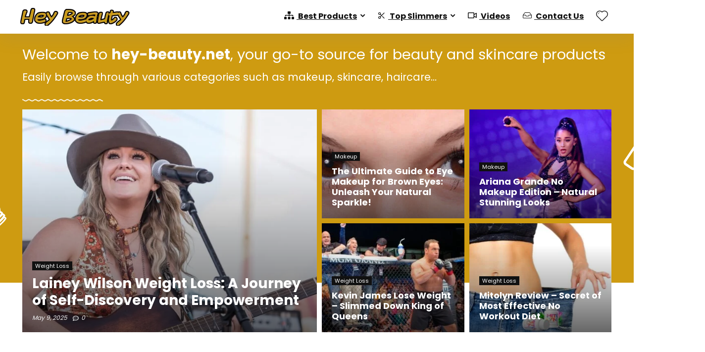

--- FILE ---
content_type: text/html; charset=UTF-8
request_url: https://hey-beauty.net/
body_size: 53164
content:
    <!DOCTYPE html>
<html lang="en-US">
<head>
<meta charset="UTF-8" />
<meta name="viewport" content="width=device-width, initial-scale=1.0" />
<!-- feeds & pingback -->
<link rel="profile" href="http://gmpg.org/xfn/11" />
<link rel="pingback" href="https://hey-beauty.net/xmlrpc.php" />
<meta name='robots' content='index, follow, max-image-preview:large, max-snippet:-1, max-video-preview:-1' />

	<!-- This site is optimized with the Yoast SEO plugin v26.6 - https://yoast.com/wordpress/plugins/seo/ -->
	<title>Hey Beauty - How to Have the Perfect Body</title>
	<meta name="description" content="Hey Beauty surprise yourself and learn how to be beauty. How to have the perfect body. Try how to lose weight, how to take care of your skin" />
	<link rel="canonical" href="https://hey-beauty.net/" />
	<meta property="og:locale" content="en_US" />
	<meta property="og:type" content="website" />
	<meta property="og:title" content="Homepage" />
	<meta property="og:description" content="Welcome to hey-beauty.net, your go-to source for beauty and skincare products Easily browse through various categories such as makeup, skincare, haircare…" />
	<meta property="og:url" content="https://hey-beauty.net/" />
	<meta property="og:site_name" content="Hey Beauty" />
	<meta property="article:publisher" content="https://www.facebook.com/HeyBeautyTB/" />
	<meta property="article:modified_time" content="2025-06-16T08:20:44+00:00" />
	<meta name="twitter:card" content="summary_large_image" />
	<meta name="twitter:title" content="Homepage" />
	<meta name="twitter:description" content="Welcome to hey-beauty.net, your go-to source for beauty and skincare products Easily browse through various categories such as makeup, skincare, haircare…" />
	<meta name="twitter:site" content="@BanksTrudy" />
	<script type="application/ld+json" class="yoast-schema-graph">{"@context":"https://schema.org","@graph":[{"@type":"WebPage","@id":"https://hey-beauty.net/","url":"https://hey-beauty.net/","name":"Hey Beauty - How to Have the Perfect Body","isPartOf":{"@id":"https://hey-beauty.net/#website"},"about":{"@id":"https://hey-beauty.net/#organization"},"datePublished":"2022-01-18T12:20:14+00:00","dateModified":"2025-06-16T08:20:44+00:00","description":"Hey Beauty surprise yourself and learn how to be beauty. How to have the perfect body. Try how to lose weight, how to take care of your skin","breadcrumb":{"@id":"https://hey-beauty.net/#breadcrumb"},"inLanguage":"en-US","potentialAction":[{"@type":"ReadAction","target":["https://hey-beauty.net/"]}]},{"@type":"BreadcrumbList","@id":"https://hey-beauty.net/#breadcrumb","itemListElement":[{"@type":"ListItem","position":1,"name":"Home"}]},{"@type":"WebSite","@id":"https://hey-beauty.net/#website","url":"https://hey-beauty.net/","name":"Hey Beauty","description":"How to Have the Perfect Body","publisher":{"@id":"https://hey-beauty.net/#organization"},"potentialAction":[{"@type":"SearchAction","target":{"@type":"EntryPoint","urlTemplate":"https://hey-beauty.net/?s={search_term_string}"},"query-input":{"@type":"PropertyValueSpecification","valueRequired":true,"valueName":"search_term_string"}}],"inLanguage":"en-US"},{"@type":"Organization","@id":"https://hey-beauty.net/#organization","name":"Hey Beauty","url":"https://hey-beauty.net/","logo":{"@type":"ImageObject","inLanguage":"en-US","@id":"https://hey-beauty.net/#/schema/logo/image/","url":"","contentUrl":"","caption":"Hey Beauty"},"image":{"@id":"https://hey-beauty.net/#/schema/logo/image/"},"sameAs":["https://www.facebook.com/HeyBeautyTB/","https://x.com/BanksTrudy","https://www.pinterest.com/heybeautyTB/"]}]}</script>
	<meta name="msvalidate.01" content="C8759EB9DBBF8D86F864643C4BEF07EE" />
	<meta name="google-site-verification" content="P9E6tPMxhjrteI54HW6nJkFSbyw-wMtOJ9jWOugbXBc" />
	<meta name="p:domain_verify" content="7991425d34e6ff1194b2d741b849c436" />
	<meta name="yandex-verification" content="4f29f281c66831bb" />
	<!-- / Yoast SEO plugin. -->


<link rel='dns-prefetch' href='//fonts.googleapis.com' />
<link rel="alternate" type="application/rss+xml" title="Hey Beauty &raquo; Feed" href="https://hey-beauty.net/feed/" />
<link rel="alternate" type="application/rss+xml" title="Hey Beauty &raquo; Comments Feed" href="https://hey-beauty.net/comments/feed/" />
<link rel="alternate" title="oEmbed (JSON)" type="application/json+oembed" href="https://hey-beauty.net/wp-json/oembed/1.0/embed?url=https%3A%2F%2Fhey-beauty.net%2F" />
<link rel="alternate" title="oEmbed (XML)" type="text/xml+oembed" href="https://hey-beauty.net/wp-json/oembed/1.0/embed?url=https%3A%2F%2Fhey-beauty.net%2F&#038;format=xml" />
<style id='wp-img-auto-sizes-contain-inline-css' type='text/css'>
img:is([sizes=auto i],[sizes^="auto," i]){contain-intrinsic-size:3000px 1500px}
/*# sourceURL=wp-img-auto-sizes-contain-inline-css */
</style>
<style id='wp-emoji-styles-inline-css' type='text/css'>

	img.wp-smiley, img.emoji {
		display: inline !important;
		border: none !important;
		box-shadow: none !important;
		height: 1em !important;
		width: 1em !important;
		margin: 0 0.07em !important;
		vertical-align: -0.1em !important;
		background: none !important;
		padding: 0 !important;
	}
/*# sourceURL=wp-emoji-styles-inline-css */
</style>
<link rel='stylesheet' id='wp-block-library-css' href='https://hey-beauty.net/wp-includes/css/dist/block-library/style.min.css?ver=6.9' type='text/css' media='all' />
<link rel='stylesheet' id='ap-block-posts-style-css' href='https://hey-beauty.net/wp-content/plugins/advanced-post-block/build/view.css?ver=6.9' type='text/css' media='all' />
<style id='global-styles-inline-css' type='text/css'>
:root{--wp--preset--aspect-ratio--square: 1;--wp--preset--aspect-ratio--4-3: 4/3;--wp--preset--aspect-ratio--3-4: 3/4;--wp--preset--aspect-ratio--3-2: 3/2;--wp--preset--aspect-ratio--2-3: 2/3;--wp--preset--aspect-ratio--16-9: 16/9;--wp--preset--aspect-ratio--9-16: 9/16;--wp--preset--color--black: #000000;--wp--preset--color--cyan-bluish-gray: #abb8c3;--wp--preset--color--white: #ffffff;--wp--preset--color--pale-pink: #f78da7;--wp--preset--color--vivid-red: #cf2e2e;--wp--preset--color--luminous-vivid-orange: #ff6900;--wp--preset--color--luminous-vivid-amber: #fcb900;--wp--preset--color--light-green-cyan: #7bdcb5;--wp--preset--color--vivid-green-cyan: #00d084;--wp--preset--color--pale-cyan-blue: #8ed1fc;--wp--preset--color--vivid-cyan-blue: #0693e3;--wp--preset--color--vivid-purple: #9b51e0;--wp--preset--color--main: var(--rehub-main-color);--wp--preset--color--secondary: var(--rehub-sec-color);--wp--preset--color--buttonmain: var(--rehub-main-btn-bg);--wp--preset--color--cyan-grey: #abb8c3;--wp--preset--color--orange-light: #fcb900;--wp--preset--color--red: #cf2e2e;--wp--preset--color--red-bright: #f04057;--wp--preset--color--vivid-green: #00d084;--wp--preset--color--orange: #ff6900;--wp--preset--color--blue: #0693e3;--wp--preset--gradient--vivid-cyan-blue-to-vivid-purple: linear-gradient(135deg,rgb(6,147,227) 0%,rgb(155,81,224) 100%);--wp--preset--gradient--light-green-cyan-to-vivid-green-cyan: linear-gradient(135deg,rgb(122,220,180) 0%,rgb(0,208,130) 100%);--wp--preset--gradient--luminous-vivid-amber-to-luminous-vivid-orange: linear-gradient(135deg,rgb(252,185,0) 0%,rgb(255,105,0) 100%);--wp--preset--gradient--luminous-vivid-orange-to-vivid-red: linear-gradient(135deg,rgb(255,105,0) 0%,rgb(207,46,46) 100%);--wp--preset--gradient--very-light-gray-to-cyan-bluish-gray: linear-gradient(135deg,rgb(238,238,238) 0%,rgb(169,184,195) 100%);--wp--preset--gradient--cool-to-warm-spectrum: linear-gradient(135deg,rgb(74,234,220) 0%,rgb(151,120,209) 20%,rgb(207,42,186) 40%,rgb(238,44,130) 60%,rgb(251,105,98) 80%,rgb(254,248,76) 100%);--wp--preset--gradient--blush-light-purple: linear-gradient(135deg,rgb(255,206,236) 0%,rgb(152,150,240) 100%);--wp--preset--gradient--blush-bordeaux: linear-gradient(135deg,rgb(254,205,165) 0%,rgb(254,45,45) 50%,rgb(107,0,62) 100%);--wp--preset--gradient--luminous-dusk: linear-gradient(135deg,rgb(255,203,112) 0%,rgb(199,81,192) 50%,rgb(65,88,208) 100%);--wp--preset--gradient--pale-ocean: linear-gradient(135deg,rgb(255,245,203) 0%,rgb(182,227,212) 50%,rgb(51,167,181) 100%);--wp--preset--gradient--electric-grass: linear-gradient(135deg,rgb(202,248,128) 0%,rgb(113,206,126) 100%);--wp--preset--gradient--midnight: linear-gradient(135deg,rgb(2,3,129) 0%,rgb(40,116,252) 100%);--wp--preset--font-size--small: 13px;--wp--preset--font-size--medium: 20px;--wp--preset--font-size--large: 36px;--wp--preset--font-size--x-large: 42px;--wp--preset--font-family--system-font: -apple-system,BlinkMacSystemFont,"Segoe UI",Roboto,Oxygen-Sans,Ubuntu,Cantarell,"Helvetica Neue",sans-serif;--wp--preset--font-family--rh-nav-font: var(--rehub-nav-font,-apple-system,BlinkMacSystemFont,"Segoe UI",Roboto,Oxygen-Sans,Ubuntu,Cantarell,"Helvetica Neue",sans-serif);--wp--preset--font-family--rh-head-font: var(--rehub-head-font,-apple-system,BlinkMacSystemFont,"Segoe UI",Roboto,Oxygen-Sans,Ubuntu,Cantarell,"Helvetica Neue",sans-serif);--wp--preset--font-family--rh-btn-font: var(--rehub-btn-font,-apple-system,BlinkMacSystemFont,"Segoe UI",Roboto,Oxygen-Sans,Ubuntu,Cantarell,"Helvetica Neue",sans-serif);--wp--preset--font-family--rh-body-font: var(--rehub-body-font,-apple-system,BlinkMacSystemFont,"Segoe UI",Roboto,Oxygen-Sans,Ubuntu,Cantarell,"Helvetica Neue",sans-serif);--wp--preset--spacing--20: 0.44rem;--wp--preset--spacing--30: 0.67rem;--wp--preset--spacing--40: 1rem;--wp--preset--spacing--50: 1.5rem;--wp--preset--spacing--60: 2.25rem;--wp--preset--spacing--70: 3.38rem;--wp--preset--spacing--80: 5.06rem;--wp--preset--shadow--natural: 6px 6px 9px rgba(0, 0, 0, 0.2);--wp--preset--shadow--deep: 12px 12px 50px rgba(0, 0, 0, 0.4);--wp--preset--shadow--sharp: 6px 6px 0px rgba(0, 0, 0, 0.2);--wp--preset--shadow--outlined: 6px 6px 0px -3px rgb(255, 255, 255), 6px 6px rgb(0, 0, 0);--wp--preset--shadow--crisp: 6px 6px 0px rgb(0, 0, 0);}:root { --wp--style--global--content-size: 760px;--wp--style--global--wide-size: 900px; }:where(body) { margin: 0; }.wp-site-blocks > .alignleft { float: left; margin-right: 2em; }.wp-site-blocks > .alignright { float: right; margin-left: 2em; }.wp-site-blocks > .aligncenter { justify-content: center; margin-left: auto; margin-right: auto; }:where(.is-layout-flex){gap: 0.5em;}:where(.is-layout-grid){gap: 0.5em;}.is-layout-flow > .alignleft{float: left;margin-inline-start: 0;margin-inline-end: 2em;}.is-layout-flow > .alignright{float: right;margin-inline-start: 2em;margin-inline-end: 0;}.is-layout-flow > .aligncenter{margin-left: auto !important;margin-right: auto !important;}.is-layout-constrained > .alignleft{float: left;margin-inline-start: 0;margin-inline-end: 2em;}.is-layout-constrained > .alignright{float: right;margin-inline-start: 2em;margin-inline-end: 0;}.is-layout-constrained > .aligncenter{margin-left: auto !important;margin-right: auto !important;}.is-layout-constrained > :where(:not(.alignleft):not(.alignright):not(.alignfull)){max-width: var(--wp--style--global--content-size);margin-left: auto !important;margin-right: auto !important;}.is-layout-constrained > .alignwide{max-width: var(--wp--style--global--wide-size);}body .is-layout-flex{display: flex;}.is-layout-flex{flex-wrap: wrap;align-items: center;}.is-layout-flex > :is(*, div){margin: 0;}body .is-layout-grid{display: grid;}.is-layout-grid > :is(*, div){margin: 0;}body{padding-top: 0px;padding-right: 0px;padding-bottom: 0px;padding-left: 0px;}a:where(:not(.wp-element-button)){text-decoration: none;}h1{font-size: 29px;line-height: 34px;margin-top: 10px;margin-bottom: 31px;}h2{font-size: 25px;line-height: 31px;margin-top: 10px;margin-bottom: 31px;}h3{font-size: 20px;line-height: 28px;margin-top: 10px;margin-bottom: 25px;}h4{font-size: 18px;line-height: 24px;margin-top: 10px;margin-bottom: 18px;}h5{font-size: 16px;line-height: 20px;margin-top: 10px;margin-bottom: 15px;}h6{font-size: 14px;line-height: 20px;margin-top: 0px;margin-bottom: 10px;}:root :where(.wp-element-button, .wp-block-button__link){background-color: #32373c;border-width: 0;color: #fff;font-family: inherit;font-size: inherit;font-style: inherit;font-weight: inherit;letter-spacing: inherit;line-height: inherit;padding-top: calc(0.667em + 2px);padding-right: calc(1.333em + 2px);padding-bottom: calc(0.667em + 2px);padding-left: calc(1.333em + 2px);text-decoration: none;text-transform: inherit;}.has-black-color{color: var(--wp--preset--color--black) !important;}.has-cyan-bluish-gray-color{color: var(--wp--preset--color--cyan-bluish-gray) !important;}.has-white-color{color: var(--wp--preset--color--white) !important;}.has-pale-pink-color{color: var(--wp--preset--color--pale-pink) !important;}.has-vivid-red-color{color: var(--wp--preset--color--vivid-red) !important;}.has-luminous-vivid-orange-color{color: var(--wp--preset--color--luminous-vivid-orange) !important;}.has-luminous-vivid-amber-color{color: var(--wp--preset--color--luminous-vivid-amber) !important;}.has-light-green-cyan-color{color: var(--wp--preset--color--light-green-cyan) !important;}.has-vivid-green-cyan-color{color: var(--wp--preset--color--vivid-green-cyan) !important;}.has-pale-cyan-blue-color{color: var(--wp--preset--color--pale-cyan-blue) !important;}.has-vivid-cyan-blue-color{color: var(--wp--preset--color--vivid-cyan-blue) !important;}.has-vivid-purple-color{color: var(--wp--preset--color--vivid-purple) !important;}.has-main-color{color: var(--wp--preset--color--main) !important;}.has-secondary-color{color: var(--wp--preset--color--secondary) !important;}.has-buttonmain-color{color: var(--wp--preset--color--buttonmain) !important;}.has-cyan-grey-color{color: var(--wp--preset--color--cyan-grey) !important;}.has-orange-light-color{color: var(--wp--preset--color--orange-light) !important;}.has-red-color{color: var(--wp--preset--color--red) !important;}.has-red-bright-color{color: var(--wp--preset--color--red-bright) !important;}.has-vivid-green-color{color: var(--wp--preset--color--vivid-green) !important;}.has-orange-color{color: var(--wp--preset--color--orange) !important;}.has-blue-color{color: var(--wp--preset--color--blue) !important;}.has-black-background-color{background-color: var(--wp--preset--color--black) !important;}.has-cyan-bluish-gray-background-color{background-color: var(--wp--preset--color--cyan-bluish-gray) !important;}.has-white-background-color{background-color: var(--wp--preset--color--white) !important;}.has-pale-pink-background-color{background-color: var(--wp--preset--color--pale-pink) !important;}.has-vivid-red-background-color{background-color: var(--wp--preset--color--vivid-red) !important;}.has-luminous-vivid-orange-background-color{background-color: var(--wp--preset--color--luminous-vivid-orange) !important;}.has-luminous-vivid-amber-background-color{background-color: var(--wp--preset--color--luminous-vivid-amber) !important;}.has-light-green-cyan-background-color{background-color: var(--wp--preset--color--light-green-cyan) !important;}.has-vivid-green-cyan-background-color{background-color: var(--wp--preset--color--vivid-green-cyan) !important;}.has-pale-cyan-blue-background-color{background-color: var(--wp--preset--color--pale-cyan-blue) !important;}.has-vivid-cyan-blue-background-color{background-color: var(--wp--preset--color--vivid-cyan-blue) !important;}.has-vivid-purple-background-color{background-color: var(--wp--preset--color--vivid-purple) !important;}.has-main-background-color{background-color: var(--wp--preset--color--main) !important;}.has-secondary-background-color{background-color: var(--wp--preset--color--secondary) !important;}.has-buttonmain-background-color{background-color: var(--wp--preset--color--buttonmain) !important;}.has-cyan-grey-background-color{background-color: var(--wp--preset--color--cyan-grey) !important;}.has-orange-light-background-color{background-color: var(--wp--preset--color--orange-light) !important;}.has-red-background-color{background-color: var(--wp--preset--color--red) !important;}.has-red-bright-background-color{background-color: var(--wp--preset--color--red-bright) !important;}.has-vivid-green-background-color{background-color: var(--wp--preset--color--vivid-green) !important;}.has-orange-background-color{background-color: var(--wp--preset--color--orange) !important;}.has-blue-background-color{background-color: var(--wp--preset--color--blue) !important;}.has-black-border-color{border-color: var(--wp--preset--color--black) !important;}.has-cyan-bluish-gray-border-color{border-color: var(--wp--preset--color--cyan-bluish-gray) !important;}.has-white-border-color{border-color: var(--wp--preset--color--white) !important;}.has-pale-pink-border-color{border-color: var(--wp--preset--color--pale-pink) !important;}.has-vivid-red-border-color{border-color: var(--wp--preset--color--vivid-red) !important;}.has-luminous-vivid-orange-border-color{border-color: var(--wp--preset--color--luminous-vivid-orange) !important;}.has-luminous-vivid-amber-border-color{border-color: var(--wp--preset--color--luminous-vivid-amber) !important;}.has-light-green-cyan-border-color{border-color: var(--wp--preset--color--light-green-cyan) !important;}.has-vivid-green-cyan-border-color{border-color: var(--wp--preset--color--vivid-green-cyan) !important;}.has-pale-cyan-blue-border-color{border-color: var(--wp--preset--color--pale-cyan-blue) !important;}.has-vivid-cyan-blue-border-color{border-color: var(--wp--preset--color--vivid-cyan-blue) !important;}.has-vivid-purple-border-color{border-color: var(--wp--preset--color--vivid-purple) !important;}.has-main-border-color{border-color: var(--wp--preset--color--main) !important;}.has-secondary-border-color{border-color: var(--wp--preset--color--secondary) !important;}.has-buttonmain-border-color{border-color: var(--wp--preset--color--buttonmain) !important;}.has-cyan-grey-border-color{border-color: var(--wp--preset--color--cyan-grey) !important;}.has-orange-light-border-color{border-color: var(--wp--preset--color--orange-light) !important;}.has-red-border-color{border-color: var(--wp--preset--color--red) !important;}.has-red-bright-border-color{border-color: var(--wp--preset--color--red-bright) !important;}.has-vivid-green-border-color{border-color: var(--wp--preset--color--vivid-green) !important;}.has-orange-border-color{border-color: var(--wp--preset--color--orange) !important;}.has-blue-border-color{border-color: var(--wp--preset--color--blue) !important;}.has-vivid-cyan-blue-to-vivid-purple-gradient-background{background: var(--wp--preset--gradient--vivid-cyan-blue-to-vivid-purple) !important;}.has-light-green-cyan-to-vivid-green-cyan-gradient-background{background: var(--wp--preset--gradient--light-green-cyan-to-vivid-green-cyan) !important;}.has-luminous-vivid-amber-to-luminous-vivid-orange-gradient-background{background: var(--wp--preset--gradient--luminous-vivid-amber-to-luminous-vivid-orange) !important;}.has-luminous-vivid-orange-to-vivid-red-gradient-background{background: var(--wp--preset--gradient--luminous-vivid-orange-to-vivid-red) !important;}.has-very-light-gray-to-cyan-bluish-gray-gradient-background{background: var(--wp--preset--gradient--very-light-gray-to-cyan-bluish-gray) !important;}.has-cool-to-warm-spectrum-gradient-background{background: var(--wp--preset--gradient--cool-to-warm-spectrum) !important;}.has-blush-light-purple-gradient-background{background: var(--wp--preset--gradient--blush-light-purple) !important;}.has-blush-bordeaux-gradient-background{background: var(--wp--preset--gradient--blush-bordeaux) !important;}.has-luminous-dusk-gradient-background{background: var(--wp--preset--gradient--luminous-dusk) !important;}.has-pale-ocean-gradient-background{background: var(--wp--preset--gradient--pale-ocean) !important;}.has-electric-grass-gradient-background{background: var(--wp--preset--gradient--electric-grass) !important;}.has-midnight-gradient-background{background: var(--wp--preset--gradient--midnight) !important;}.has-small-font-size{font-size: var(--wp--preset--font-size--small) !important;}.has-medium-font-size{font-size: var(--wp--preset--font-size--medium) !important;}.has-large-font-size{font-size: var(--wp--preset--font-size--large) !important;}.has-x-large-font-size{font-size: var(--wp--preset--font-size--x-large) !important;}.has-system-font-font-family{font-family: var(--wp--preset--font-family--system-font) !important;}.has-rh-nav-font-font-family{font-family: var(--wp--preset--font-family--rh-nav-font) !important;}.has-rh-head-font-font-family{font-family: var(--wp--preset--font-family--rh-head-font) !important;}.has-rh-btn-font-font-family{font-family: var(--wp--preset--font-family--rh-btn-font) !important;}.has-rh-body-font-font-family{font-family: var(--wp--preset--font-family--rh-body-font) !important;}
:where(.wp-block-post-template.is-layout-flex){gap: 1.25em;}:where(.wp-block-post-template.is-layout-grid){gap: 1.25em;}
:where(.wp-block-term-template.is-layout-flex){gap: 1.25em;}:where(.wp-block-term-template.is-layout-grid){gap: 1.25em;}
:where(.wp-block-columns.is-layout-flex){gap: 2em;}:where(.wp-block-columns.is-layout-grid){gap: 2em;}
:root :where(.wp-block-pullquote){font-size: 1.5em;line-height: 1.6;}
:root :where(.wp-block-post-title){margin-top: 4px;margin-right: 0;margin-bottom: 15px;margin-left: 0;}
:root :where(.wp-block-image){margin-top: 0px;margin-bottom: 31px;}
:root :where(.wp-block-media-text){margin-top: 0px;margin-bottom: 31px;}
:root :where(.wp-block-post-content){font-size: 16px;line-height: 28px;}
/*# sourceURL=global-styles-inline-css */
</style>
<style id='greenshift-post-css-inline-css' type='text/css'>
#gspb_row-id-gsbp-a12b0b1e-32a3{justify-content: space-between;margin-top: 0px;margin-bottom: 0px;display: flex;flex-wrap: wrap;}#gspb_row-id-gsbp-a12b0b1e-32a3 > .gspb_row__content {display: flex;justify-content: space-between;margin: 0 auto;width: 100%;flex-wrap: wrap;}.gspb_row{position:relative;}div[id^=gspb_col-id]{box-sizing:border-box;position:relative;}div[id^=gspb_col-id]{padding:var(--gs-row-column-padding, 15px min(3vw, 20px));}#gspb_row-id-gsbp-a12b0b1e-32a3 > .gspb_row__content{max-width:1230px;}#gspb_row-id-gsbp-a12b0b1e-32a3{margin-bottom:150px;}#gspb_row-id-gsbp-a12b0b1e-32a3{background-color:#ce9b11;}#gspb_col-id-gsbp-07687bc8-5b07.gspb_row__col--12{width:100%;}@media (max-width: 575.98px){#gspb_col-id-gsbp-07687bc8-5b07.gspb_row__col--12{width:100%;}}#gspb_iconBox-id-gsbp-0a4ea95f-6027 svg{width: 72px;}#gspb_iconBox-id-gsbp-0a4ea95f-6027{justify-content:center;display:flex;}#gspb_iconBox-id-gsbp-0a4ea95f-6027 svg{height:70px !important;width:70px !important;min-width:70px !important;}#gspb_iconBox-id-gsbp-0a4ea95f-6027 svg, #gspb_iconBox-id-gsbp-0a4ea95f-6027 svg path{fill:rgba(255, 255, 255, 1) !important;}#gspb_iconBox-id-gsbp-0a4ea95f-6027 svg{margin:0px !important;}#gspb_iconBox-id-gsbp-0a4ea95f-6027 svg{transform: rotateZ(316deg);}#gspb_iconBox-id-gsbp-0a4ea95f-6027 .gspb_iconBox__wrapper{transition-duration:1.05s;}#gspb_iconBox-id-gsbp-0a4ea95f-6027 .gspb_iconBox__wrapper{transition-timing-function:cubic-bezier(0.25, 0.46, 0.45, 0.94);}#gspb_iconBox-id-gsbp-0a4ea95f-6027 .gspb_iconBox__wrapper{transition-delay:0s;}#gspb_iconBox-id-gsbp-0a4ea95f-6027 .gspb_iconBox__wrapper.aos-animate,#gspb_iconBox-id-gsbp-0a4ea95f-6027 .gspb_iconBox__wrapper[data-gs-aos]{transition-delay:0.5s;--gs-root-animation-delay:0.5s;}#gspb_iconBox-id-gsbp-0a4ea95f-6027 .gspb_iconBox__wrapper{transition-property: opacity, transform, clip-path;opacity: 0;transform:perspective(2500px) rotateX(0deg) rotateY(0deg) rotateZ(-36deg) translate3d(60px, 70px, 0px) scale(1); }#gspb_iconBox-id-gsbp-0a4ea95f-6027 .gspb_iconBox__wrapper.aos-animate,#gspb_iconBox-id-gsbp-0a4ea95f-6027 .gspb_iconBox__wrapper[data-gs-aos]{opacity: 1;transform: translate3d(0, 0, 0) scale(1) rotateX(0) rotateZ(0) rotateY(0);}#gspb_iconBox-id-gsbp-0a4ea95f-6027 .gspb_iconBox__wrapper{transform-origin:var(--gs-root-animation-transform-origin, bottom right);} @media (max-width: 575.98px){ body #gspb_iconBox-id-gsbp-0a4ea95f-6027 { display: none !important; } } @media (min-width: 768px) and (max-width: 991.98px){ body #gspb_iconBox-id-gsbp-0a4ea95f-6027 { display: none !important; } } @media (min-width: 576px) and (max-width: 767.98px){ body #gspb_iconBox-id-gsbp-0a4ea95f-6027 { display: none !important; } }body.gspb-bodyfront #gspb_iconBox-id-gsbp-0a4ea95f-6027{position:absolute;top:322px;left:-6.341463414634147%;}#gspb_iconBox-id-gsbp-a5471777-e1bd svg{width: 72px;}#gspb_iconBox-id-gsbp-a5471777-e1bd{justify-content:center;display:flex;}#gspb_iconBox-id-gsbp-a5471777-e1bd svg{height:70px !important;width:70px !important;min-width:70px !important;}#gspb_iconBox-id-gsbp-a5471777-e1bd svg, #gspb_iconBox-id-gsbp-a5471777-e1bd svg path{fill:rgba(255, 255, 255, 1) !important;}#gspb_iconBox-id-gsbp-a5471777-e1bd svg{margin:0px !important;}#gspb_iconBox-id-gsbp-a5471777-e1bd svg{transform: rotateZ(43deg);}#gspb_iconBox-id-gsbp-a5471777-e1bd .gspb_iconBox__wrapper{transition-duration:1.05s;}#gspb_iconBox-id-gsbp-a5471777-e1bd .gspb_iconBox__wrapper{transition-timing-function:cubic-bezier(0.25, 0.46, 0.45, 0.94);}#gspb_iconBox-id-gsbp-a5471777-e1bd .gspb_iconBox__wrapper{transition-delay:0s;}#gspb_iconBox-id-gsbp-a5471777-e1bd .gspb_iconBox__wrapper.aos-animate,#gspb_iconBox-id-gsbp-a5471777-e1bd .gspb_iconBox__wrapper[data-gs-aos]{transition-delay:0.7s;--gs-root-animation-delay:0.7s;}#gspb_iconBox-id-gsbp-a5471777-e1bd .gspb_iconBox__wrapper{transition-property: opacity, transform, clip-path;opacity: 0;transform:perspective(2500px) rotateX(0deg) rotateY(0deg) rotateZ(50deg) translate3d(-61px, 70px, 0px) scale(1); }#gspb_iconBox-id-gsbp-a5471777-e1bd .gspb_iconBox__wrapper.aos-animate,#gspb_iconBox-id-gsbp-a5471777-e1bd .gspb_iconBox__wrapper[data-gs-aos]{opacity: 1;transform: translate3d(0, 0, 0) scale(1) rotateX(0) rotateZ(0) rotateY(0);}#gspb_iconBox-id-gsbp-a5471777-e1bd .gspb_iconBox__wrapper{transform-origin:var(--gs-root-animation-transform-origin, bottom left);} @media (max-width: 575.98px){ body #gspb_iconBox-id-gsbp-a5471777-e1bd { display: none !important; } } @media (min-width: 768px) and (max-width: 991.98px){ body #gspb_iconBox-id-gsbp-a5471777-e1bd { display: none !important; } } @media (min-width: 576px) and (max-width: 767.98px){ body #gspb_iconBox-id-gsbp-a5471777-e1bd { display: none !important; } }body.gspb-bodyfront #gspb_iconBox-id-gsbp-a5471777-e1bd{position:absolute;top:402px;right:-12.601626016260163%;}#gspb_iconBox-id-gsbp-e1f5800d-8b94 svg{width: 72px;}#gspb_iconBox-id-gsbp-e1f5800d-8b94{justify-content:center;display:flex;}#gspb_iconBox-id-gsbp-e1f5800d-8b94 svg{height:99px !important;width:99px !important;min-width:99px !important;}#gspb_iconBox-id-gsbp-e1f5800d-8b94 svg, #gspb_iconBox-id-gsbp-e1f5800d-8b94 svg path{fill:rgba(255, 255, 255, 1) !important;}#gspb_iconBox-id-gsbp-e1f5800d-8b94 svg{margin:0px !important;}#gspb_iconBox-id-gsbp-e1f5800d-8b94 svg{transform: rotateZ(34deg);}#gspb_iconBox-id-gsbp-e1f5800d-8b94 .gspb_iconBox__wrapper{transition-duration:1.05s;}#gspb_iconBox-id-gsbp-e1f5800d-8b94 .gspb_iconBox__wrapper{transition-timing-function:var(--gs-root-animation-easing, cubic-bezier(0.42, 0, 0.58, 1));}#gspb_iconBox-id-gsbp-e1f5800d-8b94 .gspb_iconBox__wrapper{transition-property: opacity, transform, clip-path;opacity: 0;transform:perspective(2500px) rotateX(0deg) rotateY(0deg) rotateZ(-80deg) translate3d(-90px, 50px, 0px) scale(1); }#gspb_iconBox-id-gsbp-e1f5800d-8b94 .gspb_iconBox__wrapper.aos-animate,#gspb_iconBox-id-gsbp-e1f5800d-8b94 .gspb_iconBox__wrapper[data-gs-aos]{opacity: 1;transform: translate3d(0, 0, 0) scale(1) rotateX(0) rotateZ(0) rotateY(0);}#gspb_iconBox-id-gsbp-e1f5800d-8b94 .gspb_iconBox__wrapper{transform-origin:var(--gs-root-animation-transform-origin, bottom left);} @media (max-width: 575.98px){ body #gspb_iconBox-id-gsbp-e1f5800d-8b94 { display: none !important; } } @media (min-width: 768px) and (max-width: 991.98px){ body #gspb_iconBox-id-gsbp-e1f5800d-8b94 { display: none !important; } } @media (min-width: 576px) and (max-width: 767.98px){ body #gspb_iconBox-id-gsbp-e1f5800d-8b94 { display: none !important; } }body.gspb-bodyfront #gspb_iconBox-id-gsbp-e1f5800d-8b94{position:absolute;top:203px;right:-9.512195121951219%;}#gspb_heading-id-gsbp-e8486dd0-eb45{transition-duration:1s;}#gspb_heading-id-gsbp-e8486dd0-eb45{transition-timing-function:var(--gs-root-animation-easing, cubic-bezier(0.42, 0, 0.58, 1));}#gspb_heading-id-gsbp-e8486dd0-eb45{transition-property: opacity, transform, clip-path;opacity: 0;transform:perspective(2500px) rotateX(30deg) rotateY(0deg) rotateZ(0deg) translate3d(0px, 22px, 0px) scale(1); }#gspb_heading-id-gsbp-e8486dd0-eb45.aos-animate,#gspb_heading-id-gsbp-e8486dd0-eb45[data-gs-aos]{opacity: 1;transform: translate3d(0, 0, 0) scale(1) rotateX(0) rotateZ(0) rotateY(0);}#gspb_heading-id-gsbp-e8486dd0-eb45{transform-origin:var(--gs-root-animation-transform-origin, bottom center);}#gspb_heading-id-gsbp-e8486dd0-eb45{font-size:29px;}#gspb_heading-id-gsbp-e8486dd0-eb45{font-weight:normal!important;}#gspb_heading-id-gsbp-e8486dd0-eb45{color:rgba(255, 255, 255, 1);}#gspb_heading-id-gsbp-e8486dd0-eb45{margin-bottom:15px;}#gspb_iconBox-id-gsbp-2afcfd01-f929 svg{width: 72px;}#gspb_iconBox-id-gsbp-2afcfd01-f929{justify-content:center;display:flex;}#gspb_iconBox-id-gsbp-2afcfd01-f929 svg, #gspb_iconBox-id-gsbp-2afcfd01-f929 svg path{fill:rgba(255, 255, 255, 1) !important;}#gspb_iconBox-id-gsbp-2afcfd01-f929 svg{margin:0px !important;}#gspb_iconBox-id-gsbp-2afcfd01-f929 .gspb_iconBox__wrapper{transition-duration:1s;}#gspb_iconBox-id-gsbp-2afcfd01-f929 .gspb_iconBox__wrapper{transition-timing-function:cubic-bezier(0.25, 0.46, 0.45, 0.94);}#gspb_iconBox-id-gsbp-2afcfd01-f929 .gspb_iconBox__wrapper{transition-delay:0s;}#gspb_iconBox-id-gsbp-2afcfd01-f929 .gspb_iconBox__wrapper.aos-animate,#gspb_iconBox-id-gsbp-2afcfd01-f929 .gspb_iconBox__wrapper[data-gs-aos]{transition-delay:0.35s;--gs-root-animation-delay:0.35s;}#gspb_iconBox-id-gsbp-2afcfd01-f929 .gspb_iconBox__wrapper{transition-property: opacity, transform, clip-path;opacity: 0;transform:perspective(2500px) rotateX(0deg) rotateY(0deg) rotateZ(-51deg) translate3d(0px, 56px, 0px) scale(1); }#gspb_iconBox-id-gsbp-2afcfd01-f929 .gspb_iconBox__wrapper.aos-animate,#gspb_iconBox-id-gsbp-2afcfd01-f929 .gspb_iconBox__wrapper[data-gs-aos]{opacity: 1;transform: translate3d(0, 0, 0) scale(1) rotateX(0) rotateZ(0) rotateY(0);} @media (max-width: 575.98px){ body #gspb_iconBox-id-gsbp-2afcfd01-f929 { display: none !important; } } @media (min-width: 768px) and (max-width: 991.98px){ body #gspb_iconBox-id-gsbp-2afcfd01-f929 { display: none !important; } } @media (min-width: 576px) and (max-width: 767.98px){ body #gspb_iconBox-id-gsbp-2afcfd01-f929 { display: none !important; } }body.gspb-bodyfront #gspb_iconBox-id-gsbp-2afcfd01-f929{position:absolute;top:173px;left:-15.126050420168067%;}#gspb_iconBox-id-gsbp-2afcfd01-f929 .gspb_iconBox__wrapper.aos-animate, #gspb_iconBox-id-gsbp-2afcfd01-f929 .gspb_iconBox__wrapper[data-gs-aos]{transform: rotateZ(-30deg);}#gspb_heading-id-gsbp-e8d987c8-de4e{transition-duration:1s;}#gspb_heading-id-gsbp-e8d987c8-de4e{transition-timing-function:var(--gs-root-animation-easing, cubic-bezier(0.42, 0, 0.58, 1));}#gspb_heading-id-gsbp-e8d987c8-de4e{transition-delay:0s;}#gspb_heading-id-gsbp-e8d987c8-de4e.aos-animate,#gspb_heading-id-gsbp-e8d987c8-de4e[data-gs-aos]{transition-delay:0.3s;--gs-root-animation-delay:0.3s;}#gspb_heading-id-gsbp-e8d987c8-de4e{transition-property: opacity, transform, clip-path;opacity: 0;transform:perspective(2500px) rotateX(30deg) rotateY(0deg) rotateZ(0deg) translate3d(0px, 20px, 0px) scale(1); }#gspb_heading-id-gsbp-e8d987c8-de4e.aos-animate,#gspb_heading-id-gsbp-e8d987c8-de4e[data-gs-aos]{opacity: 1;transform: translate3d(0, 0, 0) scale(1) rotateX(0) rotateZ(0) rotateY(0);}#gspb_heading-id-gsbp-e8d987c8-de4e{transform-origin:var(--gs-root-animation-transform-origin, bottom center);}#gspb_heading-id-gsbp-e8d987c8-de4e{font-size:21px;}#gspb_heading-id-gsbp-e8d987c8-de4e{color:rgba(255, 255, 255, 1);}#gspb_heading-id-gsbp-e8d987c8-de4e{margin-bottom:30px;}.gspb_container-id-gsbp-ba274015-1fa0{flex-direction: column;box-sizing: border-box;}#gspb_container-id-gsbp-ba274015-1fa0.gspb_container > p:last-of-type{margin-bottom:0}#gspb_container-id-gsbp-ba274015-1fa0.gspb_container{position:relative;}#gspb_container-id-gsbp-ba274015-1fa0.gspb_container{margin-bottom:-150px;overflow:hidden;}#gspb_svgBox-id-gsbp-9ac3d754-27bc{display:flex;}#gspb_svgBox-id-gsbp-9ac3d754-27bc{margin-bottom:16px;}#gspb_svgBox-id-gsbp-9ac3d754-27bc svg{margin-top:0px!important;margin-right:0px!important;margin-bottom:0px!important;margin-left:0px!important;}#gspb_svgBox-id-gsbp-9ac3d754-27bc{transition-duration:1.5s;}#gspb_svgBox-id-gsbp-9ac3d754-27bc{transition-timing-function:var(--gs-root-animation-easing, cubic-bezier(0.42, 0, 0.58, 1));}#gspb_svgBox-id-gsbp-9ac3d754-27bc{transition-property: transform;}#gspb_svgBox-id-gsbp-9ac3d754-27bc.aos-animate,#gspb_svgBox-id-gsbp-9ac3d754-27bc[data-gs-aos]{transform: translateZ(0)}#gspb_svgBox-id-gsbp-9ac3d754-27bc{transform: var(--gs-root-animation-transform, translate3d(-100%, 0, 0));}#gspb_svgBox-id-gsbp-9ac3d754-27bc svg{overflow:visible;}#gspb_svgBox-id-gsbp-9ac3d754-27bc svg{height:5px!important;}#gspb_svgBox-id-gsbp-9ac3d754-27bc svg{max-width:100%}#gspb_row-id-gsbp-bfe47c01-213d{justify-content: space-between;margin-top: 0px;margin-bottom: 0px;display: flex;flex-wrap: wrap;}#gspb_row-id-gsbp-bfe47c01-213d > .gspb_row__content {display: flex;justify-content: space-between;margin: 0 auto;width: 100%;flex-wrap: wrap;}.gspb_row{position:relative;}div[id^=gspb_col-id]{box-sizing:border-box;position:relative;}div[id^=gspb_col-id]{padding:var(--gs-row-column-padding, 15px min(3vw, 20px));}#gspb_row-id-gsbp-bfe47c01-213d > .gspb_row__content{max-width:1230px;}#gspb_col-id-gsbp-b3eba157-0738.gspb_row__col--12{width:100%;}@media (max-width: 575.98px){#gspb_col-id-gsbp-b3eba157-0738.gspb_row__col--12{width:100%;}}.gspb_container-id-gsbp-d4a7a801-d2da{flex-direction: column;box-sizing: border-box;}#gspb_container-id-gsbp-d4a7a801-d2da.gspb_container > p:last-of-type{margin-bottom:0}#gspb_container-id-gsbp-d4a7a801-d2da.gspb_container{position:relative;}body.gspb-bodyfront #gspb_container-id-gsbp-d4a7a801-d2da.gspb_container{will-change:transform, opacity}#gspb_container-id-gsbp-d4a7a801-d2da.gspb_container{transition-duration:1s;}#gspb_container-id-gsbp-d4a7a801-d2da.gspb_container{transition-timing-function:var(--gs-root-animation-easing, cubic-bezier(0.42, 0, 0.58, 1));}#gspb_container-id-gsbp-d4a7a801-d2da.gspb_container{opacity: var(--gs-root-animation-opacity, 0);transition-property: opacity, transform, filter;}#gspb_container-id-gsbp-d4a7a801-d2da.gspb_container.aos-animate,#gspb_container-id-gsbp-d4a7a801-d2da.gspb_container[data-gs-aos]{opacity: 1;transform: translateZ(0);}#gspb_container-id-gsbp-d4a7a801-d2da.gspb_container{transform: var(--gs-root-animation-transform, translate3d(0, calc(max(50px, 15%)), 0));}#gspb_heading-id-gsbp-8a3b6fc0-ae40{transition-duration:0.5s;}#gspb_heading-id-gsbp-8a3b6fc0-ae40{transition-timing-function:cubic-bezier(0.25, 0.46, 0.45, 0.94);}#gspb_heading-id-gsbp-8a3b6fc0-ae40{opacity: var(--gs-root-animation-opacity, 0);transition-property: opacity, transform, filter;}#gspb_heading-id-gsbp-8a3b6fc0-ae40.aos-animate,#gspb_heading-id-gsbp-8a3b6fc0-ae40[data-gs-aos]{opacity: 1;transform: translateZ(0);}#gspb_heading-id-gsbp-8a3b6fc0-ae40{transform: var(--gs-root-animation-transform, translate3d(0, calc(max(50px, 15%)), 0));}#gspb_heading-id-gsbp-8a3b6fc0-ae40{color:#ce9b11;}#gspb_heading-id-gsbp-91ff3bf3-54b9{transition-duration:0.8s;}#gspb_heading-id-gsbp-91ff3bf3-54b9{transition-timing-function:cubic-bezier(0.25, 0.46, 0.45, 0.94);}#gspb_heading-id-gsbp-91ff3bf3-54b9{opacity: var(--gs-root-animation-opacity, 0);transition-property: opacity, transform, filter;}#gspb_heading-id-gsbp-91ff3bf3-54b9.aos-animate,#gspb_heading-id-gsbp-91ff3bf3-54b9[data-gs-aos]{opacity: 1;transform: translateZ(0);}#gspb_heading-id-gsbp-91ff3bf3-54b9{transform: var(--gs-root-animation-transform, translate3d(0, calc(max(50px, 15%)), 0));}#gspb_heading-id-gsbp-91ff3bf3-54b9{font-size:30px;}#gspb_heading-id-gsbp-91ff3bf3-54b9{font-weight:normal!important;}#gspb_heading-id-gsbp-91ff3bf3-54b9{margin-bottom:25px;}#gspb_row-id-gsbp-16f98c6{justify-content: space-between;margin-top: 0px;margin-bottom: 0px;display: flex;flex-wrap: wrap;}#gspb_row-id-gsbp-16f98c6 > .gspb_row__content {display: flex;justify-content: space-between;margin: 0 auto;width: 100%;flex-wrap: wrap;}.gspb_row{position:relative;}div[id^=gspb_col-id]{box-sizing:border-box;position:relative;}div[id^=gspb_col-id]{padding:var(--gs-row-column-padding, 15px min(3vw, 20px));}#gspb_row-id-gsbp-16f98c6 > .gspb_row__content{max-width:1200px;}#gspb_col-id-gsbp-f09e32a.gspb_row__col--6{width:50%;}@media (max-width: 575.98px){#gspb_col-id-gsbp-f09e32a.gspb_row__col--6{width:100%;}}#gspb_heading-id-gsbp-96844a7{transition-duration:0.5s;}#gspb_heading-id-gsbp-96844a7{transition-timing-function:cubic-bezier(0.25, 0.46, 0.45, 0.94);}#gspb_heading-id-gsbp-96844a7{opacity: var(--gs-root-animation-opacity, 0);transition-property: opacity, transform, filter;}#gspb_heading-id-gsbp-96844a7.aos-animate,#gspb_heading-id-gsbp-96844a7[data-gs-aos]{opacity: 1;transform: translateZ(0);}#gspb_heading-id-gsbp-96844a7{transform: var(--gs-root-animation-transform, translate3d(0, calc(max(50px, 15%)), 0));}#gspb_heading-id-gsbp-96844a7{color:#ce9b11;}#gspb_heading-id-gsbp-186fb95{transition-duration:0.8s;}#gspb_heading-id-gsbp-186fb95{transition-timing-function:cubic-bezier(0.25, 0.46, 0.45, 0.94);}#gspb_heading-id-gsbp-186fb95{opacity: var(--gs-root-animation-opacity, 0);transition-property: opacity, transform, filter;}#gspb_heading-id-gsbp-186fb95.aos-animate,#gspb_heading-id-gsbp-186fb95[data-gs-aos]{opacity: 1;transform: translateZ(0);}#gspb_heading-id-gsbp-186fb95{transform: var(--gs-root-animation-transform, translate3d(0, calc(max(50px, 15%)), 0));}#gspb_heading-id-gsbp-186fb95{font-size:30px;}#gspb_heading-id-gsbp-186fb95{font-weight:normal!important;}#gspb_heading-id-gsbp-186fb95{margin-bottom:25px;}#gspb_col-id-gsbp-79d0605.gspb_row__col--6{width:50%;}@media (max-width: 575.98px){#gspb_col-id-gsbp-79d0605.gspb_row__col--6{width:100%;}}#gspb_heading-id-gsbp-5ad441f{transition-duration:0.5s;}#gspb_heading-id-gsbp-5ad441f{transition-timing-function:cubic-bezier(0.25, 0.46, 0.45, 0.94);}#gspb_heading-id-gsbp-5ad441f{opacity: var(--gs-root-animation-opacity, 0);transition-property: opacity, transform, filter;}#gspb_heading-id-gsbp-5ad441f.aos-animate,#gspb_heading-id-gsbp-5ad441f[data-gs-aos]{opacity: 1;transform: translateZ(0);}#gspb_heading-id-gsbp-5ad441f{transform: var(--gs-root-animation-transform, translate3d(0, calc(max(50px, 15%)), 0));}#gspb_heading-id-gsbp-5ad441f{color:#ce9b11;}#gspb_heading-id-gsbp-fd06f51{transition-duration:0.8s;}#gspb_heading-id-gsbp-fd06f51{transition-timing-function:cubic-bezier(0.25, 0.46, 0.45, 0.94);}#gspb_heading-id-gsbp-fd06f51{opacity: var(--gs-root-animation-opacity, 0);transition-property: opacity, transform, filter;}#gspb_heading-id-gsbp-fd06f51.aos-animate,#gspb_heading-id-gsbp-fd06f51[data-gs-aos]{opacity: 1;transform: translateZ(0);}#gspb_heading-id-gsbp-fd06f51{transform: var(--gs-root-animation-transform, translate3d(0, calc(max(50px, 15%)), 0));}#gspb_heading-id-gsbp-fd06f51{font-size:30px;}#gspb_heading-id-gsbp-fd06f51{font-weight:normal!important;}#gspb_heading-id-gsbp-fd06f51{margin-bottom:25px;}#gspb_heading-id-gsbp-a09c4ec{transition-duration:0.5s;}#gspb_heading-id-gsbp-a09c4ec{transition-timing-function:cubic-bezier(0.25, 0.46, 0.45, 0.94);}#gspb_heading-id-gsbp-a09c4ec{opacity: var(--gs-root-animation-opacity, 0);transition-property: opacity, transform, filter;}#gspb_heading-id-gsbp-a09c4ec.aos-animate,#gspb_heading-id-gsbp-a09c4ec[data-gs-aos]{opacity: 1;transform: translateZ(0);}#gspb_heading-id-gsbp-a09c4ec{transform: var(--gs-root-animation-transform, translate3d(0, calc(max(50px, 15%)), 0));}#gspb_heading-id-gsbp-a09c4ec{color:#ce9b11;}#gspb_heading-id-gsbp-bc12c71{transition-duration:0.8s;}#gspb_heading-id-gsbp-bc12c71{transition-timing-function:cubic-bezier(0.25, 0.46, 0.45, 0.94);}#gspb_heading-id-gsbp-bc12c71{opacity: var(--gs-root-animation-opacity, 0);transition-property: opacity, transform, filter;}#gspb_heading-id-gsbp-bc12c71.aos-animate,#gspb_heading-id-gsbp-bc12c71[data-gs-aos]{opacity: 1;transform: translateZ(0);}#gspb_heading-id-gsbp-bc12c71{transform: var(--gs-root-animation-transform, translate3d(0, calc(max(50px, 15%)), 0));}#gspb_heading-id-gsbp-bc12c71{font-size:30px;}#gspb_heading-id-gsbp-bc12c71{font-weight:normal!important;}#gspb_heading-id-gsbp-bc12c71{margin-bottom:25px;}#gspb_heading-id-gsbp-7ddfaee{transition-duration:0.5s;}#gspb_heading-id-gsbp-7ddfaee{transition-timing-function:cubic-bezier(0.25, 0.46, 0.45, 0.94);}#gspb_heading-id-gsbp-7ddfaee{opacity: var(--gs-root-animation-opacity, 0);transition-property: opacity, transform, filter;}#gspb_heading-id-gsbp-7ddfaee.aos-animate,#gspb_heading-id-gsbp-7ddfaee[data-gs-aos]{opacity: 1;transform: translateZ(0);}#gspb_heading-id-gsbp-7ddfaee{transform: var(--gs-root-animation-transform, translate3d(0, calc(max(50px, 15%)), 0));}#gspb_heading-id-gsbp-7ddfaee{color:#ce9b11;}#gspb_heading-id-gsbp-5bb0741{transition-duration:0.8s;}#gspb_heading-id-gsbp-5bb0741{transition-timing-function:cubic-bezier(0.25, 0.46, 0.45, 0.94);}#gspb_heading-id-gsbp-5bb0741{opacity: var(--gs-root-animation-opacity, 0);transition-property: opacity, transform, filter;}#gspb_heading-id-gsbp-5bb0741.aos-animate,#gspb_heading-id-gsbp-5bb0741[data-gs-aos]{opacity: 1;transform: translateZ(0);}#gspb_heading-id-gsbp-5bb0741{transform: var(--gs-root-animation-transform, translate3d(0, calc(max(50px, 15%)), 0));}#gspb_heading-id-gsbp-5bb0741{font-size:30px;}#gspb_heading-id-gsbp-5bb0741{font-weight:normal!important;}#gspb_heading-id-gsbp-5bb0741{margin-bottom:25px;}#gspb_row-id-gsbp-e40aa0c1-daeb{justify-content: space-between;margin-top: 0px;margin-bottom: 0px;display: flex;flex-wrap: wrap;}#gspb_row-id-gsbp-e40aa0c1-daeb > .gspb_row__content {display: flex;justify-content: space-between;margin: 0 auto;width: 100%;flex-wrap: wrap;}.gspb_row{position:relative;}div[id^=gspb_col-id]{box-sizing:border-box;position:relative;}div[id^=gspb_col-id]{padding:var(--gs-row-column-padding, 15px min(3vw, 20px));}#gspb_row-id-gsbp-e40aa0c1-daeb > .gspb_row__content{max-width:900px;}#gspb_row-id-gsbp-e40aa0c1-daeb{margin-bottom:50px;padding-top:30px;padding-bottom:30px;}#gspb_row-id-gsbp-e40aa0c1-daeb{background-size:cover;background-repeat:no-repeat;background-position:50% 50%;}#gspb_row-id-gsbp-e40aa0c1-daeb{background-image:url(https://remag.wpsoul.net/wp-content/uploads/2022/01/wood.webp);}#gspb_row-id-gsbp-e40aa0c1-daeb:hover{background-size:cover;}#gspb_col-id-gsbp-6fa95f36-1391.gspb_row__col--12{width:100%;}@media (max-width: 575.98px){#gspb_col-id-gsbp-6fa95f36-1391.gspb_row__col--12{width:100%;}}#gspb_heading-id-gsbp-5a5a1da5-5d27{transition-duration:0.8s;}#gspb_heading-id-gsbp-5a5a1da5-5d27{transition-timing-function:var(--gs-root-animation-easing, cubic-bezier(0.42, 0, 0.58, 1));}#gspb_heading-id-gsbp-5a5a1da5-5d27{opacity: var(--gs-root-animation-opacity, 0);transition-property: opacity, transform, filter;}#gspb_heading-id-gsbp-5a5a1da5-5d27.aos-animate,#gspb_heading-id-gsbp-5a5a1da5-5d27[data-gs-aos]{opacity: 1;transform: translateZ(0);}#gspb_heading-id-gsbp-5a5a1da5-5d27{transform: var(--gs-root-animation-transform, translate3d(0, calc(max(50px, 15%)), 0));}#gspb_heading-id-gsbp-5a5a1da5-5d27{color:rgba(97, 206, 112, 1);}#gspb_heading-id-gsbp-6a108f73-28d0{transition-duration:0.8s;}#gspb_heading-id-gsbp-6a108f73-28d0{transition-timing-function:cubic-bezier(0.25, 0.46, 0.45, 0.94);}#gspb_heading-id-gsbp-6a108f73-28d0{transition-delay:0s;}#gspb_heading-id-gsbp-6a108f73-28d0.aos-animate,#gspb_heading-id-gsbp-6a108f73-28d0[data-gs-aos]{transition-delay:0.3s;--gs-root-animation-delay:0.3s;}#gspb_heading-id-gsbp-6a108f73-28d0{opacity: var(--gs-root-animation-opacity, 0);transition-property: opacity, transform, filter;}#gspb_heading-id-gsbp-6a108f73-28d0.aos-animate,#gspb_heading-id-gsbp-6a108f73-28d0[data-gs-aos]{opacity: 1;transform: translateZ(0);}#gspb_heading-id-gsbp-6a108f73-28d0{transform: var(--gs-root-animation-transform, translate3d(0, calc(max(50px, 15%)), 0));}#gspb_heading-id-gsbp-6a108f73-28d0{font-size:30px;}#gspb_heading-id-gsbp-6a108f73-28d0{font-weight:normal!important;}#gspb_heading-id-gsbp-6a108f73-28d0{color:rgba(255, 255, 255, 1);}#gspb_heading-id-gsbp-6a108f73-28d0{margin-bottom:25px;}.gs-video{position:relative;}.gs-video-wrapper{position:relative;height:inherit; max-width: 100%}.gs-video-header{text-align:center}.gs-video-header .gs-video-header-title{font-size:24px;line-height:1.3;font-weight:700;margin:0 0 15px}.gs-video-header .gs-video-header-description{font-size:16px;line-height:1.5;margin:0 0 25px}.gs-video video{display:block}.gs-video .gs-video-element,.gs-video .gs-video-wrapper iframe{width:100%;height:100%;object-fit:cover;border:0;}.gs-video .gs-video-wrapper iframe{aspect-ratio: 16 / 9;display:block}.gs-video-overlay{position:absolute;left:0;top:0;width:100%;height:100%;z-index:3;background-color:rgba(0,0,0,.1);background-size:cover;background-position:center;background-repeat:no-repeat;cursor:pointer}.gs-video-overlay .gs-overlay-color{position:absolute;left:0;top:0;width:100%;height:100%; z-index:2}.gs-video-overlay:hover .gs-play-icon{opacity:1}.gs-video-popup .slbContentOuter{width:100%;max-width:1000px}.gs-video-popup .slbContentOuter .slbContent iframe,.gs-video-popup .slbContentOuter .slbContent video{width:100%;height:100%;object-fit:cover;}.gs-video-popup .slbContentOuter .slbContent iframe{aspect-ratio: 16 / 9}.gs-video-popup .slbCloseBtn{font-size:30px;width:40px;height:40px;line-height:40px;right:0;top:-50px}#gs-video-gsbp-5e9ccea2-20a2 .gs-video-wrapper{aspect-ratio: 16 / 9;}.gs-video-overlay .gs-play-icon{position:absolute;left:50%;top:50%;transform:translate(-50%,-50%);transition:all .3s ease;z-index:3;width:32px;height:44px;border-radius:50%;padding:18px 20px 18px 28px;box-sizing:content-box !important}.gs-video-overlay .gs-play-icon span{display:block;position:relative;z-index:3;width:0;height:0;border-left:32px solid #fff;border-top:22px solid transparent;border-bottom:22px solid transparent}.gs-video-overlay .gs-play-icon:after{animation-delay:.5s}@keyframes pulsevideobutton{0%{transform:scale(.5);opacity:0}50%{opacity:1}100%{transform:scale(1.2);opacity:0}}#gs-video-gsbp-5e9ccea2-20a2 .gs-video-wrapper{transition-duration:0.55s;}#gs-video-gsbp-5e9ccea2-20a2 .gs-video-wrapper{transition-timing-function:var(--gs-root-animation-easing, cubic-bezier(0.42, 0, 0.58, 1));}#gs-video-gsbp-5e9ccea2-20a2 .gs-video-wrapper{opacity: var(--gs-root-animation-opacity, 0);transition-property: opacity, transform, filter;}#gs-video-gsbp-5e9ccea2-20a2 .gs-video-wrapper.aos-animate,#gs-video-gsbp-5e9ccea2-20a2 .gs-video-wrapper[data-gs-aos]{opacity: 1;transform: translateZ(0);}#gs-video-gsbp-5e9ccea2-20a2 .gs-video-wrapper{transform: var(--gs-root-animation-transform, translate3d(0, calc(max(50px, 15%)), 0));}#gs-video-gsbp-5e9ccea2-20a2 .gs-video-wrapper{will-change:transform, opacity}#gspb_row-id-gsbp-02991328-ebb4{justify-content: space-between;margin-top: 0px;margin-bottom: 0px;display: flex;flex-wrap: wrap;}#gspb_row-id-gsbp-02991328-ebb4 > .gspb_row__content {display: flex;justify-content: space-between;margin: 0 auto;width: 100%;flex-wrap: wrap;}.gspb_row{position:relative;}div[id^=gspb_col-id]{box-sizing:border-box;position:relative;}div[id^=gspb_col-id]{padding:var(--gs-row-column-padding, 15px min(3vw, 20px));}#gspb_row-id-gsbp-02991328-ebb4 > .gspb_row__content{max-width:1230px;}#gspb_col-id-gsbp-c0e192b3-0187.gspb_row__col--12{width:100%;}@media (max-width: 575.98px){#gspb_col-id-gsbp-c0e192b3-0187.gspb_row__col--12{width:100%;}}#gspb_heading-id-gsbp-50536c21-f232{transition-duration:0.5s;}#gspb_heading-id-gsbp-50536c21-f232{transition-timing-function:cubic-bezier(0.25, 0.46, 0.45, 0.94);}#gspb_heading-id-gsbp-50536c21-f232{opacity: var(--gs-root-animation-opacity, 0);transition-property: opacity, transform, filter;}#gspb_heading-id-gsbp-50536c21-f232.aos-animate,#gspb_heading-id-gsbp-50536c21-f232[data-gs-aos]{opacity: 1;transform: translateZ(0);}#gspb_heading-id-gsbp-50536c21-f232{transform: var(--gs-root-animation-transform, translate3d(0, calc(max(50px, 15%)), 0));}#gspb_heading-id-gsbp-50536c21-f232{color:#ce9b11;}#gspb_heading-id-gsbp-808dc977-fcec{transition-duration:0.7s;}#gspb_heading-id-gsbp-808dc977-fcec{transition-timing-function:cubic-bezier(0.25, 0.46, 0.45, 0.94);}#gspb_heading-id-gsbp-808dc977-fcec{transition-delay:0s;}#gspb_heading-id-gsbp-808dc977-fcec.aos-animate,#gspb_heading-id-gsbp-808dc977-fcec[data-gs-aos]{transition-delay:0.2s;--gs-root-animation-delay:0.2s;}#gspb_heading-id-gsbp-808dc977-fcec{opacity: var(--gs-root-animation-opacity, 0);transition-property: opacity, transform, filter;}#gspb_heading-id-gsbp-808dc977-fcec.aos-animate,#gspb_heading-id-gsbp-808dc977-fcec[data-gs-aos]{opacity: 1;transform: translateZ(0);}#gspb_heading-id-gsbp-808dc977-fcec{transform: var(--gs-root-animation-transform, translate3d(0, calc(max(50px, 15%)), 0));}#gspb_heading-id-gsbp-808dc977-fcec{font-size:30px;}#gspb_heading-id-gsbp-808dc977-fcec{font-weight:normal!important;}#gspb_heading-id-gsbp-808dc977-fcec{margin-bottom:25px;}.gspb_container-id-gsbp-b5894944-0996{flex-direction: column;box-sizing: border-box;}#gspb_container-id-gsbp-b5894944-0996.gspb_container > p:last-of-type{margin-bottom:0}#gspb_container-id-gsbp-b5894944-0996.gspb_container{position:relative;}body.gspb-bodyfront #gspb_container-id-gsbp-b5894944-0996.gspb_container{will-change:transform, opacity}#gspb_container-id-gsbp-b5894944-0996.gspb_container{transition-duration:0.7s;}#gspb_container-id-gsbp-b5894944-0996.gspb_container{transition-timing-function:var(--gs-root-animation-easing, cubic-bezier(0.42, 0, 0.58, 1));}#gspb_container-id-gsbp-b5894944-0996.gspb_container{transition-delay:0s;}#gspb_container-id-gsbp-b5894944-0996.gspb_container.aos-animate,#gspb_container-id-gsbp-b5894944-0996.gspb_container[data-gs-aos]{transition-delay:0.45s;--gs-root-animation-delay:0.45s;}#gspb_container-id-gsbp-b5894944-0996.gspb_container{opacity: var(--gs-root-animation-opacity, 0);transition-property: opacity, transform, filter;}#gspb_container-id-gsbp-b5894944-0996.gspb_container.aos-animate,#gspb_container-id-gsbp-b5894944-0996.gspb_container[data-gs-aos]{opacity: 1;transform: translateZ(0);}#gspb_container-id-gsbp-b5894944-0996.gspb_container{transform: var(--gs-root-animation-transform, translate3d(0, calc(max(50px, 15%)), 0));}#gspb_row-id-gsbp-4ff4a83e-1d19{justify-content: space-between;margin-top: 0px;margin-bottom: 0px;display: flex;flex-wrap: wrap;}#gspb_row-id-gsbp-4ff4a83e-1d19 > .gspb_row__content {display: flex;justify-content: space-between;margin: 0 auto;width: 100%;flex-wrap: wrap;}.gspb_row{position:relative;}div[id^=gspb_col-id]{box-sizing:border-box;position:relative;}div[id^=gspb_col-id]{padding:var(--gs-row-column-padding, 15px min(3vw, 20px));}#gspb_row-id-gsbp-4ff4a83e-1d19 > .gspb_row__content{max-width:1230px;}#gspb_row-id-gsbp-4ff4a83e-1d19{margin-top:-50px;margin-bottom:40px;}#gspb_row-id-gsbp-4ff4a83e-1d19{transition-duration:0.8s;}#gspb_row-id-gsbp-4ff4a83e-1d19{transition-timing-function:cubic-bezier(0.25, 0.46, 0.45, 0.94);}#gspb_row-id-gsbp-4ff4a83e-1d19{opacity: var(--gs-root-animation-opacity, 0);transition-property: opacity, transform, filter;}#gspb_row-id-gsbp-4ff4a83e-1d19.aos-animate,#gspb_row-id-gsbp-4ff4a83e-1d19[data-gs-aos]{opacity: 1;transform: translateZ(0);}#gspb_row-id-gsbp-4ff4a83e-1d19{transform: var(--gs-root-animation-transform, translate3d(0, calc(max(50px, 15%)), 0));}#gspb_col-id-gsbp-f5671476-048d.gspb_row__col--12{width:100%;}@media (max-width: 575.98px){#gspb_col-id-gsbp-f5671476-048d.gspb_row__col--12{width:100%;}}.gspb_row #gspb_col-id-gsbp-f5671476-048d.gspb_row__col--12{padding-top:50px;padding-bottom:50px;}#gspb_col-id-gsbp-f5671476-048d.gspb_row__col--12{background-color:rgba(118, 53, 243, 1);}#gspb_col-id-gsbp-f5671476-048d.gspb_row__col--12{border-top-left-radius:15px;border-top-right-radius:15px;border-bottom-right-radius:15px;border-bottom-left-radius:15px;}#gspb_heading-id-gsbp-a4a341fe-544d{transition-duration:0.8s;}#gspb_heading-id-gsbp-a4a341fe-544d{transition-timing-function:cubic-bezier(0.25, 0.46, 0.45, 0.94);}#gspb_heading-id-gsbp-a4a341fe-544d{opacity: var(--gs-root-animation-opacity, 0);transition-property: opacity, transform, filter;}#gspb_heading-id-gsbp-a4a341fe-544d.aos-animate,#gspb_heading-id-gsbp-a4a341fe-544d[data-gs-aos]{opacity: 1;transform: translateZ(0);}#gspb_heading-id-gsbp-a4a341fe-544d{transform: var(--gs-root-animation-transform, translate3d(0, calc(max(50px, 15%)), 0));}#gspb_heading-id-gsbp-a4a341fe-544d, #gspb_heading-id-gsbp-a4a341fe-544d .gsap-g-line{text-align:center!important;}#gspb_heading-id-gsbp-a4a341fe-544d{font-weight:bold!important;}#gspb_heading-id-gsbp-a4a341fe-544d{color:rgba(255, 255, 255, 1);}#gspb_heading-id-gsbp-a4a341fe-544d{margin-bottom:30px;}#gspb_heading-id-gsbp-4589a7e9-95ea{transition-duration:0.8s;}#gspb_heading-id-gsbp-4589a7e9-95ea{transition-timing-function:cubic-bezier(0.25, 0.46, 0.45, 0.94);}#gspb_heading-id-gsbp-4589a7e9-95ea{transition-delay:0s;}#gspb_heading-id-gsbp-4589a7e9-95ea.aos-animate,#gspb_heading-id-gsbp-4589a7e9-95ea[data-gs-aos]{transition-delay:0.2s;--gs-root-animation-delay:0.2s;}#gspb_heading-id-gsbp-4589a7e9-95ea{backface-visibility: hidden;transition-property: opacity, transform;opacity: var(--gs-root-animation-opacity, 0);}#gspb_heading-id-gsbp-4589a7e9-95ea{transform: var(--gs-root-animation-transform, perspective(2500px) rotateX(-60deg) translate3d(0, 30px, 0));}#gspb_heading-id-gsbp-4589a7e9-95ea.aos-animate,#gspb_heading-id-gsbp-4589a7e9-95ea[data-gs-aos]{transform: perspective(2500px) rotateX(0) translateZ(0);opacity: 1;}#gspb_heading-id-gsbp-4589a7e9-95ea{font-size:40px;line-height:50px;}#gspb_heading-id-gsbp-4589a7e9-95ea, #gspb_heading-id-gsbp-4589a7e9-95ea .gsap-g-line{text-align:center!important;}#gspb_heading-id-gsbp-4589a7e9-95ea{color:rgba(255, 255, 255, 1);}#gspb_heading-id-gsbp-4589a7e9-95ea{margin-bottom:30px;}.gspb_button-id-gsbp-941faffe-8122{display:flex; justify-content:flex-start;}.gspb_button-id-gsbp-941faffe-8122 .gspb-buttonbox-text{display:flex; flex-direction: column;}.gspb_button-id-gsbp-941faffe-8122 > .gspb-buttonbox{display:inline-block; padding: 13px 26px; background-color:#00d084; text-decoration:none !important; color:#fff; font-size:16px; line-height:16px; position:relative;z-index:0; cursor:pointer; box-sizing:border-box}.gspb_button-id-gsbp-941faffe-8122{justify-content:center;}.gspb_button-id-gsbp-941faffe-8122 > .gspb-buttonbox{padding-top:18px;padding-bottom:18px;}.gspb_button-id-gsbp-941faffe-8122 > .gspb-buttonbox{background-color:rgba(0, 208, 132, 1);}.gspb_button-id-gsbp-941faffe-8122 > .gspb-buttonbox{font-size:19px;}.gspb_button-id-gsbp-941faffe-8122 > .gspb-buttonbox{border-top-left-radius:6px;border-top-right-radius:6px;border-bottom-right-radius:6px;border-bottom-left-radius:6px;}.gspb_button-id-gsbp-941faffe-8122 > .gspb-buttonbox{transition-duration:0.7s;}.gspb_button-id-gsbp-941faffe-8122 > .gspb-buttonbox{transition-timing-function:var(--gs-root-animation-easing, cubic-bezier(0.42, 0, 0.58, 1));}.gspb_button-id-gsbp-941faffe-8122 > .gspb-buttonbox{transition-delay:0s;}.gspb_button-id-gsbp-941faffe-8122 > .gspb-buttonbox.aos-animate,.gspb_button-id-gsbp-941faffe-8122 > .gspb-buttonbox[data-gs-aos]{transition-delay:0.3s;--gs-root-animation-delay:0.3s;}.gspb_button-id-gsbp-941faffe-8122 > .gspb-buttonbox{opacity: var(--gs-root-animation-opacity, 0);transition-property: opacity, transform, filter;}.gspb_button-id-gsbp-941faffe-8122 > .gspb-buttonbox.aos-animate,.gspb_button-id-gsbp-941faffe-8122 > .gspb-buttonbox[data-gs-aos]{opacity: 1;transform: translateZ(0);}.gspb_button-id-gsbp-941faffe-8122 > .gspb-buttonbox{transform: var(--gs-root-animation-transform, translate3d(0, calc(max(50px, 15%)), 0));}#gspb_row-id-gsbp-50f0521e-4ce1{justify-content: space-between;margin-top: 0px;margin-bottom: 0px;display: flex;flex-wrap: wrap;}#gspb_row-id-gsbp-50f0521e-4ce1 > .gspb_row__content {display: flex;justify-content: space-between;margin: 0 auto;width: 100%;flex-wrap: wrap;}.gspb_row{position:relative;}div[id^=gspb_col-id]{box-sizing:border-box;position:relative;}div[id^=gspb_col-id]{padding:var(--gs-row-column-padding, 15px min(3vw, 20px));}#gspb_row-id-gsbp-50f0521e-4ce1 > .gspb_row__content{max-width:1230px;}#gspb_col-id-gsbp-d0ecc054-2a36.gspb_row__col--12{width:100%;}@media (max-width: 575.98px){#gspb_col-id-gsbp-d0ecc054-2a36.gspb_row__col--12{width:100%;}}
/*# sourceURL=greenshift-post-css-inline-css */
</style>
<link rel='stylesheet' id='Poppins-css' href='//fonts.googleapis.com/css?family=Poppins%3A700%2Cnormal&#038;subset=latin&#038;ver=6.9' type='text/css' media='all' />
<link rel='stylesheet' id='eggrehub-css' href='https://hey-beauty.net/wp-content/themes/rehub-theme/css/eggrehub.css?ver=19.9.5' type='text/css' media='all' />
<link rel='stylesheet' id='rhstyle-css' href='https://hey-beauty.net/wp-content/themes/rehub-theme/style.css?ver=19.9.5' type='text/css' media='all' />
<link rel='stylesheet' id='rehubicons-css' href='https://hey-beauty.net/wp-content/themes/rehub-theme/iconstyle.css?ver=19.9.5' type='text/css' media='all' />
<link rel='stylesheet' id='rhelementor-css' href='https://hey-beauty.net/wp-content/themes/rehub-theme/css/elementor.css?ver=1.0' type='text/css' media='all' />
<script type="text/javascript" src="https://hey-beauty.net/wp-includes/js/jquery/jquery.min.js?ver=3.7.1" id="jquery-core-js"></script>
<script type="text/javascript" src="https://hey-beauty.net/wp-includes/js/jquery/jquery-migrate.min.js?ver=3.4.1" id="jquery-migrate-js"></script>
<link rel="https://api.w.org/" href="https://hey-beauty.net/wp-json/" /><link rel="alternate" title="JSON" type="application/json" href="https://hey-beauty.net/wp-json/wp/v2/pages/4889" /><link rel="EditURI" type="application/rsd+xml" title="RSD" href="https://hey-beauty.net/xmlrpc.php?rsd" />
<meta name="generator" content="WordPress 6.9" />
<link rel='shortlink' href='https://hey-beauty.net/' />
<link rel="preload" href="https://hey-beauty.net/wp-content/themes/rehub-theme/fonts/rhicons.woff2?3oibrk" as="font" type="font/woff2" crossorigin="crossorigin"><style type="text/css"> .logo_section_wrap{box-shadow:0 15px 30px 0 rgba(119,123,146,0.1)}nav.top_menu > ul > li,.main-nav.dark_style nav.top_menu>ul>li{border:none;}.dl-menuwrapper li a,nav.top_menu > ul > li > a,#re_menu_near_logo li,#re_menu_near_logo li{font-family:"Poppins",trebuchet ms !important;font-weight:700;font-style:normal;}:root{--rehub-nav-font:Poppins;}.rehub_feat_block div.offer_title,.rh_wrapper_video_playlist .rh_video_title_and_time .rh_video_title,.main_slider .flex-overlay h2,.related_articles ul li > a,h1,h2,h3,h4,h5,h6,.widget .title,.title h1,.title h5,.related_articles .related_title,#comments .title_comments,.commentlist .comment-author .fn,.commentlist .comment-author .fn a,.rate_bar_wrap .review-top .review-text span.review-header,.wpsm-numbox.wpsm-style6 span.num,.wpsm-numbox.wpsm-style5 span.num,.rehub-main-font,.logo .textlogo,.wp-block-quote.is-style-large,.comment-respond h3,.related_articles .related_title,.re_title_inmodal{font-family:"Poppins",trebuchet ms;font-style:normal;}.main_slider .flex-overlay h2,h1,h2,h3,h4,h5,h6,.title h1,.title h5,.comment-respond h3{font-weight:700;}:root{--rehub-head-font:Poppins;}.sidebar,.rehub-body-font,body{font-family:"Poppins",arial !important;font-weight:normal;font-style:normal;}:root{--rehub-body-font:Poppins;} .widget .title:after{border-bottom:2px solid #e0af08;}.rehub-main-color-border,nav.top_menu > ul > li.vertical-menu.border-main-color .sub-menu,.rh-main-bg-hover:hover,.wp-block-quote,ul.def_btn_link_tabs li.active a,.wp-block-pullquote{border-color:#e0af08;}.wpsm_promobox.rehub_promobox{border-left-color:#e0af08!important;}.color_link{color:#e0af08 !important;}.featured_slider:hover .score,article.post .wpsm_toplist_heading:before{border-color:#e0af08;}.btn_more:hover,.tw-pagination .current{border:1px solid #e0af08;color:#fff}.rehub_woo_review .rehub_woo_tabs_menu li.current{border-top:3px solid #e0af08;}.gallery-pics .gp-overlay{box-shadow:0 0 0 4px #e0af08 inset;}.post .rehub_woo_tabs_menu li.current,.woocommerce div.product .woocommerce-tabs ul.tabs li.active{border-top:2px solid #e0af08;}.rething_item a.cat{border-bottom-color:#e0af08}nav.top_menu ul li ul.sub-menu{border-bottom:2px solid #e0af08;}.widget.deal_daywoo,.elementor-widget-wpsm_woofeatured .deal_daywoo{border:3px solid #e0af08;padding:20px;background:#fff;}.deal_daywoo .wpsm-bar-bar{background-color:#e0af08 !important} #buddypress div.item-list-tabs ul li.selected a span,#buddypress div.item-list-tabs ul li.current a span,#buddypress div.item-list-tabs ul li a span,.user-profile-div .user-menu-tab > li.active > a,.user-profile-div .user-menu-tab > li.active > a:focus,.user-profile-div .user-menu-tab > li.active > a:hover,.news_in_thumb:hover a.rh-label-string,.news_out_thumb:hover a.rh-label-string,.col-feat-grid:hover a.rh-label-string,.carousel-style-deal .re_carousel .controls,.re_carousel .controls:hover,.openedprevnext .postNavigation .postnavprev,.postNavigation .postnavprev:hover,.top_chart_pagination a.selected,.flex-control-paging li a.flex-active,.flex-control-paging li a:hover,.btn_more:hover,body .tabs-menu li:hover,body .tabs-menu li.current,.featured_slider:hover .score,#bbp_user_edit_submit,.bbp-topic-pagination a,.bbp-topic-pagination a,.custom-checkbox label.checked:after,.slider_post .caption,ul.postpagination li.active a,ul.postpagination li:hover a,ul.postpagination li a:focus,.top_theme h5 strong,.re_carousel .text:after,#topcontrol:hover,.main_slider .flex-overlay:hover a.read-more,.rehub_chimp #mc_embed_signup input#mc-embedded-subscribe,#rank_1.rank_count,#toplistmenu > ul li:before,.rehub_chimp:before,.wpsm-members > strong:first-child,.r_catbox_btn,.wpcf7 .wpcf7-submit,.wpsm_pretty_hover li:hover,.wpsm_pretty_hover li.current,.rehub-main-color-bg,.togglegreedybtn:after,.rh-bg-hover-color:hover a.rh-label-string,.rh-main-bg-hover:hover,.rh_wrapper_video_playlist .rh_video_currently_playing,.rh_wrapper_video_playlist .rh_video_currently_playing.rh_click_video:hover,.rtmedia-list-item .rtmedia-album-media-count,.tw-pagination .current,.dokan-dashboard .dokan-dash-sidebar ul.dokan-dashboard-menu li.active,.dokan-dashboard .dokan-dash-sidebar ul.dokan-dashboard-menu li:hover,.dokan-dashboard .dokan-dash-sidebar ul.dokan-dashboard-menu li.dokan-common-links a:hover,#ywqa-submit-question,.woocommerce .widget_price_filter .ui-slider .ui-slider-range,.rh-hov-bor-line > a:after,nav.top_menu > ul:not(.off-canvas) > li > a:after,.rh-border-line:after,.wpsm-table.wpsm-table-main-color table tr th,.rh-hov-bg-main-slide:before,.rh-hov-bg-main-slidecol .col_item:before,.mvx-tablink.active::before{background:#e0af08;}@media (max-width:767px){.postNavigation .postnavprev{background:#e0af08;}}.rh-main-bg-hover:hover,.rh-main-bg-hover:hover .whitehovered,.user-profile-div .user-menu-tab > li.active > a{color:#fff !important} a,.carousel-style-deal .deal-item .priced_block .price_count ins,nav.top_menu ul li.menu-item-has-children ul li.menu-item-has-children > a:before,.flexslider .fa-pulse,.footer-bottom .widget .f_menu li a:hover,.comment_form h3 a,.bbp-body li.bbp-forum-info > a:hover,.bbp-body li.bbp-topic-title > a:hover,#subscription-toggle a:before,#favorite-toggle a:before,.aff_offer_links .aff_name a,.rh-deal-price,.commentlist .comment-content small a,.related_articles .title_cat_related a,article em.emph,.campare_table table.one td strong.red,.sidebar .tabs-item .detail p a,.footer-bottom .widget .title span,footer p a,.welcome-frase strong,article.post .wpsm_toplist_heading:before,.post a.color_link,.categoriesbox:hover h3 a:after,.bbp-body li.bbp-forum-info > a,.bbp-body li.bbp-topic-title > a,.widget .title i,.woocommerce-MyAccount-navigation ul li.is-active a,.category-vendormenu li.current a,.deal_daywoo .title,.rehub-main-color,.wpsm_pretty_colored ul li.current a,.wpsm_pretty_colored ul li.current,.rh-heading-hover-color:hover h2 a,.rh-heading-hover-color:hover h3 a,.rh-heading-hover-color:hover h4 a,.rh-heading-hover-color:hover h5 a,.rh-heading-hover-color:hover h3,.rh-heading-hover-color:hover h2,.rh-heading-hover-color:hover h4,.rh-heading-hover-color:hover h5,.rh-heading-hover-color:hover .rh-heading-hover-item a,.rh-heading-icon:before,.widget_layered_nav ul li.chosen a:before,.wp-block-quote.is-style-large p,ul.page-numbers li span.current,ul.page-numbers li a:hover,ul.page-numbers li.active a,.page-link > span:not(.page-link-title),blockquote:not(.wp-block-quote) p,span.re_filtersort_btn:hover,span.active.re_filtersort_btn,.deal_daywoo .price,div.sortingloading:after{color:#e0af08;} .page-link > span:not(.page-link-title),.widget.widget_affegg_widget .title,.widget.top_offers .title,.widget.cegg_widget_products .title,header .header_first_style .search form.search-form [type="submit"],header .header_eight_style .search form.search-form [type="submit"],.filter_home_pick span.active,.filter_home_pick span:hover,.filter_product_pick span.active,.filter_product_pick span:hover,.rh_tab_links a.active,.rh_tab_links a:hover,.wcv-navigation ul.menu li.active,.wcv-navigation ul.menu li:hover a,form.search-form [type="submit"],.rehub-sec-color-bg,input#ywqa-submit-question,input#ywqa-send-answer,.woocommerce button.button.alt,.tabsajax span.active.re_filtersort_btn,.wpsm-table.wpsm-table-sec-color table tr th,.rh-slider-arrow,.rh-hov-bg-sec-slide:before,.rh-hov-bg-sec-slidecol .col_item:before{background:#000000 !important;color:#fff !important;outline:0}.widget.widget_affegg_widget .title:after,.widget.top_offers .title:after,.widget.cegg_widget_products .title:after{border-top-color:#000000 !important;}.page-link > span:not(.page-link-title){border:1px solid #000000;}.page-link > span:not(.page-link-title),.header_first_style .search form.search-form [type="submit"] i{color:#fff !important;}.rh_tab_links a.active,.rh_tab_links a:hover,.rehub-sec-color-border,nav.top_menu > ul > li.vertical-menu.border-sec-color > .sub-menu,body .rh-slider-thumbs-item--active{border-color:#000000}.rh_wrapper_video_playlist .rh_video_currently_playing,.rh_wrapper_video_playlist .rh_video_currently_playing.rh_click_video:hover{background-color:#000000;box-shadow:1200px 0 0 #000000 inset;}.rehub-sec-color{color:#000000} form.search-form input[type="text"]{border-radius:4px}.news .priced_block .price_count,.blog_string .priced_block .price_count,.main_slider .price_count{margin-right:5px}.right_aff .priced_block .btn_offer_block,.right_aff .priced_block .price_count{border-radius:0 !important}form.search-form.product-search-form input[type="text"]{border-radius:4px 0 0 4px;}form.search-form [type="submit"]{border-radius:0 4px 4px 0;}.rtl form.search-form.product-search-form input[type="text"]{border-radius:0 4px 4px 0;}.rtl form.search-form [type="submit"]{border-radius:4px 0 0 4px;}.price_count,.rehub_offer_coupon,#buddypress .dir-search input[type=text],.gmw-form-wrapper input[type=text],.gmw-form-wrapper select,#buddypress a.button,.btn_more,#main_header .wpsm-button,#rh-header-cover-image .wpsm-button,#wcvendor_image_bg .wpsm-button,input[type="text"],textarea,input[type="tel"],input[type="password"],input[type="email"],input[type="url"],input[type="number"],.def_btn,input[type="submit"],input[type="button"],input[type="reset"],.rh_offer_list .offer_thumb .deal_img_wrap,.grid_onsale,.rehub-main-smooth,.re_filter_instore span.re_filtersort_btn:hover,.re_filter_instore span.active.re_filtersort_btn,#buddypress .standard-form input[type=text],#buddypress .standard-form textarea,.blacklabelprice{border-radius:4px}.news-community,.woocommerce .products.grid_woo .product,.rehub_chimp #mc_embed_signup input.email,#mc_embed_signup input#mc-embedded-subscribe,.rh_offer_list,.woo-tax-logo,#buddypress div.item-list-tabs ul li a,#buddypress form#whats-new-form,#buddypress div#invite-list,#buddypress #send-reply div.message-box,.rehub-sec-smooth,.rate-bar-bar,.rate-bar,#wcfm-main-contentainer #wcfm-content,.wcfm_welcomebox_header{border-radius:5px}#rhSplashSearch form.search-form input[type="text"],#rhSplashSearch form.search-form [type="submit"]{border-radius:0 !important} .woocommerce .woo-button-area .masked_coupon,.woocommerce a.woo_loop_btn,.woocommerce .button.checkout,.woocommerce input.button.alt,.woocommerce a.add_to_cart_button:not(.flat-woo-btn),.woocommerce-page a.add_to_cart_button:not(.flat-woo-btn),.woocommerce .single_add_to_cart_button,.woocommerce div.product form.cart .button,.woocommerce .checkout-button.button,.priced_block .btn_offer_block,.priced_block .button,.rh-deal-compact-btn,input.mdf_button,#buddypress input[type="submit"],#buddypress input[type="button"],#buddypress input[type="reset"],#buddypress button.submit,.wpsm-button.rehub_main_btn,.wcv-grid a.button,input.gmw-submit,#ws-plugin--s2member-profile-submit,#rtmedia_create_new_album,input[type="submit"].dokan-btn-theme,a.dokan-btn-theme,.dokan-btn-theme,#wcfm_membership_container a.wcfm_submit_button,.woocommerce button.button,.rehub-main-btn-bg,.woocommerce #payment #place_order,.wc-block-grid__product-add-to-cart.wp-block-button .wp-block-button__link{background:none #7635f3 !important;color:#ffffff !important;fill:#ffffff !important;border:none !important;text-decoration:none !important;outline:0;box-shadow:-1px 6px 19px rgba(118,53,243,0.2) !important;border-radius:4px !important;}.rehub-main-btn-bg > a{color:#ffffff !important;}.woocommerce a.woo_loop_btn:hover,.woocommerce .button.checkout:hover,.woocommerce input.button.alt:hover,.woocommerce a.add_to_cart_button:not(.flat-woo-btn):hover,.woocommerce-page a.add_to_cart_button:not(.flat-woo-btn):hover,.woocommerce a.single_add_to_cart_button:hover,.woocommerce-page a.single_add_to_cart_button:hover,.woocommerce div.product form.cart .button:hover,.woocommerce-page div.product form.cart .button:hover,.woocommerce .checkout-button.button:hover,.priced_block .btn_offer_block:hover,.wpsm-button.rehub_main_btn:hover,#buddypress input[type="submit"]:hover,#buddypress input[type="button"]:hover,#buddypress input[type="reset"]:hover,#buddypress button.submit:hover,.small_post .btn:hover,.ap-pro-form-field-wrapper input[type="submit"]:hover,.wcv-grid a.button:hover,#ws-plugin--s2member-profile-submit:hover,.rething_button .btn_more:hover,#wcfm_membership_container a.wcfm_submit_button:hover,.woocommerce #payment #place_order:hover,.woocommerce button.button:hover,.rehub-main-btn-bg:hover,.rehub-main-btn-bg:hover > a,.wc-block-grid__product-add-to-cart.wp-block-button .wp-block-button__link:hover{background:none #7635f3 !important;color:#ffffff !important;border-color:transparent;box-shadow:-1px 6px 13px rgba(118,53,243,0.4) !important;}.rehub_offer_coupon:hover{border:1px dashed #7635f3;}.rehub_offer_coupon:hover i.far,.rehub_offer_coupon:hover i.fal,.rehub_offer_coupon:hover i.fas{color:#7635f3}.re_thing_btn .rehub_offer_coupon.not_masked_coupon:hover{color:#7635f3 !important}.woocommerce a.woo_loop_btn:active,.woocommerce .button.checkout:active,.woocommerce .button.alt:active,.woocommerce a.add_to_cart_button:not(.flat-woo-btn):active,.woocommerce-page a.add_to_cart_button:not(.flat-woo-btn):active,.woocommerce a.single_add_to_cart_button:active,.woocommerce-page a.single_add_to_cart_button:active,.woocommerce div.product form.cart .button:active,.woocommerce-page div.product form.cart .button:active,.woocommerce .checkout-button.button:active,.wpsm-button.rehub_main_btn:active,#buddypress input[type="submit"]:active,#buddypress input[type="button"]:active,#buddypress input[type="reset"]:active,#buddypress button.submit:active,.ap-pro-form-field-wrapper input[type="submit"]:active,.wcv-grid a.button:active,#ws-plugin--s2member-profile-submit:active,.woocommerce #payment #place_order:active,input[type="submit"].dokan-btn-theme:active,a.dokan-btn-theme:active,.dokan-btn-theme:active,.woocommerce button.button:active,.rehub-main-btn-bg:active,.wc-block-grid__product-add-to-cart.wp-block-button .wp-block-button__link:active{background:none #7635f3 !important;box-shadow:0 1px 0 #999 !important;top:2px;color:#ffffff !important;}.rehub_btn_color,.rehub_chimp_flat #mc_embed_signup input#mc-embedded-subscribe{background-color:#7635f3;border:1px solid #7635f3;color:#ffffff;text-shadow:none}.rehub_btn_color:hover{color:#ffffff;background-color:#7635f3;border:1px solid #7635f3;}.rething_button .btn_more{border:1px solid #7635f3;color:#7635f3;}.rething_button .priced_block.block_btnblock .price_count{color:#7635f3;font-weight:normal;}.widget_merchant_list .buttons_col{background-color:#7635f3 !important;}.widget_merchant_list .buttons_col a{color:#ffffff !important;}.rehub-svg-btn-fill svg{fill:#7635f3;}.rehub-svg-btn-stroke svg{stroke:#7635f3;}@media (max-width:767px){#float-panel-woo-area{border-top:1px solid #7635f3}}:root{--rehub-main-color:#e0af08;--rehub-sec-color:#000000;--rehub-main-btn-bg:#7635f3;--rehub-link-color:#e0af08;}</style><meta name="generator" content="Elementor 3.33.6; features: e_font_icon_svg, additional_custom_breakpoints; settings: css_print_method-external, google_font-enabled, font_display-swap">
			<style>
				.e-con.e-parent:nth-of-type(n+4):not(.e-lazyloaded):not(.e-no-lazyload),
				.e-con.e-parent:nth-of-type(n+4):not(.e-lazyloaded):not(.e-no-lazyload) * {
					background-image: none !important;
				}
				@media screen and (max-height: 1024px) {
					.e-con.e-parent:nth-of-type(n+3):not(.e-lazyloaded):not(.e-no-lazyload),
					.e-con.e-parent:nth-of-type(n+3):not(.e-lazyloaded):not(.e-no-lazyload) * {
						background-image: none !important;
					}
				}
				@media screen and (max-height: 640px) {
					.e-con.e-parent:nth-of-type(n+2):not(.e-lazyloaded):not(.e-no-lazyload),
					.e-con.e-parent:nth-of-type(n+2):not(.e-lazyloaded):not(.e-no-lazyload) * {
						background-image: none !important;
					}
				}
			</style>
			<link rel="icon" href="https://hey-beauty.net/wp-content/uploads/2025/06/HB-icon-100x100.png" sizes="32x32" />
<link rel="icon" href="https://hey-beauty.net/wp-content/uploads/2025/06/HB-icon-300x300.png" sizes="192x192" />
<link rel="apple-touch-icon" href="https://hey-beauty.net/wp-content/uploads/2025/06/HB-icon-300x300.png" />
<meta name="msapplication-TileImage" content="https://hey-beauty.net/wp-content/uploads/2025/06/HB-icon-300x300.png" />
</head>
<body class="home wp-singular page-template-default page page-id-4889 wp-custom-logo wp-embed-responsive wp-theme-rehub-theme gspbody gspb-bodyfront noinnerpadding elementor-default elementor-kit-7">
	               
<!-- Outer Start -->
<div class="rh-outer-wrap">
    <div id="top_ankor"></div>
    <!-- HEADER -->
            <header id="main_header" class="white_style width-100p position-relative">
            <div class="header_wrap">
                                                                                    <!-- Logo section -->
<div class="rh-stickme header_five_style logo_section_wrap header_one_row">
    <div class="rh-container tabletblockdisplay mb0 disabletabletpadding">
        <div class="logo-section rh-flex-center-align tabletblockdisplay disabletabletpadding mb0">
            <div class="logo hideontablet">
                                    <a href="https://hey-beauty.net" class="logo_image"><img src="https://hey-beauty.net/wp-content/uploads/2025/06/hey-beauty-logo-top.png" alt="Hey Beauty" height="" width="" /></a>
                       
            </div> 
            <!-- Main Navigation -->
            <div class="main-nav mob-logo-enabled rh-flex-right-align  white_style">      
                <nav class="top_menu"><ul id="menu-main-menu" class="menu"><li id="menu-item-4008" class="rh-subitem-menus rh-left-slide-menu menu-item menu-item-type-custom menu-item-object-custom menu-item-has-children"><a href="#"><i class="rhicon rhi-sitemap" aria-hidden="true"></i> Best Products</a>
<ul class="sub-menu">
	<li id="menu-item-4009" class="menu-item menu-item-type-custom menu-item-object-custom menu-item-has-children"><a href="#">Weight Loss</a>
	<ul class="sub-menu">
		<li id="menu-item-5791" class="menu-item menu-item-type-custom menu-item-object-custom"><a target="_blank" href="https://hey-beauty.net/go-mitolyn">Mitolyn</a></li>
		<li id="menu-item-5792" class="menu-item menu-item-type-custom menu-item-object-custom"><a target="_blank" href="https://hey-beauty.net/go-nagano-tonic">Nagano Tonic</a></li>
		<li id="menu-item-5797" class="menu-item menu-item-type-custom menu-item-object-custom"><a target="_blank" href="https://hey-beauty.net/go-cellulite-solution">Revitol Cellulite</a></li>
		<li id="menu-item-5800" class="menu-item menu-item-type-custom menu-item-object-custom"><a target="_blank" href="https://hey-beauty.net/go-fat-burning-kitchen">Fat Burning Kitchen</a></li>
	</ul>
</li>
	<li id="menu-item-4018" class="menu-item menu-item-type-custom menu-item-object-custom menu-item-has-children"><a href="#">Skin Care</a>
	<ul class="sub-menu">
		<li id="menu-item-5794" class="menu-item menu-item-type-custom menu-item-object-custom"><a target="_blank" href="https://hey-beauty.net/go-acne-no-more">Acne No More</a></li>
		<li id="menu-item-5795" class="menu-item menu-item-type-custom menu-item-object-custom"><a target="_blank" href="https://hey-beauty.net/go-anti-aging-cream">Revitol Anti Aging</a></li>
		<li id="menu-item-5796" class="menu-item menu-item-type-custom menu-item-object-custom"><a target="_blank" href="https://hey-beauty.net/go-revitol-scar-cream">Revitol Scar</a></li>
		<li id="menu-item-5801" class="menu-item menu-item-type-custom menu-item-object-custom"><a target="_blank" href="https://hey-beauty.net/go-eczema-free">Eczema Free</a></li>
	</ul>
</li>
	<li id="menu-item-4022" class="menu-item menu-item-type-custom menu-item-object-custom menu-item-has-children"><a href="#">Hair Care</a>
	<ul class="sub-menu">
		<li id="menu-item-5799" class="menu-item menu-item-type-custom menu-item-object-custom"><a target="_blank" href="https://hey-beauty.net/go-support-hair-growth">Hair Detox</a></li>
		<li id="menu-item-5802" class="menu-item menu-item-type-custom menu-item-object-custom"><a target="_blank" href="https://hey-beauty.net/go-dandruff-shampoo">Dandruff Shampoo</a></li>
		<li id="menu-item-5805" class="menu-item menu-item-type-custom menu-item-object-custom"><a target="_blank" href="https://hey-beauty.net/go-oily-scalp-treatment">Oily Scalp</a></li>
		<li id="menu-item-5806" class="menu-item menu-item-type-custom menu-item-object-custom"><a target="_blank" href="https://hey-beauty.net/go-dry-hair">Dry and Damaged</a></li>
	</ul>
</li>
	<li id="menu-item-5793" class="menu-item menu-item-type-custom menu-item-object-custom menu-item-has-children"><a href="#">MakeUp</a>
	<ul class="sub-menu">
		<li id="menu-item-5798" class="menu-item menu-item-type-custom menu-item-object-custom"><a target="_blank" href="https://hey-beauty.net/go-Idol-lips">Idol Lips</a></li>
		<li id="menu-item-5803" class="menu-item menu-item-type-custom menu-item-object-custom"><a target="_blank" href="https://hey-beauty.net/go-nail-polish">Nail Polish</a></li>
		<li id="menu-item-5804" class="menu-item menu-item-type-custom menu-item-object-custom"><a target="_blank" href="https://hey-beauty.net/go-eyeshadow-palettes">Eyeshadow Palettes</a></li>
		<li id="menu-item-5807" class="menu-item menu-item-type-custom menu-item-object-custom"><a target="_blank" href="https://hey-beauty.net/go-giorgio-armani-foundation">Giorgio Armani</a></li>
		<li id="menu-item-5808" class="menu-item menu-item-type-custom menu-item-object-custom"><a target="_blank" href="https://hey-beauty.net/go-bobbi-brown-foundation">Bobbi Brown</a></li>
		<li id="menu-item-5809" class="menu-item menu-item-type-custom menu-item-object-custom"><a target="_blank" href="https://hey-beauty.net/go-loreal-paris-visible-lift">L’Oreal Paris’</a></li>
		<li id="menu-item-5810" class="menu-item menu-item-type-custom menu-item-object-custom"><a target="_blank" href="https://hey-beauty.net/go-nars-pure-moisturizer">NARS Pure</a></li>
	</ul>
</li>
</ul>
</li>
<li id="menu-item-5822" class="menu-item menu-item-type-custom menu-item-object-custom menu-item-has-children"><a href="#"><i class="rhicon rhi-scissors" aria-hidden="true"></i> Top Slimmers</a>
<ul class="sub-menu">
	<li id="menu-item-5823" class="menu-item menu-item-type-custom menu-item-object-custom"><a href="https://hey-beauty.net/why-cant-i-lose-weight/">Nancy 140 Pounds Cut</a></li>
	<li id="menu-item-5824" class="menu-item menu-item-type-custom menu-item-object-custom"><a href="https://hey-beauty.net/50-pound-weight-loss/">Joe 50 Pounds Cut</a></li>
	<li id="menu-item-5825" class="menu-item menu-item-type-custom menu-item-object-custom"><a href="https://hey-beauty.net/lose-weight-quickly-for-wedding/">Olivia 30 pounds Cut</a></li>
	<li id="menu-item-5826" class="menu-item menu-item-type-custom menu-item-object-custom"><a href="https://hey-beauty.net/how-to-lose-10-pounds-in-2-weeks-without-exercise/">Maria 10 pounds Cut</a></li>
</ul>
</li>
<li id="menu-item-5814" class="menu-item menu-item-type-post_type menu-item-object-page"><a href="https://hey-beauty.net/videos/"><i class="rhicon rhi-video"></i> Videos</a></li>
<li id="menu-item-5780" class="menu-item menu-item-type-post_type menu-item-object-page"><a href="https://hey-beauty.net/contact-us/"><i class="rhicon rhi-inbox" aria-hidden="true"></i> Contact Us</a></li>
</ul></nav>                <div class="responsive_nav_wrap rh_mobile_menu">
                    <div id="dl-menu" class="dl-menuwrapper rh-flex-center-align">
                        <button id="dl-trigger" class="dl-trigger" aria-label="Menu">
                            <svg viewBox="0 0 32 32" xmlns="http://www.w3.org/2000/svg">
                                <g>
                                    <line stroke-linecap="round" id="rhlinemenu_1" y2="7" x2="29" y1="7" x1="3"/>
                                    <line stroke-linecap="round" id="rhlinemenu_2" y2="16" x2="18" y1="16" x1="3"/>
                                    <line stroke-linecap="round" id="rhlinemenu_3" y2="25" x2="26" y1="25" x1="3"/>
                                </g>
                            </svg>
                        </button>
                        <div id="mobile-menu-icons" class="rh-flex-center-align rh-flex-right-align">
                            <button class='icon-search-onclick' aria-label='Search'><i class='rhicon rhi-search'></i></button>
                        </div>
                    </div>
                                    </div>
            </div>  
             
                    
            <div class="header-actions-logo">
                <div class="rh-flex-center-align">
                                                             
                      
                                                                    <div class="celldisplay text-center">
                                                        <a href="https://hey-beauty.net/wishlist/" class="rh-header-icon mobileinmenu rh-wishlistmenu-link" aria-label="Wishlist"  data-wishcount="0">
                                                                <span class="rhicon rhi-hearttip position-relative">
                                    <span class="rh-icon-notice rhhidden rehub-main-color-bg"></span>                                </span>
                            </a>                           
                        </div>
                                                                               
                                         
                </div> 
            </div>                        
            <!-- /Main Navigation -->                                                        
        </div>
    </div>
</div>
<!-- /Logo section -->  
                

            </div>  
        </header>
            
<!-- CONTENT -->
<div class="rh-container full_gutenberg"> 
    <div class="rh-content-wrap clearfix pt0">
        <!-- Main Side -->
        <div class="main-side page clearfix fullgutenberg full_width fullgutenberg_reg" id="content">
            <div class="">
                <article class="post mb0" id="page-4889">       
                                                        <style>
                .rh-container.full_gutenberg{width:100%; padding:0 !important}
                .fullgutenberg .post > *{max-width:850px; margin-left:auto; margin-right:auto}
                .fullgutenberg .post > *.alignwide{max-width:1200px;}
                .fullgutenberg.fullgutenberg_reg .post > *{max-width:1200px;}
                .fullgutenberg.fullgutenberg_reg .post > *.alignwide{max-width:1350px;}
                .fullgutenberg.fullgutenberg_ext .post > *{max-width:1530px;}
                .fullgutenberg.fullgutenberg_ext .post > *.alignwide{max-width:1650px;}
                .fullgutenberg .post > *.alignfull{max-width:100vw;}
                @media (max-width:1200px){
                    .fullgutenberg .post > *.alignwide{margin-left:15px; margin-right:15px}
                }
                @media (max-width:767px){
                    .fullgutenberg .post > *:not(.alignfull){margin-left:15px; margin-right:15px}
                }
            </style>                    
<div class="wp-block-greenshift-blocks-row alignfull gspb_row gspb_row-id-gsbp-a12b0b1e-32a3" id="gspb_row-id-gsbp-a12b0b1e-32a3"><div class="gspb_row__content"> 
<div class="wp-block-greenshift-blocks-row-column gspb_row__col--12 gspb_col-id-gsbp-07687bc8-5b07" id="gspb_col-id-gsbp-07687bc8-5b07">
<div class="wp-block-greenshift-blocks-iconbox gspb_iconBox gspb_iconBox-id-gsbp-0a4ea95f-6027" id="gspb_iconBox-id-gsbp-0a4ea95f-6027"><div class="gspb_iconBox__wrapper" style="display:inline-flex" data-aos="custom" data-aos-delay="500" data-aos-easing="ease-out-quart" data-aos-duration="1050"><svg x="0px" style="width:5rem;height:5rem;margin:10px" y="0px" width="70px" height="70px" viewBox="0 0 464.962 464.962">
<g>
	<g>
		<path d="M246.724,0.028c-1.198-0.084-2.27,0.03-3.275,0.224c-0.838-0.16-1.727-0.239-2.676-0.224
			C162.818,1.17,94.969,37.791,83.406,120.076c-10.483,74.593,22.95,152.458,68.377,210.642c-6.975,5.175-12.583,12.04-13.119,21.13
			c-0.546,9.227,4.268,16.549,10.565,22.516c-5.746,4.91-10.093,11.166-10.565,19.118c-0.77,13.021,9.057,22.287,18.781,29.234
			c0.376,0.269,0.749,0.437,1.122,0.645c-2.795,3.407-4.745,7.394-5.027,12.116c-0.65,10.943,7.617,18.737,15.792,24.577
			c0.556,0.401,1.112,0.69,1.668,0.955c1.597,1.65,3.806,2.787,6.713,2.909c41.553,1.701,82.959,2.605,123.527-7.855
			c2.63-0.686,4.433-2.097,5.58-3.839c0.96-1.041,1.742-2.346,2.245-3.981c3.006-9.892,1.833-19.885-3.266-28.223
			c2.849-0.641,5.692-1.32,8.536-2.052c3.128-0.808,5.266-2.493,6.637-4.565c1.138-1.239,2.067-2.788,2.661-4.737
			c3.717-12.229,2.011-24.558-4.677-34.703c0.787-0.665,1.478-1.392,2.016-2.199c1.138-1.238,2.067-2.787,2.661-4.737
			c4.052-13.314,1.727-26.776-6.53-37.374C406.386,225.223,425.865,12.69,246.724,0.028z M171.159,403.664
			c-0.515-0.523-1.061-1.031-1.706-1.493c-2.292-1.64-4.258-3.474-6.167-5.556c-0.536-0.584-0.67-1.65-0.779-1.884
			c0.774-2.117,3.702-4.042,6.556-5.545c1.021,0.27,2.097,0.457,3.303,0.457c42.211-0.071,84.389-1.046,126.562-2.844
			c2.056,2.966,2.854,6.129,2.716,9.638C258.693,406.385,215.02,405.42,171.159,403.664z M171.159,362.029
			c-0.515-0.522-1.061-1.03-1.706-1.492c-2.292-1.641-4.258-3.474-6.167-5.556c-0.536-0.589-0.67-1.655-0.779-1.889
			c0.774-2.112,3.702-4.037,6.556-5.54c1.021,0.269,2.097,0.457,3.303,0.457c42.211-0.071,84.389-1.047,126.562-2.844
			c2.056,2.96,2.854,6.129,2.716,9.638C258.693,364.746,215.02,363.787,171.159,362.029z M180.855,444.034
			c-0.432-0.437-0.889-0.868-1.435-1.255c-1.93-1.376-3.583-2.92-5.185-4.666c-0.452-0.498-0.561-1.392-0.655-1.59
			c0.655-1.777,3.115-3.392,5.517-4.661c0.858,0.229,1.762,0.386,2.783,0.386c35.492-0.066,70.952-0.879,106.411-2.392
			c1.731,2.488,2.396,5.148,2.285,8.104C254.463,446.324,217.739,445.511,180.855,444.034z M297.798,315.794
			c-1.6,1.808-2.463,3.742-2.854,5.682c-15.925,0.66-31.854,1.128-47.784,1.549c2.144-31.569,2.488-63.17,2.524-94.803
			c21.835-19.467,36.566-44.796,43.208-73.354c3.469-14.927-19.469-21.267-22.942-6.322c-5.428,23.341-16.533,43.175-33.446,59.521
			c-17.92-14.256-30.742-33.139-36.805-55.553c-4.004-14.794-26.957-8.508-22.942,6.322c7.878,29.13,25.319,52.956,49.125,70.833
			c-0.048,31.328-0.412,62.629-2.554,93.889c-15.635,0.295-31.271,0.574-46.908,0.62c-0.426-0.828-0.934-1.646-1.589-2.433
			c-41.663-50.541-70.267-115.824-69.294-182.061c1.15-78.549,62.805-114.808,135.237-115.867c1.173-0.018,2.225-0.208,3.209-0.484
			c0.858,0.243,1.763,0.411,2.742,0.484C405.137,35.018,374.395,229.217,297.798,315.794z"></path>
	</g>
</g>
</svg></div></div>



<div class="wp-block-greenshift-blocks-iconbox gspb_iconBox gspb_iconBox-id-gsbp-a5471777-e1bd" id="gspb_iconBox-id-gsbp-a5471777-e1bd"><div class="gspb_iconBox__wrapper" style="display:inline-flex" data-aos="custom" data-aos-delay="700" data-aos-easing="ease-out-quart" data-aos-duration="1050"><svg x="0px" style="width:5rem;height:5rem;margin:10px" y="0px" width="70px" height="70" viewBox="0 0 503.097 503.097">
<g>
	<g>
		<path d="M412.438,189.759c-1.214-0.048-2.28,0.125-3.275,0.396c-45.108-4.562-90.795-6.305-136.547-6.355
			c13.543-17.98,35.576-20.367,57.574-28.038c25.11-8.751,35.683-28.822,32.834-54.821c-1.803-16.479-27.822-16.656-26,0
			c3.129,28.541-15.437,30.419-38.566,36.975c-24.166,6.848-44.346,19.847-54.556,43.564c-0.368,0.853-0.612,1.696-0.805,2.534
			c-49.681,0.68-99.317,3.062-148.279,5.745c-0.526,0.031-0.998,0.14-1.483,0.229c-0.831-0.167-1.708-0.269-2.681-0.229
			c-79.313,3.209-108.552,96.959-79.892,164.004c13.192,30.869,41.642,55.7,75.423,59.991
			c51.303,6.515,92.018-26.278,114.798-69.477c33.814,2.076,67.646,0.959,101.501,0.716c22.846,42.848,63.403,75.245,114.427,68.761
			c33.784-4.291,62.231-29.122,75.424-59.991C520.994,286.718,491.76,192.968,412.438,189.759z M472.986,346.201
			c-11.501,23.191-32.103,44.849-59.438,47.145c-44.488,3.737-76.286-25.07-95.227-63.028c-0.914-1.833-2.123-3.087-3.464-3.94
			c-1.625-1.381-3.778-2.27-6.525-2.265c-37.871,0.132-75.71,1.741-113.523-1.041c-5.284-0.392-8.439,2.625-9.546,6.464
			c-0.16,0.265-0.343,0.488-0.487,0.782c-18.944,37.958-50.742,66.766-95.232,63.028c-27.33-2.291-47.931-23.948-59.433-47.145
			c-25.989-52.399-2.019-133.078,60.547-135.612c0.513-0.021,0.973-0.124,1.445-0.203c0.843,0.163,1.731,0.257,2.719,0.203
			c109.042-5.979,221.443-10.583,330.157,2.084c1.031,0.12,1.95,0.069,2.818-0.061C478.761,224.149,496.721,298.342,472.986,346.201
			z"></path>
		<path d="M130.396,277.812h-18.492V264.71c0-20.5-31.938-20.505-31.938,0v13.102H64.705c-4.71,0-8.887,1.843-11.756,5.174
			c-2.491,2.899-3.859,6.739-3.859,10.796c0,7.938,5.36,15.971,15.615,15.971h15.262v16.336c0,10.252,8.033,15.614,15.968,15.614
			c7.937,0,15.97-5.362,15.97-15.614v-16.336h18.492c10.252,0,15.615-8.033,15.615-15.971
			C146.011,285.845,140.648,277.812,130.396,277.812z"></path>
		<path d="M408.212,243.354c-4.712,0-8.886,1.841-11.755,5.172c-2.494,2.897-3.859,6.729-3.859,10.796
			c0,7.937,5.357,15.971,15.614,15.971c4.713,0,8.887-1.844,11.756-5.175c2.493-2.899,3.859-6.729,3.859-10.796
			C423.827,251.388,418.465,243.354,408.212,243.354z"></path>
		<path d="M370.523,288.582c-4.713,0-8.887,1.843-11.75,5.174c-2.494,2.895-3.865,6.729-3.865,10.791
			c0,7.937,5.363,15.97,15.615,15.97c4.712,0,8.887-1.843,11.75-5.179c2.494-2.895,3.865-6.724,3.865-10.791
			C386.144,296.615,380.775,288.582,370.523,288.582z"></path>
		<path d="M440.519,284.275c-4.713,0-8.887,1.844-11.751,5.175c-2.493,2.895-3.864,6.728-3.864,10.79
			c0,7.938,5.362,15.971,15.615,15.971c4.712,0,8.886-1.844,11.75-5.18c2.493-2.895,3.864-6.723,3.864-10.791
			C456.133,292.309,450.771,284.275,440.519,284.275z"></path>
		<path d="M407.136,319.812c-4.713,0-8.887,1.843-11.751,5.174c-2.493,2.895-3.864,6.729-3.864,10.791
			c0,7.937,5.357,15.97,15.615,15.97c4.712,0,8.887-1.843,11.75-5.179c2.493-2.895,3.864-6.724,3.864-10.791
			C422.75,327.845,417.388,319.812,407.136,319.812z"></path>
		<path d="M232.697,259.51h-24.768c-10.248,0-15.615,8.034-15.615,15.966c0,7.937,5.362,15.97,15.615,15.97h24.768
			c10.248,0,15.615-8.033,15.615-15.97C248.312,267.544,242.944,259.51,232.697,259.51z"></path>
		<path d="M305.916,259.51h-26.923c-10.253,0-15.615,8.034-15.615,15.966c0,7.937,5.362,15.97,15.615,15.97h26.923
			c10.253,0,15.615-8.033,15.615-15.97C321.531,267.544,316.169,259.51,305.916,259.51z"></path>
	</g>
</g>
</svg></div></div>



<div class="wp-block-greenshift-blocks-iconbox gspb_iconBox gspb_iconBox-id-gsbp-e1f5800d-8b94" id="gspb_iconBox-id-gsbp-e1f5800d-8b94"><div class="gspb_iconBox__wrapper" style="display:inline-flex" data-aos="custom" data-aos-easing="ease" data-aos-duration="1050"><svg class="" style="display:inline-block;vertical-align:middle" width="72" height="72" viewBox="0 0 1024 1024" xmlns="http://www.w3.org/2000/svg"><path style="fill:#565D66" d="M968.517 573.851c22.662-26.155 35.565-69.381 35.565-110.541 0-27.17-5.899-50.974-17.056-68.842-14.526-23.259-37.762-36.069-65.426-36.069h-134.053c72.966-132.683 91.408-232.587 54.766-297.302-25.534-45.096-72.366-61.098-104.714-61.098-12.811 0-23.65 9.469-25.368 22.165-9.147 67.554-60.811 148.131-141.742 221.074-77.518 69.869-172.765 125.768-270.642 159.208-12.317-26.010-38.811-44.046-69.448-44.046h-153.6c-42.347 0-76.8 34.453-76.8 76.8v460.8c0 42.347 34.453 76.8 76.8 76.8h153.6c32.437 0 60.222-20.226 71.459-48.718 100.421 12.57 138.195 32.754 174.794 52.314 45.802 24.482 89.062 47.605 230.547 47.605 36.854 0 71.587-9.624 97.8-27.101 25.61-17.074 41.968-41.006 47.4-68.755 20.414-8.283 38.544-27.426 52.454-55.893 13.53-27.688 22.272-63.077 22.272-90.166 0-5.069-0.296-9.726-0.89-14.014 12.944-9.528 24.56-24.243 34.152-43.592 13.837-27.912 22.099-62.866 22.099-93.494 0-21.694-4.027-39.802-11.968-53.822-0.645-1.128-1.312-2.234-2.003-3.31zM230.4 921.6h-153.6c-14.115 0-25.6-11.485-25.6-25.6v-460.8c0-14.115 11.485-25.6 25.6-25.6h153.6c14.115 0 25.6 11.485 25.6 25.6v460.738c0 0.022 0 0.043 0 0.066-0.002 14.114-11.486 25.597-25.6 25.597zM938.944 526.014c-7.739 15.546-15.57 21.186-18.944 21.186-14.139 0-25.6 11.461-25.6 25.6s11.461 25.6 25.6 25.6c2.149 0 3.699 0 5.971 4.008 3.378 5.965 5.315 16.382 5.315 28.582 0 22.77-6.427 49.883-16.771 70.754-10.131 20.437-20.451 27.856-24.915 27.856-14.139 0-25.6 11.461-25.6 25.6 0 9.067 4.715 17.034 11.827 21.582 1.581 16.206-5.976 59.629-25.627 87.947-7.438 10.722-15.238 16.87-21.4 16.87-14.139 0-25.6 11.461-25.6 25.6 0 45.072-49.765 65.6-96 65.6-128.659 0-164.691-19.259-206.413-41.56-38.992-20.84-82.864-44.29-193.587-58.085v-419.179c107.558-35.258 212.589-96.114 297.566-172.704 81.554-73.502 135.12-152.979 153.286-226.603 13.933 4.477 29.651 13.896 39.706 31.656 17.096 30.192 29.896 107.299-76.43 284.506-4.746 7.909-4.87 17.758-0.325 25.784s13.053 12.987 22.277 12.987h178.32c10.17 0 16.749 3.586 21.998 11.99 5.986 9.586 9.283 24.402 9.283 41.72 0 21.733-5.211 45.174-13.938 62.702z"></path></svg></div></div>



<div class="wp-block-group is-nowrap is-layout-flex wp-container-core-group-is-layout-ad2f72ca wp-block-group-is-layout-flex">
<h1 id="gspb_heading-id-gsbp-e8486dd0-eb45" class="gspb_heading gspb_heading-id-gsbp-e8486dd0-eb45 " data-aos="custom" data-aos-easing="ease" data-aos-duration="1000">Welcome to <strong>hey-beauty.net</strong>, your go-to source for beauty and skincare products</h1>



<div class="wp-block-greenshift-blocks-iconbox gspb_iconBox gspb_iconBox-id-gsbp-2afcfd01-f929" id="gspb_iconBox-id-gsbp-2afcfd01-f929"><div class="gspb_iconBox__wrapper" style="display:inline-flex" data-aos="custom" data-aos-delay="350" data-aos-easing="ease-out-quart" data-aos-duration="1000"><svg class="" style="display:inline-block;vertical-align:middle" width="72" height="72" viewBox="0 0 1280 1024" xmlns="http://www.w3.org/2000/svg"><path style="fill:#565D66" d="M1072 960h-864c-8.8 0-16 7.2-16 16v32c0 8.8 7.2 16 16 16h864c8.8 0 16-7.2 16-16v-32c0-8.8-7.2-16-16-16zM1168 320c-61.8 0-112 50.2-112 112 0 15.2 3 29.6 8.6 42.8l-112.6 67.6c-10.4 6.2-21.6 9.2-32.8 9.2-22.2 0-43.8-11.6-55.6-32.2l-148.8-260.4c22.6-20.6 37.2-50 37.2-83 0-61.8-50.2-112-112-112s-112 50.2-112 112c0 33 14.6 62.4 37.2 82.8l-148.8 260.4c-11.8 20.8-33.4 32.2-55.6 32.2-11.2 0-22.6-3-32.8-9.2l-112.6-67.6c5.4-13.2 8.6-27.6 8.6-42.8 0-61.8-50.2-112-112-112s-112 50.4-112 112.2 50.2 112 112 112c4 0 7.8-0.8 11.6-1.2l132.4 353.2h768l132.4-353.2c3.8 0.4 7.6 1.2 11.6 1.2 61.8 0 112-50.2 112-112s-50.2-112-112-112zM640 128c26.4 0 48 21.6 48 48s-21.6 48-48 48-48-21.6-48-48 21.6-48 48-48zM112 480c-26.4 0-48-21.6-48-48s21.6-48 48-48 48 21.6 48 48-21.6 48-48 48zM979.6 832h-679.2l-112-298.8 106.8 64c20 12 42.6 18.2 65.8 18.2 45.8 0 88.4-24.8 111.2-64.6l151.2-264.6c5.6 0.8 11 1.6 16.8 1.6s11.2-0.8 16.8-1.6l151 264.8c22.8 39.8 65.4 64.4 111.2 64.4 23.2 0 45.8-6.4 65.8-18.2l106.8-64-112.2 298.8zM1168 480c-26.4 0-48-21.6-48-48s21.6-48 48-48 48 21.6 48 48-21.6 48-48 48z"></path></svg></div></div>
</div>



<div id="gspb_heading-id-gsbp-e8d987c8-de4e" class="gspb_heading gspb_heading-id-gsbp-e8d987c8-de4e " data-aos="custom" data-aos-delay="300" data-aos-easing="ease" data-aos-duration="1000" data-aos-anchor-placement="center-center">Easily browse through various categories such as makeup, skincare, haircare…</div>



<div class="wp-block-greenshift-blocks-container gspb_container gspb_container-gsbp-ba274015-1fa0" id="gspb_container-id-gsbp-ba274015-1fa0">
<div class="wp-block-greenshift-blocks-svgshape gspb_svgBox gspb_svgBox-id-gsbp-9ac3d754-27bc" id="gspb_svgBox-id-gsbp-9ac3d754-27bc" data-aos="slide-right" data-aos-easing="ease" data-aos-duration="1500"><svg data-style="19" x="0px" y="0px" viewBox="0 0 196 6" preserveAspectRatio="none" fill="rgba(255, 255, 255, 1)" stroke="rgba(255, 255, 255, 1)" stroke-width="1"><path data-style="19" d="M195.4 5.20003C193.2 5.20003 192.1 4.30003 191.1 3.60003C190.2 2.90003 189.3 2.20003 187.6 2.20003C185.9 2.20003 185.1 2.80003 184.1 3.60003C183.1 4.40003 182 5.20003 179.8 5.20003C177.6 5.20003 176.5 4.30003 175.5 3.60003C174.6 2.90003 173.7 2.20003 172 2.20003C170.3 2.20003 169.5 2.80003 168.5 3.60003C167.5 4.40003 166.4 5.20003 164.2 5.20003C162 5.20003 160.9 4.30003 159.9 3.60003C159 2.90003 158.1 2.20003 156.4 2.20003C154.7 2.20003 153.9 2.80003 152.9 3.60003C151.9 4.40003 150.8 5.20003 148.6 5.20003C146.4 5.20003 145.3 4.30003 144.3 3.60003C143.4 2.90003 142.5 2.20003 140.8 2.20003C139.1 2.20003 138.3 2.80003 137.3 3.60003C136.3 4.40003 135.2 5.20003 133 5.20003C130.9 5.20003 129.7 4.30003 128.7 3.60003C127.8 2.90003 126.9 2.20003 125.2 2.20003C123.5 2.20003 122.7 2.80003 121.7 3.60003C120.7 4.40003 119.6 5.20003 117.4 5.20003C115.2 5.20003 114.1 4.30003 113.1 3.60003C112.2 2.90003 111.3 2.20003 109.6 2.20003C107.9 2.20003 107.1 2.80003 106.1 3.60003C105.1 4.40003 104 5.20003 101.8 5.20003C99.5999 5.20003 98.4999 4.30003 97.4999 3.60003C96.5999 2.90003 95.6999 2.20003 93.9999 2.20003C92.2999 2.20003 91.4999 2.80003 90.4999 3.60003C89.4999 4.40003 88.3999 5.20003 86.1999 5.20003C83.9999 5.20003 82.8999 4.30003 81.8999 3.60003C80.9999 2.90003 80.0999 2.20003 78.3999 2.20003C76.6999 2.20003 75.8999 2.80003 74.8999 3.60003C73.8999 4.40003 72.7999 5.20003 70.5999 5.20003C68.3999 5.20003 67.2999 4.30003 66.2999 3.60003C65.3999 2.90003 64.4999 2.20003 62.7999 2.20003C61.0999 2.20003 60.2999 2.80003 59.2999 3.60003C58.2999 4.40003 57.1999 5.20003 54.9999 5.20003C52.8999 5.20003 51.6999 4.30003 50.6999 3.60003C49.7999 2.90003 48.8999 2.20003 47.1999 2.20003C45.4999 2.20003 44.6999 2.80003 43.6999 3.60003C42.6999 4.40003 41.5999 5.20003 39.3999 5.20003C37.2999 5.20003 36.0999 4.30003 35.0999 3.60003C34.1999 2.90003 33.2999 2.20003 31.5999 2.20003C29.8999 2.20003 29.0999 2.80003 28.0999 3.60003C27.0999 4.40003 25.9999 5.20003 23.7999 5.20003C21.6999 5.20003 20.4999 4.30003 19.4999 3.60003C18.5999 2.90003 17.6999 2.20003 15.9999 2.20003C14.2999 2.20003 13.4999 2.80003 12.4999 3.60003C11.4999 4.40003 10.3999 5.20003 8.1999 5.20003C5.9999 5.20003 4.8999 4.30003 3.8999 3.60003C2.9999 2.90003 2.1999 2.20003 0.399902 2.20003V0.900024C2.4999 0.900024 3.6999 1.80002 4.6999 2.50002C5.5999 3.20002 6.3999 3.90002 8.1999 3.90002C9.8999 3.90002 10.6999 3.30002 11.6999 2.50002C12.6999 1.70002 13.7999 0.900024 15.9999 0.900024C18.0999 0.900024 19.2999 1.80002 20.2999 2.50002C21.1999 3.20002 22.0999 3.90002 23.7999 3.90002C25.4999 3.90002 26.2999 3.30002 27.2999 2.50002C28.2999 1.70002 29.3999 0.900024 31.5999 0.900024C33.6999 0.900024 34.8999 1.80002 35.8999 2.50002C36.7999 3.20002 37.6999 3.90002 39.3999 3.90002C41.0999 3.90002 41.8999 3.30002 42.8999 2.50002C43.8999 1.70002 44.9999 0.900024 47.1999 0.900024C49.2999 0.900024 50.4999 1.80002 51.4999 2.50002C52.3999 3.20002 53.2999 3.90002 54.9999 3.90002C56.6999 3.90002 57.4999 3.30002 58.4999 2.50002C59.4999 1.70002 60.5999 0.900024 62.7999 0.900024C64.9999 0.900024 66.0999 1.80002 67.0999 2.50002C67.9999 3.20002 68.8999 3.90002 70.5999 3.90002C72.2999 3.90002 73.0999 3.30002 74.0999 2.50002C75.0999 1.70002 76.1999 0.900024 78.3999 0.900024C80.5999 0.900024 81.6999 1.80002 82.6999 2.50002C83.5999 3.20002 84.4999 3.90002 86.1999 3.90002C87.8999 3.90002 88.6999 3.30002 89.6999 2.50002C90.6999 1.70002 91.7999 0.900024 93.9999 0.900024C96.1999 0.900024 97.2999 1.80002 98.2999 2.50002C99.1999 3.20002 100.1 3.90002 101.8 3.90002C103.5 3.90002 104.3 3.30002 105.3 2.50002C106.3 1.70002 107.4 0.900024 109.6 0.900024C111.8 0.900024 112.9 1.80002 113.9 2.50002C114.8 3.20002 115.7 3.90002 117.4 3.90002C119.1 3.90002 119.9 3.30002 120.9 2.50002C121.9 1.70002 123 0.900024 125.2 0.900024C127.3 0.900024 128.5 1.80002 129.5 2.50002C130.4 3.20002 131.3 3.90002 133 3.90002C134.7 3.90002 135.5 3.30002 136.5 2.50002C137.5 1.70002 138.6 0.900024 140.8 0.900024C143 0.900024 144.1 1.80002 145.1 2.50002C146 3.20002 146.9 3.90002 148.6 3.90002C150.3 3.90002 151.1 3.30002 152.1 2.50002C153.1 1.70002 154.2 0.900024 156.4 0.900024C158.6 0.900024 159.7 1.80002 160.7 2.50002C161.6 3.20002 162.5 3.90002 164.2 3.90002C165.9 3.90002 166.7 3.30002 167.7 2.50002C168.7 1.70002 169.8 0.900024 172 0.900024C174.2 0.900024 175.3 1.80002 176.3 2.50002C177.2 3.20002 178.1 3.90002 179.8 3.90002C181.5 3.90002 182.3 3.30002 183.3 2.50002C184.3 1.70002 185.4 0.900024 187.6 0.900024C189.8 0.900024 190.9 1.80002 191.9 2.50002C192.8 3.20002 193.7 3.90002 195.4 3.90002V5.20003Z"></path><defs><linearGradient><stop></stop><stop></stop></linearGradient></defs></svg></div>



<div class="wp-block-rehub-featured-section rhpb-featured-section rhpb-47ed1f3f-49b5-4bc5-ab48-09abfa93b8fa">
<div class="wpsm_featured_wrap flowhidden mb35 wpsm_featured_3" id="feat_area480642204">
	<style>
              .wpsm_featured_wrap{overflow: hidden; margin-bottom: 35px}
              .side-twocol .columns { height: 220px; position: relative; overflow: hidden; }
              .side-twocol .columns .col-item{height: 100%}
              .side-twocol .news_in_thumb figure{min-height: 100px; margin: 0}
              .side-twocol figure img, .side-twocol figure{height: 100%; width: 100% }
              .col-feat-grid{z-index:2; background-position: center center;background-size: cover; position: relative;}
              .col-feat-grid.item-1, .col-feat-50{ width: 50%; float: left; height: 450px}
              .col-feat-50 .col-feat-grid{ width: calc(50% - 5px); float: left; height: 220px}
              .feat_overlay_link{width: 100%;height: 100%;position: absolute;z-index: 10; bottom: 0; left: 0; right: 0;}
              .col-feat-grid.item-1 .text_in_thumb h2{ font-size: 28px; line-height: 34px}
              .featured_grid .wcvendors_sold_by_in_loop{color: #eee}
              .featured_grid .wcvendors_sold_by_in_loop a{color: #fff}
              .blacklabelprice {margin: 0 0 12px 0;background: #000000;padding: 8px;display: inline-block;font-weight: bold;}
              .blacklabelprice del{opacity: 0.8 !important;font-weight: normal; color: #fff !important}
              .feat-grid-overlay .price del{opacity: 0.7}
              .col-feat-grid:after {bottom: 0;content: "";display: block;height: 80%;width: 100%;position: absolute;z-index: 1;pointer-events: none;background: linear-gradient(to bottom,rgba(0,0,0,0) 0%,rgba(0,0,0,0.6) 100%);transition: 0.5s;}
              .col-feat-grid .feat-grid-overlay{position: absolute;bottom: 0px;color: #ffffff; z-index: 9; white-space:normal;}
              .col-feat-grid:hover .text_in_thumb {padding-bottom: 25px}
              .col-feat-grid:hover:after{opacity: 0.8}
              .lazy-bg-loaded.col-feat-grid{background-size:cover; background-repeat:no-repeat}

              @media screen and (max-width: 1224px) and (min-width: 1024px) {
              .col-feat-grid.item-1, .col-feat-50{ height: 380px}
              .col-feat-50 .col-feat-grid{height: 185px}
              .side-twocol .columns {height: 200px}
              }
              @media screen and (max-width: 1023px) {
              .col-feat-grid.item-1, .col-feat-50 { float: none; width: 100%; margin-bottom: 10px; overflow: hidden;  }
              .col-feat-50{margin: 0}
              .side-twocol .columns{  width: 48.5%; float: left;}
              .side-twocol .col-1 {margin: 0 3% 0 0;}
              .side-twocol .columns a.comment{ display:none}
              .side-twocol .columns{height: auto;}
              }
              @media only screen and (max-width: 767px) {
              .col-feat-50 .col-feat-grid{ height: 200px}
              .col-feat-50 {height: auto;}
              .col-feat-grid.item-1{height: 350px} 
              .col-feat-grid.item-1 .text_in_thumb h2{font-size: 21px;line-height: 24px}
              }
              @media only screen and (max-width: 400px) {.col-feat-grid.item-1{height: 260px} }
            </style>	<div class="featured_grid flowhidden">	
										<div class="col-feat-grid col_item flowhidden rh-hovered-wrap item-1">
				<style>
					#feat_area480642204 .item-1{
						background-image: url('https://hey-beauty.net/wp-content/uploads/2025/05/lainey-wilson-weight-loss-front-1024x544.jpg');
					}
				</style>
				<a href="https://hey-beauty.net/lainey-wilson-weight-loss/" class="feat_overlay_link"></a> 
		  		<div class="feat-grid-overlay text_in_thumb pt0 pr20 pb10 pl20 csstransall">
	      			<div class="inner_meta mb5">    				
			            <span class="news_cat"><a href="https://hey-beauty.net/category/weight-loss/" class="rh-label-string">Weight Loss</a></span>       				
	      			</div>
		    		<h2 class="mt0"><a href="https://hey-beauty.net/lainey-wilson-weight-loss/">Lainey Wilson Weight Loss: A Journey of Self-Discovery and Empowerment</a></h2>
		    		<div class="post-meta"> 		<span class="date_meta">
  			 				May 9, 2025 			 		</span> 	
						<span class="comm_count_meta"><a href="https://hey-beauty.net/lainey-wilson-weight-loss/#respond" class="comm_meta" >0</a></span>
			</div>	            		
		    	</div> 
			</div>
				<div class=" smart-scroll-mobile one-col-mob scroll-on-mob-nomargin disabletabletspadding col-feat-50 rh-flex-columns rh-flex-space-between pl10">						<div class="col-feat-grid col_item flowhidden rh-hovered-wrap item-2">
				<style>
					#feat_area480642204 .item-2{
						background-image: url('https://hey-beauty.net/wp-content/uploads/2025/05/eye-makeup-for-brown-eyes-pic-featured-336x220.jpeg');
					}
				</style>
				<a href="https://hey-beauty.net/eye-makeup-for-brown-eyes/" class="feat_overlay_link"></a> 
		  		<div class="feat-grid-overlay text_in_thumb pt0 pr20 pb10 pl20 csstransall">
	      			<div class="inner_meta mb5">    				
			            <span class="news_cat"><a href="https://hey-beauty.net/category/makeup/" class="rh-label-string">Makeup</a></span>       				
	      			</div>
		    		<h2 class="mt0"><a href="https://hey-beauty.net/eye-makeup-for-brown-eyes/">The Ultimate Guide to Eye Makeup for Brown Eyes: Unleash Your Natural Sparkle!</a></h2>
		    			            		
		    	</div> 
			</div>
										<div class="col-feat-grid col_item flowhidden rh-hovered-wrap item-3">
				<style>
					#feat_area480642204 .item-3{
						background-image: url('https://hey-beauty.net/wp-content/uploads/2025/06/ariana-grande-no-makeup-front-336x220.jpg');
					}
				</style>
				<a href="https://hey-beauty.net/ariana-grande-no-makeup/" class="feat_overlay_link"></a> 
		  		<div class="feat-grid-overlay text_in_thumb pt0 pr20 pb10 pl20 csstransall">
	      			<div class="inner_meta mb5">    				
			            <span class="news_cat"><a href="https://hey-beauty.net/category/makeup/" class="rh-label-string">Makeup</a></span>       				
	      			</div>
		    		<h2 class="mt0"><a href="https://hey-beauty.net/ariana-grande-no-makeup/">Ariana Grande No Makeup Edition – Natural Stunning Looks</a></h2>
		    			            		
		    	</div> 
			</div>
										<div class="col-feat-grid col_item flowhidden rh-hovered-wrap item-4">
				<style>
					#feat_area480642204 .item-4{
						background-image: url('https://hey-beauty.net/wp-content/uploads/2025/04/kevin-james-lose-weight-336x220.jpg');
					}
				</style>
				<a href="https://hey-beauty.net/kevin-james-lose-weight/" class="feat_overlay_link"></a> 
		  		<div class="feat-grid-overlay text_in_thumb pt0 pr20 pb10 pl20 csstransall">
	      			<div class="inner_meta mb5">    				
			            <span class="news_cat"><a href="https://hey-beauty.net/category/weight-loss/" class="rh-label-string">Weight Loss</a></span>       				
	      			</div>
		    		<h2 class="mt0"><a href="https://hey-beauty.net/kevin-james-lose-weight/">Kevin James Lose Weight &#8211; Slimmed Down King of Queens</a></h2>
		    			            		
		    	</div> 
			</div>
										<div class="col-feat-grid col_item flowhidden rh-hovered-wrap item-5">
				<style>
					#feat_area480642204 .item-5{
						background-image: url('https://hey-beauty.net/wp-content/uploads/2025/06/mitolyn-review-front-336x220.jpg');
					}
				</style>
				<a href="https://hey-beauty.net/mitolyn-review/" class="feat_overlay_link"></a> 
		  		<div class="feat-grid-overlay text_in_thumb pt0 pr20 pb10 pl20 csstransall">
	      			<div class="inner_meta mb5">    				
			            <span class="news_cat"><a href="https://hey-beauty.net/category/weight-loss/" class="rh-label-string">Weight Loss</a></span>       				
	      			</div>
		    		<h2 class="mt0"><a href="https://hey-beauty.net/mitolyn-review/">Mitolyn Review &#8211; Secret of Most Effective No Workout Diet</a></h2>
		    			            		
		    	</div> 
			</div>
		</div>			</div>
</div>


</div>
</div>
</div>
 </div></div>



<div class="wp-block-greenshift-blocks-row alignfull gspb_row gspb_row-id-gsbp-bfe47c01-213d" id="gspb_row-id-gsbp-bfe47c01-213d"><div class="gspb_row__content"> 
<div class="wp-block-greenshift-blocks-row-column gspb_row__col--12 gspb_col-id-gsbp-b3eba157-0738" id="gspb_col-id-gsbp-b3eba157-0738">
<div class="wp-block-greenshift-blocks-container gspb_container gspb_container-gsbp-d4a7a801-d2da" id="gspb_container-id-gsbp-d4a7a801-d2da" data-aos="fade-up" data-aos-easing="ease" data-aos-duration="1000">
<div class="wp-block-rehub-tax-archive rhpb-tax-archive rhpb-e9aef2e5-aa8a-42f2-878f-659cf5eb4562"><div class="no_padding_wrap"><div class="col_wrap_fifth rh-flex-eq-height mb20"><div class="rh-heading-hover-color col_item rh-cartbox woocatbox pt15 pb15 pr15 pl15 rh-hov-bor-line product-category rh-flex-center-align "><div style="width:calc(100% - 60px);"><h5 class="mb10 font110 mt0"><a class="" href="https://hey-beauty.net/category/calories/" title="View all post filed under Calories">Calories</a></h5><div class="greycolor mb10 font90">11 items</div><div class="subcategortes font70 lineheight15 blackcolor wordbreak"></div></div><a href="https://hey-beauty.net/category/calories/" title="View all post filed under Calories" class="rh-flex-right-align"><img decoding="async" class="lazyload" data-src="https://hey-beauty.net/wp-content/uploads/thumbs_dir/calories-249ojl1ztgvll0qpoiluhwa51gv8a7qipqvtjjkqoqes.png" src="https://hey-beauty.net/wp-content/themes/rehub-theme/images/default/blank.gif" alt="Calories" width="50"  height="50"/></a></div><div class="rh-heading-hover-color col_item rh-cartbox woocatbox pt15 pb15 pr15 pl15 rh-hov-bor-line product-category rh-flex-center-align "><div style="width:calc(100% - 60px);"><h5 class="mb10 font110 mt0"><a class="" href="https://hey-beauty.net/category/hair-care/" title="View all post filed under Hair Care">Hair Care</a></h5><div class="greycolor mb10 font90">6 items</div><div class="subcategortes font70 lineheight15 blackcolor wordbreak"></div></div><a href="https://hey-beauty.net/category/hair-care/" title="View all post filed under Hair Care" class="rh-flex-right-align"><img decoding="async" class="lazyload" data-src="https://hey-beauty.net/wp-content/uploads/thumbs_dir/hair-249ojl1ztgvll0qpoiluhwa51gv8a7qipqvtjjkqoqes.png" src="https://hey-beauty.net/wp-content/themes/rehub-theme/images/default/blank.gif" alt="Hair Care" width="50"  height="50"/></a></div><div class="rh-heading-hover-color col_item rh-cartbox woocatbox pt15 pb15 pr15 pl15 rh-hov-bor-line product-category rh-flex-center-align "><div style="width:calc(100% - 60px);"><h5 class="mb10 font110 mt0"><a class="" href="https://hey-beauty.net/category/makeup/" title="View all post filed under Makeup">Makeup</a></h5><div class="greycolor mb10 font90">7 items</div><div class="subcategortes font70 lineheight15 blackcolor wordbreak"></div></div><a href="https://hey-beauty.net/category/makeup/" title="View all post filed under Makeup" class="rh-flex-right-align"><img decoding="async" class="lazyload" data-src="https://hey-beauty.net/wp-content/uploads/thumbs_dir/makeup-249ojl1ztgvll0qpoiluhwa51gv8a7qipqvtjjkqoqes.png" src="https://hey-beauty.net/wp-content/themes/rehub-theme/images/default/blank.gif" alt="Makeup" width="50"  height="50"/></a></div><div class="rh-heading-hover-color col_item rh-cartbox woocatbox pt15 pb15 pr15 pl15 rh-hov-bor-line product-category rh-flex-center-align "><div style="width:calc(100% - 60px);"><h5 class="mb10 font110 mt0"><a class="" href="https://hey-beauty.net/category/skin-care/" title="View all post filed under Skin Care">Skin Care</a></h5><div class="greycolor mb10 font90">6 items</div><div class="subcategortes font70 lineheight15 blackcolor wordbreak"></div></div><a href="https://hey-beauty.net/category/skin-care/" title="View all post filed under Skin Care" class="rh-flex-right-align"><img loading="lazy" decoding="async" class="lazyload" data-src="https://hey-beauty.net/wp-content/uploads/thumbs_dir/skin-care-249ojl1ztgvll0qpoiluhwa51gv8a7qipqvtjjkqoqes.png" src="https://hey-beauty.net/wp-content/themes/rehub-theme/images/default/blank.gif" alt="Skin Care" width="50"  height="50"/></a></div><div class="rh-heading-hover-color col_item rh-cartbox woocatbox pt15 pb15 pr15 pl15 rh-hov-bor-line product-category rh-flex-center-align "><div style="width:calc(100% - 60px);"><h5 class="mb10 font110 mt0"><a class="" href="https://hey-beauty.net/category/weight-loss/" title="View all post filed under Weight Loss">Weight Loss</a></h5><div class="greycolor mb10 font90">14 items</div><div class="subcategortes font70 lineheight15 blackcolor wordbreak"></div></div><a href="https://hey-beauty.net/category/weight-loss/" title="View all post filed under Weight Loss" class="rh-flex-right-align"><img loading="lazy" decoding="async" class="lazyload" data-src="https://hey-beauty.net/wp-content/uploads/thumbs_dir/weightloss-249ojl1ztgvll0qpoiluhwa51gv8a7qipqvtjjkqoqes.png" src="https://hey-beauty.net/wp-content/themes/rehub-theme/images/default/blank.gif" alt="Weight Loss" width="50"  height="50"/></a></div></div></div></div>
</div>



<div style="height:15px" aria-hidden="true" class="wp-block-spacer"></div>



<div id="gspb_heading-id-gsbp-8a3b6fc0-ae40" class="gspb_heading gspb_heading-id-gsbp-8a3b6fc0-ae40 " data-aos="fade-up" data-aos-easing="ease-out-quad" data-aos-duration="500"><strong>WEIGHT LOSS: TIPS AND SOLUTIONS</strong></div>



<div id="gspb_heading-id-gsbp-91ff3bf3-54b9" class="gspb_heading gspb_heading-id-gsbp-91ff3bf3-54b9 " data-aos="fade-up" data-aos-easing="ease-out-quad" data-aos-duration="800"><strong>Losing weight</strong> can be a challenging journey, but with the right approach, it is achievable and sustainable</div>



<div class="wp-block-rehub-news-block rhpb-news-block rhpb-4e7a89f1-5f6a-4164-af2c-284fcdbd127c"> 

			 
		<style>
              .rh_news_wrap_two{max-width: 840px}
              .news_third_col, .news_sec_col{width: 28.5%}
              .rh_news_wrap_two .re_ajax_pagination{display: none;}
              .news_out_thumb .post-meta a, .news_out_thumb .post-meta span{ color: #aaa}
              .news_out_tabs{min-height: 300px}
            </style>		<div class="mobileblockdisplay rh_news_wrap rh-flex-columns" data-filterargs='{"post_type":"post","posts_per_page":5,"order":"desc","tag__in":["81"],"orderby":"date","no_found_rows":1,"ignore_sticky_posts":1}' data-template="newswrap" id="rh_news_bl_907711311" data-innerargs='{"show":5,"secondtype":"3","thirdtype":"3","secstart":2,"secend":3,"thirdstart":4,"thirdend":5}'>
				
				
            <div class="news_first_col mobileblockdisplay mr0 ml0 mb30 wpsm-two-fifth">
                        <div class="news_out_thumb">
	<figure class="position-relative mb20">
                    	
            	
        	    <a href="https://hey-beauty.net/how-can-i-get-rid-of-cellulite-on-my-legs/">
            <img loading="lazy" decoding="async" class="lazyload" data-skip-lazy="" data-src="https://hey-beauty.net/wp-content/uploads/thumbs_dir/how-can-i-get-rid-of-cellulite-on-my-legs-feautred-rgg1agk8tfkb477loqahse1ryfsvpisu06k0070r7o.jpg" width="444" height="250" alt="How Can I Get Rid of Cellulite on My Legs &#8211; What Works?" src="https://hey-beauty.net/wp-content/themes/rehub-theme/images/default/noimage_444_250.png" />   
        </a>
    </figure>
    <div class="text_out_thumb">
    	<h2 class="font150 mt20 mb20 lineheight25"><a href="https://hey-beauty.net/how-can-i-get-rid-of-cellulite-on-my-legs/">How Can I Get Rid of Cellulite on My Legs &#8211; What Works?</a></h2>    	<div class="post-meta mb20">  		<span class="date_meta">
  			 				April 7, 2025 			 		</span> 	
						<span class="comm_count_meta"><a href="https://hey-beauty.net/how-can-i-get-rid-of-cellulite-on-my-legs/#respond" class="comm_meta" >0</a></span>
			 </div> 
    	            <p class="lineheight20">
Why do I have it and how can I get rid of cellulite on my legs and bum? Cellulite is a collection of fat below the skin that gives the skin a &#8230;</p> 
            <a class="blockstyle mt20" href="https://hey-beauty.net/category/weight-loss/">Weight Loss <i class="rhicon rhi-arrow-right ml5"></i></a>                    
    </div> 
</div>         </div>
                                                        				
				
                <div class="mr0 ml0 mb30 mobileblockdisplay news_sec_col">
                                                        <div class="news_out_thumb">
	<figure class="position-relative mb20">
            	
        	    <a href="https://hey-beauty.net/best-metabolism-booster-pills-for-weight-loss/">
            <img loading="lazy" decoding="async" class="lazyload" data-skip-lazy="" data-src="https://hey-beauty.net/wp-content/uploads/thumbs_dir/best-metabolism-booster-pills-for-weight-loss-featured-rgg1agk8tfkb477loqahse1ryfsvpisu06k0070r7o.jpg" width="444" height="250" alt="Best Metabolism Booster Pills for Weight Loss &#8211; Disclosure" src="https://hey-beauty.net/wp-content/themes/rehub-theme/images/default/noimage_444_250.png" />   
        </a>
    </figure>
    <div class="text_out_thumb">
    	<h3 class="lineheight25 font115 mt10 mb10"><a href="https://hey-beauty.net/best-metabolism-booster-pills-for-weight-loss/">Best Metabolism Booster Pills for Weight Loss &#8211; Disclosure</a></h3>    	<div class="post-meta mb20">  		<span class="date_meta">
  			 				April 7, 2025 			 		</span> 	
						<span class="comm_count_meta"><a href="https://hey-beauty.net/best-metabolism-booster-pills-for-weight-loss/#respond" class="comm_meta" >0</a></span>
			 </div> 
    	            
    </div> 
</div>                                                             				
				
                                                            <div class="news_out_thumb">
	<figure class="position-relative mb20">
            	
        	    <a href="https://hey-beauty.net/mitolyn-review/">
            <img loading="lazy" decoding="async" class="lazyload" data-skip-lazy="" data-src="https://hey-beauty.net/wp-content/uploads/thumbs_dir/mitolyn-review-front-rgg1agk8tfkb477loqahse1ryfsvpisu06k0070r7o.jpg" width="444" height="250" alt="Mitolyn Review &#8211; Secret of Most Effective No Workout Diet" src="https://hey-beauty.net/wp-content/themes/rehub-theme/images/default/noimage_444_250.png" />   
        </a>
    </figure>
    <div class="text_out_thumb">
    	<h3 class="lineheight25 font115 mt10 mb10"><a href="https://hey-beauty.net/mitolyn-review/">Mitolyn Review &#8211; Secret of Most Effective No Workout Diet</a></h3>    	<div class="post-meta mb20">  		<span class="date_meta">
  			 				March 4, 2025 			 		</span> 	
						<span class="comm_count_meta"><a href="https://hey-beauty.net/mitolyn-review/#respond" class="comm_meta" >0</a></span>
			 </div> 
    	            
    </div> 
</div>                                 </div>
                                        				
				
                                            <div class="news_third_col mobileblockdisplay mr0 ml0 news_sec_col">
                                                                            <div class="news_out_thumb">
	<figure class="position-relative mb20">
            	
        	    <a href="https://hey-beauty.net/motivation-for-lose-weight/">
            <img loading="lazy" decoding="async" class="lazyload" data-skip-lazy="" data-src="https://hey-beauty.net/wp-content/uploads/thumbs_dir/motivation-for-lose-weight-feautred-rgg1agk8tfkb477loqahse1ryfsvpisu06k0070r7o.jpg" width="444" height="250" alt="Motivation for Lose Weight &#8211; Discover 7 Effective Tips" src="https://hey-beauty.net/wp-content/themes/rehub-theme/images/default/noimage_444_250.png" />   
        </a>
    </figure>
    <div class="text_out_thumb">
    	<h3 class="lineheight25 font115 mt10 mb10"><a href="https://hey-beauty.net/motivation-for-lose-weight/">Motivation for Lose Weight &#8211; Discover 7 Effective Tips</a></h3>    	<div class="post-meta mb20">  		<span class="date_meta">
  			 				April 8, 2024 			 		</span> 	
						<span class="comm_count_meta"><a href="https://hey-beauty.net/motivation-for-lose-weight/#respond" class="comm_meta" >0</a></span>
			 </div> 
    	            
    </div> 
</div>                                         				
				
                                                                                                    <div class="news_out_thumb">
	<figure class="position-relative mb20">
            	
        	    <a href="https://hey-beauty.net/most-unhealthy-foods/">
            <img loading="lazy" decoding="async" class="lazyload" data-skip-lazy="" data-src="https://hey-beauty.net/wp-content/uploads/thumbs_dir/most-unhealthy-foods-featured-rgg1agk8tfkb477loqahse1ryfsvpisu06k0070r7o.jpg" width="444" height="250" alt="Most Unhealthy Foods You Should Avoid &#8211; Stop Eating That" src="https://hey-beauty.net/wp-content/themes/rehub-theme/images/default/noimage_444_250.png" />   
        </a>
    </figure>
    <div class="text_out_thumb">
    	<h3 class="lineheight25 font115 mt10 mb10"><a href="https://hey-beauty.net/most-unhealthy-foods/">Most Unhealthy Foods You Should Avoid &#8211; Stop Eating That</a></h3>    	<div class="post-meta mb20">  		<span class="date_meta">
  			 				February 6, 2016 			 		</span> 	
						<span class="comm_count_meta"><a href="https://hey-beauty.net/most-unhealthy-foods/#respond" class="comm_meta" >0</a></span>
			 </div> 
    	            
    </div> 
</div>                                                 </div>
            					</div>
		<div class="clearfix"></div>
	

</div>



<div style="height:15px" aria-hidden="true" class="wp-block-spacer"></div>



<div class="wp-block-greenshift-blocks-row gspb_row gspb_row-id-gsbp-16f98c6" id="gspb_row-id-gsbp-16f98c6"><div class="gspb_row__content"> 
<div class="wp-block-greenshift-blocks-row-column gspb_row__col--6 gspb_col-id-gsbp-f09e32a" id="gspb_col-id-gsbp-f09e32a">
<div id="gspb_heading-id-gsbp-96844a7" class="gspb_heading gspb_heading-id-gsbp-96844a7 " data-aos="fade-up" data-aos-easing="ease-out-quad" data-aos-duration="500"><strong>HAIR CARE: TIPS FOR HEALTHY AND BEAUTIFUL HAIR</strong></div>



<div id="gspb_heading-id-gsbp-186fb95" class="gspb_heading gspb_heading-id-gsbp-186fb95 " data-aos="fade-up" data-aos-easing="ease-out-quad" data-aos-duration="800"><strong>Healthy hair</strong> is often a reflection of good overall care and attention</div>



<div class="wp-block-rehub-news-block rhpb-news-block rhpb-78abd5bf-8866-4dd8-b052-ffee50782ce7"> 

			 
		<style>
              .rh_news_wrap_two{max-width: 840px}
              .news_third_col, .news_sec_col{width: 28.5%}
              .rh_news_wrap_two .re_ajax_pagination{display: none;}
              .news_out_thumb .post-meta a, .news_out_thumb .post-meta span{ color: #aaa}
              .news_out_tabs{min-height: 300px}
            </style>		<div class="mobileblockdisplay rh_news_wrap rh-flex-columns rh_news_wrap_two" data-filterargs='{"post_type":"post","posts_per_page":5,"order":"desc","tag__in":["77"],"orderby":"date","no_found_rows":1,"ignore_sticky_posts":1}' data-template="newswrap" id="rh_news_bl_1596072733" data-innerargs='{"show":5,"secondtype":"1","thirdtype":"no","secstart":2,"secend":5,"thirdstart":6,"thirdend":5}'>
				
				
            <div class="news_first_col mobileblockdisplay mr0 ml0 mb30 wpsm-one-half">
                        <div class="news_out_thumb">
	<figure class="position-relative mb20">
                    <span class="news_cat abdposleftbot"><a href="https://hey-beauty.net/category/hair-care/" class="rh-label-string">Hair Care</a></span>	
            	
        	    <a href="https://hey-beauty.net/dry-and-damaged-hair-care/">
            <img loading="lazy" decoding="async" class="lazyload" data-skip-lazy="" data-src="https://hey-beauty.net/wp-content/uploads/thumbs_dir/dry-and-damaged-hair-care-feature-rgg1afmemlj0sl8yu7vv7wabd1xihtp3o1wiix25dw.jpg" width="444" height="250" alt="Dry and Damaged Hair Care &#8211; Saving Your Sorry Strands" src="https://hey-beauty.net/wp-content/themes/rehub-theme/images/default/noimage_444_250.png" />   
        </a>
    </figure>
    <div class="text_out_thumb">
    	<h2 class="font150 mt20 mb20 lineheight25"><a href="https://hey-beauty.net/dry-and-damaged-hair-care/">Dry and Damaged Hair Care &#8211; Saving Your Sorry Strands</a></h2>    	<div class="post-meta mb20">  		<span class="date_meta">
  			 				April 29, 2025 			 		</span> 	
						<span class="comm_count_meta"><a href="https://hey-beauty.net/dry-and-damaged-hair-care/#respond" class="comm_meta" >0</a></span>
			 </div> 
    	            <p class="lineheight20">
Admitting you need a serious dry and damaged hair care strategy is the first step. Think of it as your hair staging a tiny, fibrous intervention. &#8230;</p> 
                                
    </div> 
</div>         </div>
                        				
				
                <div class="mr0 ml0 mb30 mobileblockdisplay wpsm-one-half">
                                                        <div class="col_item item-small-news flowhidden item-small-news-image pb15">
	
			<figure class="text-center floatleft mt0 mb0 mr0 ml0 width-80 height-80 img-width-auto position-relative"><a href="https://hey-beauty.net/why-is-my-hair-suddenly-oily/" >
							<img loading="lazy" decoding="async" src="https://hey-beauty.net/wp-content/themes/rehub-theme/images/default/noimage_100_70.png" data-src="https://hey-beauty.net/wp-content/uploads/2025/06/why-is-my-hair-suddenly-oily-featured-100x67.jpg" alt="why is my hair suddenly oily" data-skip-lazy="" class="lazyload " width="100" height="67">					</a>
		</figure>
		<div class="item-small-news-details position-relative floatright width-80-calc pl15 rtlpr15">
	    	    <div class="mb10 mt0"><a href="https://hey-beauty.net/why-is-my-hair-suddenly-oily/"  class="mr10 blackcolor">Why Is My Hair Suddenly Oily? &#8211; Exploring the Reasons</a>
	    		    </div>
	    	    	    	    	<div class="post-meta changeonhover">  		<span class="date_meta">
  			 				April 27, 2025 			 		</span> 	
						<span class="comm_count_meta"><a href="https://hey-beauty.net/why-is-my-hair-suddenly-oily/#respond" class="comm_meta" >0</a></span>
			 </div> 	    	
	    	    	    	    
	        
    </div>
    <div class="clearfix"></div>
</div>                            				
				
                                                            <div class="col_item item-small-news flowhidden item-small-news-image pb15">
	
			<figure class="text-center floatleft mt0 mb0 mr0 ml0 width-80 height-80 img-width-auto position-relative"><a href="https://hey-beauty.net/how-to-remove-dandruff-without-washing-hair/" >
							<img loading="lazy" decoding="async" src="https://hey-beauty.net/wp-content/themes/rehub-theme/images/default/noimage_100_70.png" data-src="https://hey-beauty.net/wp-content/uploads/2025/06/how-to-remove-dandruff-without-washing-hair-featured-100x58.jpg" alt="how to remove dandruff without washing hair" data-skip-lazy="" class="lazyload " width="100" height="58">					</a>
		</figure>
		<div class="item-small-news-details position-relative floatright width-80-calc pl15 rtlpr15">
	    	    <div class="mb10 mt0"><a href="https://hey-beauty.net/how-to-remove-dandruff-without-washing-hair/"  class="mr10 blackcolor">How to Remove Dandruff Without Washing Hair &#8211; Case Solved</a>
	    		    </div>
	    	    	    	    	<div class="post-meta changeonhover">  		<span class="date_meta">
  			 				April 25, 2025 			 		</span> 	
						<span class="comm_count_meta"><a href="https://hey-beauty.net/how-to-remove-dandruff-without-washing-hair/#respond" class="comm_meta" >0</a></span>
			 </div> 	    	
	    	    	    	    
	        
    </div>
    <div class="clearfix"></div>
</div>                            				
				
                                                            <div class="col_item item-small-news flowhidden item-small-news-image pb15">
	
			<figure class="text-center floatleft mt0 mb0 mr0 ml0 width-80 height-80 img-width-auto position-relative"><a href="https://hey-beauty.net/how-to-stop-hair-from-falling-out-in-shower/" >
							<img loading="lazy" decoding="async" src="https://hey-beauty.net/wp-content/themes/rehub-theme/images/default/noimage_100_70.png" data-src="https://hey-beauty.net/wp-content/uploads/2025/06/how-to-stop-hair-from-falling-out-in-shower-featured-100x67.jpg" alt="how to stop hair from falling out in shower" data-skip-lazy="" class="lazyload " width="100" height="67">					</a>
		</figure>
		<div class="item-small-news-details position-relative floatright width-80-calc pl15 rtlpr15">
	    	    <div class="mb10 mt0"><a href="https://hey-beauty.net/how-to-stop-hair-from-falling-out-in-shower/"  class="mr10 blackcolor">How to Stop Hair From Falling Out in Shower &#8211; Proven Tips</a>
	    		    </div>
	    	    	    	    	<div class="post-meta changeonhover">  		<span class="date_meta">
  			 				March 15, 2016 			 		</span> 	
						<span class="comm_count_meta"><a href="https://hey-beauty.net/how-to-stop-hair-from-falling-out-in-shower/#respond" class="comm_meta" >0</a></span>
			 </div> 	    	
	    	    	    	    
	        
    </div>
    <div class="clearfix"></div>
</div>                            				
				
                                                            <div class="col_item item-small-news flowhidden item-small-news-image pb15">
	
			<figure class="text-center floatleft mt0 mb0 mr0 ml0 width-80 height-80 img-width-auto position-relative"><a href="https://hey-beauty.net/how-to-get-rid-of-grey-hair-naturally/" >
							<img loading="lazy" decoding="async" src="https://hey-beauty.net/wp-content/themes/rehub-theme/images/default/noimage_100_70.png" data-src="https://hey-beauty.net/wp-content/uploads/2025/06/how-to-get-rid-of-grey-hair-naturally-featured-100x60.jpg" alt="how to get rid of grey hair naturally" data-skip-lazy="" class="lazyload " width="100" height="60">					</a>
		</figure>
		<div class="item-small-news-details position-relative floatright width-80-calc pl15 rtlpr15">
	    	    <div class="mb10 mt0"><a href="https://hey-beauty.net/how-to-get-rid-of-grey-hair-naturally/"  class="mr10 blackcolor">How to Get Rid of Grey Hair Naturally &#8211; Sitting at Home</a>
	    		    </div>
	    	    	    	    	<div class="post-meta changeonhover">  		<span class="date_meta">
  			 				March 9, 2016 			 		</span> 	
						<span class="comm_count_meta"><a href="https://hey-beauty.net/how-to-get-rid-of-grey-hair-naturally/#respond" class="comm_meta" >0</a></span>
			 </div> 	    	
	    	    	    	    
	        
    </div>
    <div class="clearfix"></div>
</div>                                </div>
        					</div>
		<div class="clearfix"></div>
	

</div>
</div>



<div class="wp-block-greenshift-blocks-row-column gspb_row__col--6 gspb_col-id-gsbp-79d0605" id="gspb_col-id-gsbp-79d0605">
<div id="gspb_heading-id-gsbp-5ad441f" class="gspb_heading gspb_heading-id-gsbp-5ad441f " data-aos="fade-up" data-aos-easing="ease-out-quad" data-aos-duration="500"><strong>SKIN CARE: TIPS FOR HEALTHY AND RADIANT SKIN</strong></div>



<div id="gspb_heading-id-gsbp-fd06f51" class="gspb_heading gspb_heading-id-gsbp-fd06f51 " data-aos="fade-up" data-aos-easing="ease-out-quad" data-aos-duration="800">Taking good <strong>care</strong> of your <strong>skin</strong> is essential for maintaining its health</div>



<div class="wp-block-rehub-news-block rhpb-news-block rhpb-8d26e2e0-c1ca-4414-ba2b-ede1036be3ef"> 

			 
		<style>
              .rh_news_wrap_two{max-width: 840px}
              .news_third_col, .news_sec_col{width: 28.5%}
              .rh_news_wrap_two .re_ajax_pagination{display: none;}
              .news_out_thumb .post-meta a, .news_out_thumb .post-meta span{ color: #aaa}
              .news_out_tabs{min-height: 300px}
            </style>		<div class="mobileblockdisplay rh_news_wrap rh-flex-columns rh_news_wrap_two" data-filterargs='{"post_type":"post","posts_per_page":5,"order":"desc","tag__in":["80"],"orderby":"date","no_found_rows":1,"ignore_sticky_posts":1}' data-template="newswrap" id="rh_news_bl_227619319" data-innerargs='{"show":5,"secondtype":"1","thirdtype":"no","secstart":2,"secend":5,"thirdstart":6,"thirdend":5}'>
				
				
            <div class="news_first_col mobileblockdisplay mr0 ml0 mb30 wpsm-one-half">
                        <div class="news_out_thumb">
	<figure class="position-relative mb20">
                    <span class="news_cat abdposleftbot"><a href="https://hey-beauty.net/category/skin-care/" class="rh-label-string">Skin Care</a></span>	
            	
        	    <a href="https://hey-beauty.net/how-can-you-get-rid-of-acne-scars-naturally/">
            <img loading="lazy" decoding="async" class="lazyload" data-skip-lazy="" data-src="https://hey-beauty.net/wp-content/uploads/thumbs_dir/how-can-you-get-rid-of-acne-scars-naturally-featured-rgg1agk8tfkb477loqahse1ryfsvpisu06k0070r7o.jpg" width="444" height="250" alt="How Can You Get Rid of Acne Scars Naturally &#8211; In 3 Weeks" src="https://hey-beauty.net/wp-content/themes/rehub-theme/images/default/noimage_444_250.png" />   
        </a>
    </figure>
    <div class="text_out_thumb">
    	<h2 class="font150 mt20 mb20 lineheight25"><a href="https://hey-beauty.net/how-can-you-get-rid-of-acne-scars-naturally/">How Can You Get Rid of Acne Scars Naturally &#8211; In 3 Weeks</a></h2>    	<div class="post-meta mb20">  		<span class="date_meta">
  			 				August 12, 2025 			 		</span> 	
						<span class="comm_count_meta"><a href="https://hey-beauty.net/how-can-you-get-rid-of-acne-scars-naturally/#respond" class="comm_meta" >0</a></span>
			 </div> 
    	            <p class="lineheight20">
While professional treatments like laser therapy and microneedling are effective, many people wonder, how can you get rid of acne scars naturally? &#8230;</p> 
                                
    </div> 
</div>         </div>
                        				
				
                <div class="mr0 ml0 mb30 mobileblockdisplay wpsm-one-half">
                                                        <div class="col_item item-small-news flowhidden item-small-news-image pb15">
	
			<figure class="text-center floatleft mt0 mb0 mr0 ml0 width-80 height-80 img-width-auto position-relative"><a href="https://hey-beauty.net/how-to-keep-your-skin-clean/" >
							<img loading="lazy" decoding="async" src="https://hey-beauty.net/wp-content/themes/rehub-theme/images/default/noimage_100_70.png" data-src="https://hey-beauty.net/wp-content/uploads/2025/06/how-to-keep-your-skin-clean-featured-100x81.jpg" alt="how to keep your skin clean" data-skip-lazy="" class="lazyload " width="100" height="81">					</a>
		</figure>
		<div class="item-small-news-details position-relative floatright width-80-calc pl15 rtlpr15">
	    	    <div class="mb10 mt0"><a href="https://hey-beauty.net/how-to-keep-your-skin-clean/"  class="mr10 blackcolor">How To Keep Your Skin Clean Without Pimples</a>
	    		    </div>
	    	    	    	    	<div class="post-meta changeonhover">  		<span class="date_meta">
  			 				February 25, 2016 			 		</span> 	
						<span class="comm_count_meta"><a href="https://hey-beauty.net/how-to-keep-your-skin-clean/#respond" class="comm_meta" >0</a></span>
			 </div> 	    	
	    	    	    	    
	        
    </div>
    <div class="clearfix"></div>
</div>                            				
				
                                                            <div class="col_item item-small-news flowhidden item-small-news-image pb15">
	
			<figure class="text-center floatleft mt0 mb0 mr0 ml0 width-80 height-80 img-width-auto position-relative"><a href="https://hey-beauty.net/how-to-reduce-wrinkles-on-forehead/" >
							<img loading="lazy" decoding="async" src="https://hey-beauty.net/wp-content/themes/rehub-theme/images/default/noimage_100_70.png" data-src="https://hey-beauty.net/wp-content/uploads/2025/06/how-to-reduce-wrinkles-on-forehead-featured-100x50.jpg" alt="how to reduce wrinkles on forehead" data-skip-lazy="" class="lazyload " width="100" height="50">					</a>
		</figure>
		<div class="item-small-news-details position-relative floatright width-80-calc pl15 rtlpr15">
	    	    <div class="mb10 mt0"><a href="https://hey-beauty.net/how-to-reduce-wrinkles-on-forehead/"  class="mr10 blackcolor">How To Reduce Wrinkles On Forehead At Home</a>
	    		    </div>
	    	    	    	    	<div class="post-meta changeonhover">  		<span class="date_meta">
  			 				February 24, 2016 			 		</span> 	
						<span class="comm_count_meta"><a href="https://hey-beauty.net/how-to-reduce-wrinkles-on-forehead/#respond" class="comm_meta" >0</a></span>
			 </div> 	    	
	    	    	    	    
	        
    </div>
    <div class="clearfix"></div>
</div>                            				
				
                                                            <div class="col_item item-small-news flowhidden item-small-news-image pb15">
	
			<figure class="text-center floatleft mt0 mb0 mr0 ml0 width-80 height-80 img-width-auto position-relative"><a href="https://hey-beauty.net/best-treatment-for-seborrheic-dermatitis-on-face/" >
							<img loading="lazy" decoding="async" src="https://hey-beauty.net/wp-content/themes/rehub-theme/images/default/noimage_100_70.png" data-src="https://hey-beauty.net/wp-content/uploads/2025/06/best-treatment-for-seborrheic-dermatitis-on-face-featured-100x41.jpg" alt="best treatment for seborrheic dermatitis on face" data-skip-lazy="" class="lazyload " width="100" height="41">					</a>
		</figure>
		<div class="item-small-news-details position-relative floatright width-80-calc pl15 rtlpr15">
	    	    <div class="mb10 mt0"><a href="https://hey-beauty.net/best-treatment-for-seborrheic-dermatitis-on-face/"  class="mr10 blackcolor">Best Treatment For Seborrheic Dermatitis On Face</a>
	    		    </div>
	    	    	    	    	<div class="post-meta changeonhover">  		<span class="date_meta">
  			 				February 24, 2016 			 		</span> 	
						<span class="comm_count_meta"><a href="https://hey-beauty.net/best-treatment-for-seborrheic-dermatitis-on-face/#respond" class="comm_meta" >0</a></span>
			 </div> 	    	
	    	    	    	    
	        
    </div>
    <div class="clearfix"></div>
</div>                            				
				
                                                            <div class="col_item item-small-news flowhidden item-small-news-image pb15">
	
			<figure class="text-center floatleft mt0 mb0 mr0 ml0 width-80 height-80 img-width-auto position-relative"><a href="https://hey-beauty.net/anti-aging-skincare-for-sensitive-skin/" >
							<img loading="lazy" decoding="async" src="https://hey-beauty.net/wp-content/themes/rehub-theme/images/default/noimage_100_70.png" data-src="https://hey-beauty.net/wp-content/uploads/2025/06/anti-aging-skincare-for-sensitive-skin-featured-100x33.jpg" alt="anti aging skincare for sensitive skin" data-skip-lazy="" class="lazyload " width="100" height="33">					</a>
		</figure>
		<div class="item-small-news-details position-relative floatright width-80-calc pl15 rtlpr15">
	    	    <div class="mb10 mt0"><a href="https://hey-beauty.net/anti-aging-skincare-for-sensitive-skin/"  class="mr10 blackcolor">Best Anti Aging Skincare For Sensitive Skin</a>
	    		    </div>
	    	    	    	    	<div class="post-meta changeonhover">  		<span class="date_meta">
  			 				February 23, 2016 			 		</span> 	
						<span class="comm_count_meta"><a href="https://hey-beauty.net/anti-aging-skincare-for-sensitive-skin/#respond" class="comm_meta" >0</a></span>
			 </div> 	    	
	    	    	    	    
	        
    </div>
    <div class="clearfix"></div>
</div>                                </div>
        					</div>
		<div class="clearfix"></div>
	

</div>
</div>
 </div></div>



<div style="height:15px" aria-hidden="true" class="wp-block-spacer"></div>



<div id="gspb_heading-id-gsbp-a09c4ec" class="gspb_heading gspb_heading-id-gsbp-a09c4ec " data-aos="fade-up" data-aos-easing="ease-out-quad" data-aos-duration="500"><strong>WEIGHT LOSS SUCCESS STORIES: INSPIRATION AND MOTIVATION</strong> </div>



<div id="gspb_heading-id-gsbp-bc12c71" class="gspb_heading gspb_heading-id-gsbp-bc12c71 " data-aos="fade-up" data-aos-easing="ease-out-quad" data-aos-duration="800">Embarking on a <strong>weight loss journey</strong> can be challenging, but many have succeeded. Their stories serve as a powerful reminder that it is possible to achieve your weight loss goals</div>



<div class="wp-block-rehub-news-block rhpb-news-block rhpb-4e7a89f1-5f6a-4164-af2c-284fcdbd127c"> 

			 
		<style>
              .rh_news_wrap_two{max-width: 840px}
              .news_third_col, .news_sec_col{width: 28.5%}
              .rh_news_wrap_two .re_ajax_pagination{display: none;}
              .news_out_thumb .post-meta a, .news_out_thumb .post-meta span{ color: #aaa}
              .news_out_tabs{min-height: 300px}
            </style>		<div class="mobileblockdisplay rh_news_wrap rh-flex-columns" data-filterargs='{"post_type":"post","posts_per_page":8,"order":"desc","tag__in":["68"],"orderby":"date","no_found_rows":1,"ignore_sticky_posts":1}' data-template="newswrap" id="rh_news_bl_1914321485" data-innerargs='{"show":8,"secondtype":"3","thirdtype":"1","secstart":2,"secend":3,"thirdstart":4,"thirdend":8}'>
				
				
            <div class="news_first_col mobileblockdisplay mr0 ml0 mb30 wpsm-two-fifth">
                        <div class="news_out_thumb">
	<figure class="position-relative mb20">
                    	
            	
        	    <a href="https://hey-beauty.net/lainey-wilson-weight-loss/">
            <img loading="lazy" decoding="async" class="lazyload" data-skip-lazy="" data-src="https://hey-beauty.net/wp-content/uploads/thumbs_dir/lainey-wilson-weight-loss-front-rgg1agk8tfkb477loqahse1ryfsvpisu06k0070r7o.jpg" width="444" height="250" alt="Lainey Wilson Weight Loss: A Journey of Self-Discovery and Empowerment" src="https://hey-beauty.net/wp-content/themes/rehub-theme/images/default/noimage_444_250.png" />   
        </a>
    </figure>
    <div class="text_out_thumb">
    	<h2 class="font150 mt20 mb20 lineheight25"><a href="https://hey-beauty.net/lainey-wilson-weight-loss/">Lainey Wilson Weight Loss: A Journey of Self-Discovery and Empowerment</a></h2>    	<div class="post-meta mb20">  		<span class="date_meta">
  			 				May 9, 2025 			 		</span> 	
						<span class="comm_count_meta"><a href="https://hey-beauty.net/lainey-wilson-weight-loss/#respond" class="comm_meta" >0</a></span>
			 </div> 
    	            <p class="lineheight20">
Lainey Wilson weight loss journey has been sparking a lot of conversation lately, and for good reason. If you&#8217;re a country music fan or simply love &#8230;</p> 
            <a class="blockstyle mt20" href="https://hey-beauty.net/category/weight-loss/">Weight Loss <i class="rhicon rhi-arrow-right ml5"></i></a>                    
    </div> 
</div>         </div>
                                                        				
				
                <div class="mr0 ml0 mb30 mobileblockdisplay news_sec_col">
                                                        <div class="news_out_thumb">
	<figure class="position-relative mb20">
            	
        	    <a href="https://hey-beauty.net/50-pound-weight-loss/">
            <img loading="lazy" decoding="async" class="lazyload" data-skip-lazy="" data-src="https://hey-beauty.net/wp-content/uploads/thumbs_dir/50-pound-weight-loss-featured-rgg1agk8tfkb477loqahse1ryfsvpisu06k0070r7o.jpg" width="444" height="250" alt="50 Pound Weight Loss &#8211; From Fat Joe to Fit Joe in 6 Months" src="https://hey-beauty.net/wp-content/themes/rehub-theme/images/default/noimage_444_250.png" />   
        </a>
    </figure>
    <div class="text_out_thumb">
    	<h3 class="lineheight25 font115 mt10 mb10"><a href="https://hey-beauty.net/50-pound-weight-loss/">50 Pound Weight Loss &#8211; From Fat Joe to Fit Joe in 6 Months</a></h3>    	<div class="post-meta mb20">  		<span class="date_meta">
  			 				April 18, 2025 			 		</span> 	
						<span class="comm_count_meta"><a href="https://hey-beauty.net/50-pound-weight-loss/#respond" class="comm_meta" >0</a></span>
			 </div> 
    	            
    </div> 
</div>                                                             				
				
                                                            <div class="news_out_thumb">
	<figure class="position-relative mb20">
            	
        	    <a href="https://hey-beauty.net/kevin-james-lose-weight/">
            <img loading="lazy" decoding="async" class="lazyload" data-skip-lazy="" data-src="https://hey-beauty.net/wp-content/uploads/thumbs_dir/kevin-james-lose-weight-rgg1afmemlj0sl8yu7vv7wabd1xihtp3o1wiix25dw.jpg" width="444" height="250" alt="Kevin James Lose Weight &#8211; Slimmed Down King of Queens" src="https://hey-beauty.net/wp-content/themes/rehub-theme/images/default/noimage_444_250.png" />   
        </a>
    </figure>
    <div class="text_out_thumb">
    	<h3 class="lineheight25 font115 mt10 mb10"><a href="https://hey-beauty.net/kevin-james-lose-weight/">Kevin James Lose Weight &#8211; Slimmed Down King of Queens</a></h3>    	<div class="post-meta mb20">  		<span class="date_meta">
  			 				April 17, 2025 			 		</span> 	
						<span class="comm_count_meta"><a href="https://hey-beauty.net/kevin-james-lose-weight/#respond" class="comm_meta" >0</a></span>
			 </div> 
    	            
    </div> 
</div>                                 </div>
                                        				
				
                                            <div class="news_third_col mobileblockdisplay mr0 ml0 news_sec_col">
                                                                            <div class="col_item item-small-news flowhidden item-small-news-image pb15">
	
			<figure class="text-center floatleft mt0 mb0 mr0 ml0 width-80 height-80 img-width-auto position-relative"><a href="https://hey-beauty.net/lose-weight-quickly-for-wedding/" >
							<img loading="lazy" decoding="async" src="https://hey-beauty.net/wp-content/themes/rehub-theme/images/default/noimage_100_70.png" data-src="https://hey-beauty.net/wp-content/uploads/2025/06/lose-weight-quickly-for-wedding-featured-100x56.jpg" alt="lose weight quickly for wedding" data-skip-lazy="" class="lazyload " width="100" height="56">					</a>
		</figure>
		<div class="item-small-news-details position-relative floatright width-80-calc pl15 rtlpr15">
	    	    <div class="mb10 mt0"><a href="https://hey-beauty.net/lose-weight-quickly-for-wedding/"  class="mr10 blackcolor">Lose Weight Quickly for Wedding &#8211; Anything Is Possible</a>
	    		    </div>
	    	    	    	    	<div class="post-meta changeonhover">  		<span class="date_meta">
  			 				April 12, 2025 			 		</span> 	
						<span class="comm_count_meta"><a href="https://hey-beauty.net/lose-weight-quickly-for-wedding/#respond" class="comm_meta" >0</a></span>
			 </div> 	    	
	    	    	    	    
	        
    </div>
    <div class="clearfix"></div>
</div>                                        				
				
                                                                                                    <div class="col_item item-small-news flowhidden item-small-news-image pb15">
	
			<figure class="text-center floatleft mt0 mb0 mr0 ml0 width-80 height-80 img-width-auto position-relative"><a href="https://hey-beauty.net/drinking-water-will-help-you-lose-weight/" >
							<img loading="lazy" decoding="async" src="https://hey-beauty.net/wp-content/themes/rehub-theme/images/default/noimage_100_70.png" data-src="https://hey-beauty.net/wp-content/uploads/2025/06/drinking-water-will-help-you-lose-weight-featured-100x67.jpg" alt="drinking water will help you lose weight" data-skip-lazy="" class="lazyload " width="100" height="67">					</a>
		</figure>
		<div class="item-small-news-details position-relative floatright width-80-calc pl15 rtlpr15">
	    	    <div class="mb10 mt0"><a href="https://hey-beauty.net/drinking-water-will-help-you-lose-weight/"  class="mr10 blackcolor">Drinking Water Will Help You Lose Weight &#8211; Simple Free Diet</a>
	    		    </div>
	    	    	    	    	<div class="post-meta changeonhover">  		<span class="date_meta">
  			 				April 11, 2025 			 		</span> 	
						<span class="comm_count_meta"><a href="https://hey-beauty.net/drinking-water-will-help-you-lose-weight/#respond" class="comm_meta" >0</a></span>
			 </div> 	    	
	    	    	    	    
	        
    </div>
    <div class="clearfix"></div>
</div>                                        				
				
                                                                                                    <div class="col_item item-small-news flowhidden item-small-news-image pb15">
	
			<figure class="text-center floatleft mt0 mb0 mr0 ml0 width-80 height-80 img-width-auto position-relative"><a href="https://hey-beauty.net/diet-to-lose-weight-and-be-healthy/" >
							<img loading="lazy" decoding="async" src="https://hey-beauty.net/wp-content/themes/rehub-theme/images/default/noimage_100_70.png" data-src="https://hey-beauty.net/wp-content/uploads/2025/06/diet-to-lose-weight-and-be-healthy-featured-100x75.jpg" alt="diet to lose weight and be healthy" data-skip-lazy="" class="lazyload " width="100" height="75">					</a>
		</figure>
		<div class="item-small-news-details position-relative floatright width-80-calc pl15 rtlpr15">
	    	    <div class="mb10 mt0"><a href="https://hey-beauty.net/diet-to-lose-weight-and-be-healthy/"  class="mr10 blackcolor">Diet to Lose Weight and Be Healthy &#8211; Unexpected Discovery</a>
	    		    </div>
	    	    	    	    	<div class="post-meta changeonhover">  		<span class="date_meta">
  			 				April 11, 2025 			 		</span> 	
						<span class="comm_count_meta"><a href="https://hey-beauty.net/diet-to-lose-weight-and-be-healthy/#respond" class="comm_meta" >0</a></span>
			 </div> 	    	
	    	    	    	    
	        
    </div>
    <div class="clearfix"></div>
</div>                                        				
				
                                                                                                    <div class="col_item item-small-news flowhidden item-small-news-image pb15">
	
			<figure class="text-center floatleft mt0 mb0 mr0 ml0 width-80 height-80 img-width-auto position-relative"><a href="https://hey-beauty.net/how-to-lose-10-pounds-in-2-weeks-without-exercise/" >
							<img loading="lazy" decoding="async" src="https://hey-beauty.net/wp-content/themes/rehub-theme/images/default/noimage_100_70.png" data-src="https://hey-beauty.net/wp-content/uploads/2025/06/how-to-lose-10-pounds-in-2-weeks-without-exercise-featured-100x67.jpg" alt="how to lose 10 pounds in 2 weeks without exercise" data-skip-lazy="" class="lazyload " width="100" height="67">					</a>
		</figure>
		<div class="item-small-news-details position-relative floatright width-80-calc pl15 rtlpr15">
	    	    <div class="mb10 mt0"><a href="https://hey-beauty.net/how-to-lose-10-pounds-in-2-weeks-without-exercise/"  class="mr10 blackcolor">How to Lose 10 Pounds in 2 Weeks Without Exercise?</a>
	    		    </div>
	    	    	    	    	<div class="post-meta changeonhover">  		<span class="date_meta">
  			 				February 25, 2025 			 		</span> 	
						<span class="comm_count_meta"><a href="https://hey-beauty.net/how-to-lose-10-pounds-in-2-weeks-without-exercise/#respond" class="comm_meta" >0</a></span>
			 </div> 	    	
	    	    	    	    
	        
    </div>
    <div class="clearfix"></div>
</div>                                        				
				
                                                                                                    <div class="col_item item-small-news flowhidden item-small-news-image pb15">
	
			<figure class="text-center floatleft mt0 mb0 mr0 ml0 width-80 height-80 img-width-auto position-relative"><a href="https://hey-beauty.net/weight-loss-after-40/" >
							<img loading="lazy" decoding="async" src="https://hey-beauty.net/wp-content/themes/rehub-theme/images/default/noimage_100_70.png" data-src="https://hey-beauty.net/wp-content/uploads/2025/06/weight-loss-after-40-featured-100x67.jpg" alt="weight loss after 40" data-skip-lazy="" class="lazyload " width="100" height="67">					</a>
		</figure>
		<div class="item-small-news-details position-relative floatright width-80-calc pl15 rtlpr15">
	    	    <div class="mb10 mt0"><a href="https://hey-beauty.net/weight-loss-after-40/"  class="mr10 blackcolor">Weight Loss After 40 Years of Age &#8211; Mission Impossible</a>
	    		    </div>
	    	    	    	    	<div class="post-meta changeonhover">  		<span class="date_meta">
  			 				January 17, 2025 			 		</span> 	
						<span class="comm_count_meta"><a href="https://hey-beauty.net/weight-loss-after-40/#respond" class="comm_meta" >0</a></span>
			 </div> 	    	
	    	    	    	    
	        
    </div>
    <div class="clearfix"></div>
</div>                                                </div>
            					</div>
		<div class="clearfix"></div>
	

</div>



<div style="height:15px" aria-hidden="true" class="wp-block-spacer"></div>



<div id="gspb_heading-id-gsbp-7ddfaee" class="gspb_heading gspb_heading-id-gsbp-7ddfaee " data-aos="fade-up" data-aos-easing="ease-out-quad" data-aos-duration="500"><strong>MAKEUP: ENHANCING BEAUTY AND EXPRESSING YOURSELF</strong></div>



<div id="gspb_heading-id-gsbp-5bb0741" class="gspb_heading gspb_heading-id-gsbp-5bb0741 " data-aos="fade-up" data-aos-easing="ease-out-quad" data-aos-duration="800"><strong>Makeup is an art</strong> form that allows individuals to enhance their natural facial features and boost their confidence</div>



<div class="wp-block-rehub-news-block rhpb-news-block rhpb-4e7a89f1-5f6a-4164-af2c-284fcdbd127c"> 

			 
		<style>
              .rh_news_wrap_two{max-width: 840px}
              .news_third_col, .news_sec_col{width: 28.5%}
              .rh_news_wrap_two .re_ajax_pagination{display: none;}
              .news_out_thumb .post-meta a, .news_out_thumb .post-meta span{ color: #aaa}
              .news_out_tabs{min-height: 300px}
            </style>		<div class="mobileblockdisplay rh_news_wrap rh-flex-columns" data-filterargs='{"post_type":"post","posts_per_page":5,"order":"desc","tag__in":["83"],"orderby":"date","no_found_rows":1,"ignore_sticky_posts":1}' data-template="newswrap" id="rh_news_bl_1306694823" data-innerargs='{"show":5,"secondtype":"3","thirdtype":"3","secstart":2,"secend":3,"thirdstart":4,"thirdend":5}'>
				
				
            <div class="news_first_col mobileblockdisplay mr0 ml0 mb30 wpsm-two-fifth">
                        <div class="news_out_thumb">
	<figure class="position-relative mb20">
                    	
            	
        	    <a href="https://hey-beauty.net/eye-makeup-for-brown-eyes/">
            <img loading="lazy" decoding="async" class="lazyload" data-skip-lazy="" data-src="https://hey-beauty.net/wp-content/uploads/thumbs_dir/eye-makeup-for-brown-eyes-pic-featured-rgg1agk8tfkb477loqahse1ryfsvpisu06k0070r7o.jpeg" width="444" height="250" alt="The Ultimate Guide to Eye Makeup for Brown Eyes: Unleash Your Natural Sparkle!" src="https://hey-beauty.net/wp-content/themes/rehub-theme/images/default/noimage_444_250.png" />   
        </a>
    </figure>
    <div class="text_out_thumb">
    	<h2 class="font150 mt20 mb20 lineheight25"><a href="https://hey-beauty.net/eye-makeup-for-brown-eyes/">The Ultimate Guide to Eye Makeup for Brown Eyes: Unleash Your Natural Sparkle!</a></h2>    	<div class="post-meta mb20">  		<span class="date_meta">
  			 				May 9, 2025 			 		</span> 	
						<span class="comm_count_meta"><a href="https://hey-beauty.net/eye-makeup-for-brown-eyes/#respond" class="comm_meta" >0</a></span>
			 </div> 
    	            <p class="lineheight20">
Alright, let&#8217;s dive deep into the wonderful world of eye makeup for brown eyes! Buckle up, because this is gonna be a long one, but hopefully a &#8230;</p> 
            <a class="blockstyle mt20" href="https://hey-beauty.net/category/makeup/">Makeup <i class="rhicon rhi-arrow-right ml5"></i></a>                    
    </div> 
</div>         </div>
                                                        				
				
                <div class="mr0 ml0 mb30 mobileblockdisplay news_sec_col">
                                                        <div class="news_out_thumb">
	<figure class="position-relative mb20">
            	
        	    <a href="https://hey-beauty.net/best-makeup-foundation-for-women-over-50/">
            <img loading="lazy" decoding="async" class="lazyload" data-skip-lazy="" data-src="https://hey-beauty.net/wp-content/uploads/thumbs_dir/best-makeup-foundation-for-women-over-50-featured-rgg1agk8tfkb477loqahse1ryfsvpisu06k0070r7o.jpg" width="444" height="250" alt="Best Makeup Foundation for Women Over 50 &#8211; Key Insights" src="https://hey-beauty.net/wp-content/themes/rehub-theme/images/default/noimage_444_250.png" />   
        </a>
    </figure>
    <div class="text_out_thumb">
    	<h3 class="lineheight25 font115 mt10 mb10"><a href="https://hey-beauty.net/best-makeup-foundation-for-women-over-50/">Best Makeup Foundation for Women Over 50 &#8211; Key Insights</a></h3>    	<div class="post-meta mb20">  		<span class="date_meta">
  			 				May 4, 2025 			 		</span> 	
						<span class="comm_count_meta"><a href="https://hey-beauty.net/best-makeup-foundation-for-women-over-50/#respond" class="comm_meta" >0</a></span>
			 </div> 
    	            
    </div> 
</div>                                                             				
				
                                                            <div class="news_out_thumb">
	<figure class="position-relative mb20">
            	
        	    <a href="https://hey-beauty.net/ariana-grande-no-makeup/">
            <img loading="lazy" decoding="async" class="lazyload" data-skip-lazy="" data-src="https://hey-beauty.net/wp-content/uploads/thumbs_dir/ariana-grande-no-makeup-front-rgg1agk8tfkb477loqahse1ryfsvpisu06k0070r7o.jpg" width="444" height="250" alt="Ariana Grande No Makeup Edition – Natural Stunning Looks" src="https://hey-beauty.net/wp-content/themes/rehub-theme/images/default/noimage_444_250.png" />   
        </a>
    </figure>
    <div class="text_out_thumb">
    	<h3 class="lineheight25 font115 mt10 mb10"><a href="https://hey-beauty.net/ariana-grande-no-makeup/">Ariana Grande No Makeup Edition – Natural Stunning Looks</a></h3>    	<div class="post-meta mb20">  		<span class="date_meta">
  			 				May 2, 2025 			 		</span> 	
						<span class="comm_count_meta"><a href="https://hey-beauty.net/ariana-grande-no-makeup/#respond" class="comm_meta" >0</a></span>
			 </div> 
    	            
    </div> 
</div>                                 </div>
                                        				
				
                                            <div class="news_third_col mobileblockdisplay mr0 ml0 news_sec_col">
                                                                            <div class="news_out_thumb">
	<figure class="position-relative mb20">
            	
        	    <a href="https://hey-beauty.net/how-to-makeup-face/">
            <img loading="lazy" decoding="async" class="lazyload" data-skip-lazy="" data-src="https://hey-beauty.net/wp-content/uploads/thumbs_dir/how-to-makeup-face-featured-rgg1agk8tfkb477loqahse1ryfsvpisu06k0070r7o.jpg" width="444" height="250" alt="How to Makeup Face &#8211; Flawless Look in Just Five Minutes" src="https://hey-beauty.net/wp-content/themes/rehub-theme/images/default/noimage_444_250.png" />   
        </a>
    </figure>
    <div class="text_out_thumb">
    	<h3 class="lineheight25 font115 mt10 mb10"><a href="https://hey-beauty.net/how-to-makeup-face/">How to Makeup Face &#8211; Flawless Look in Just Five Minutes</a></h3>    	<div class="post-meta mb20">  		<span class="date_meta">
  			 				March 13, 2016 			 		</span> 	
						<span class="comm_count_meta"><a href="https://hey-beauty.net/how-to-makeup-face/#respond" class="comm_meta" >0</a></span>
			 </div> 
    	            
    </div> 
</div>                                         				
				
                                                                                                    <div class="news_out_thumb">
	<figure class="position-relative mb20">
            	
        	    <a href="https://hey-beauty.net/how-to-get-beautiful-lips/">
            <img loading="lazy" decoding="async" class="lazyload" data-skip-lazy="" data-src="https://hey-beauty.net/wp-content/uploads/thumbs_dir/how-to-get-beautiful-lips-featured-rgg1agk8tfkb477loqahse1ryfsvpisu06k0070r7o.jpg" width="444" height="250" alt="How To Get Beautiful Lips &#8211; Secrets Without Leaving Home" src="https://hey-beauty.net/wp-content/themes/rehub-theme/images/default/noimage_444_250.png" />   
        </a>
    </figure>
    <div class="text_out_thumb">
    	<h3 class="lineheight25 font115 mt10 mb10"><a href="https://hey-beauty.net/how-to-get-beautiful-lips/">How To Get Beautiful Lips &#8211; Secrets Without Leaving Home</a></h3>    	<div class="post-meta mb20">  		<span class="date_meta">
  			 				March 12, 2016 			 		</span> 	
						<span class="comm_count_meta"><a href="https://hey-beauty.net/how-to-get-beautiful-lips/#respond" class="comm_meta" >0</a></span>
			 </div> 
    	            
    </div> 
</div>                                                 </div>
            					</div>
		<div class="clearfix"></div>
	

</div>
</div>
 </div></div>



<div class="wp-block-greenshift-blocks-row alignfull gspb_row gspb_row-id-gsbp-e40aa0c1-daeb" id="gspb_row-id-gsbp-e40aa0c1-daeb"><div class="gspb_row__content"> 
<div class="wp-block-greenshift-blocks-row-column gspb_row__col--12 gspb_col-id-gsbp-6fa95f36-1391" id="gspb_col-id-gsbp-6fa95f36-1391">
<div id="gspb_heading-id-gsbp-5a5a1da5-5d27" class="gspb_heading gspb_heading-id-gsbp-5a5a1da5-5d27 " data-aos="fade-up" data-aos-easing="ease" data-aos-duration="800"><strong>THE MOST VIEWED VIDEO ON THE PAGE</strong></div>



<div id="gspb_heading-id-gsbp-6a108f73-28d0" class="gspb_heading gspb_heading-id-gsbp-6a108f73-28d0 " data-aos="fade-up" data-aos-delay="300" data-aos-easing="ease-out-cubic" data-aos-duration="800"><strong><strong>Watch </strong> </strong>how did Lainey Wilson lose so much weight?</div>



<div class="wp-block-greenshift-blocks-video gs-video youtube gspb_video-id-gsbp-5e9ccea2-20a2" id="gs-video-gsbp-5e9ccea2-20a2"><div class="gs-video-wrapper" itemscope data-aos="fade-up" data-aos-easing="ease" data-aos-duration="550"><iframe class="gs-video-element" data-src="https://youtu.be/gYCPGWr6ues" data-provider="youtube" data-autoplay="true" data-playsinline="false" data-controls="true" data-loop="false" data-mute="false" data-overlay="true" data-lightbox="true" data-modestbranding="false" data-suggested="true" frameborder="0" allowfullscreen></iframe><div class="gs-video-overlay" style="background-image:url(https://i.ytimg.com/vi/gYCPGWr6ues/maxresdefault.jpg)" data-type="youtube" data-lightbox="true"><div class="gs-play-icon" style="background-color:#cc0000"><div style="content:&quot;&quot;;display:block;position:absolute;border-radius:50%;border:1px solid #cc0000;left:-20px;right:-20px;bottom:-20px;top:-20px;animation:pulsevideobutton 1.5s linear infinite;opacity:0"></div><span></span><div style="content:&quot;&quot;;display:block;position:absolute;border-radius:50%;border:1px solid #cc0000;left:-20px;right:-20px;bottom:-20px;top:-20px;animation:pulsevideobutton 1.5s linear infinite;opacity:0;animation-delay:0.5s"></div></div><div class="gs-overlay-color" style="background-color:var(--rehub-main-btn-bg);background-image:;opacity:0.2"></div></div></div></div>
</div>
 </div></div>



<div class="wp-block-greenshift-blocks-row alignfull gspb_row gspb_row-id-gsbp-02991328-ebb4" id="gspb_row-id-gsbp-02991328-ebb4"><div class="gspb_row__content"> 
<div class="wp-block-greenshift-blocks-row-column gspb_row__col--12 gspb_col-id-gsbp-c0e192b3-0187" id="gspb_col-id-gsbp-c0e192b3-0187">
<div id="gspb_heading-id-gsbp-50536c21-f232" class="gspb_heading gspb_heading-id-gsbp-50536c21-f232 " data-aos="fade-up" data-aos-easing="ease-out-quad" data-aos-duration="500"><strong>CALORIES: UNDERSTANDING THE ENERGY BEHIND FOOD </strong></div>



<div id="gspb_heading-id-gsbp-808dc977-fcec" class="gspb_heading gspb_heading-id-gsbp-808dc977-fcec " data-aos="fade-up" data-aos-delay="200" data-aos-easing="ease-out-quad" data-aos-duration="700">Burning calories is a fundamental part of weight management and overall health. We&#8217;re <strong>counting calories</strong> here</div>



<div class="wp-block-greenshift-blocks-container gspb_container gspb_container-gsbp-b5894944-0996" id="gspb_container-id-gsbp-b5894944-0996" data-aos="fade-up" data-aos-delay="450" data-aos-easing="ease" data-aos-duration="700">
<div class="wp-block-rehub-colored-post-grid rhpb-colored-post-grid rhpb-e5e5a56c-3527-402c-94b7-5dcc29cedbad"><style>.rhpb-e5e5a56c-3527-402c-94b7-5dcc29cedbad .coloredgrid .excerptforcgrid{display:block!important}.rhpb-e5e5a56c-3527-402c-94b7-5dcc29cedbad .col_item .rehub-main-color{color:#8364bd!important}.rhpb-e5e5a56c-3527-402c-94b7-5dcc29cedbad .col_item:nth-child(6n+2) .rehub-main-color{color:#ff5900!important}.rhpb-e5e5a56c-3527-402c-94b7-5dcc29cedbad .col_item:nth-child(6n+3) .rehub-main-color{color:#638b2d!important}.rhpb-e5e5a56c-3527-402c-94b7-5dcc29cedbad .col_item:nth-child(6n+4) .rehub-main-color{color:#1797d4!important}.rhpb-e5e5a56c-3527-402c-94b7-5dcc29cedbad .col_item:nth-child(6n+5) .rehub-main-color{color:#3c2574!important}.rhpb-e5e5a56c-3527-402c-94b7-5dcc29cedbad .col_item:nth-child(6n+6) .rehub-main-color{color:#655ec7!important}.rhpb-e5e5a56c-3527-402c-94b7-5dcc29cedbad .coloredgrid .col_item.rh-main-bg-hover:hover{background-color:#8364bd!important}.rhpb-e5e5a56c-3527-402c-94b7-5dcc29cedbad .coloredgrid .col_item:nth-child(6n+2).rh-main-bg-hover:hover{background-color:#ff5900!important}.rhpb-e5e5a56c-3527-402c-94b7-5dcc29cedbad .coloredgrid .col_item:nth-child(6n+3).rh-main-bg-hover:hover{background-color:#638b2d!important}.rhpb-e5e5a56c-3527-402c-94b7-5dcc29cedbad .coloredgrid .col_item:nth-child(6n+4).rh-main-bg-hover:hover{background-color:#1797d4!important}.rhpb-e5e5a56c-3527-402c-94b7-5dcc29cedbad .coloredgrid .col_item:nth-child(6n+5).rh-main-bg-hover:hover{background-color:#3c2574!important}.rhpb-e5e5a56c-3527-402c-94b7-5dcc29cedbad .coloredgrid .col_item:nth-child(6n+6).rh-main-bg-hover:hover{background-color:#655ec7!important}.rhpb-e5e5a56c-3527-402c-94b7-5dcc29cedbad .coloredgrid .col_item.rh-main-bg-hover:hover .rehub-main-color{color:#fff!important}.rhpb-e5e5a56c-3527-402c-94b7-5dcc29cedbad .coloredgrid .col_item.rh-main-bg-hover:hover .whitehovered{color:#fff!important}.rhpb-e5e5a56c-3527-402c-94b7-5dcc29cedbad .coloredgrid .rh-borderinside{display:block!important}.rhpb-e5e5a56c-3527-402c-94b7-5dcc29cedbad .coloredgrid .catforcgrid{display:block!important}.rhpb-e5e5a56c-3527-402c-94b7-5dcc29cedbad .rh-fit-cover{opacity:0.3!important}.rhpb-e5e5a56c-3527-402c-94b7-5dcc29cedbad .coloredgrid .rehub-main-color-bg{background-color:#8364bd!important}.rhpb-e5e5a56c-3527-402c-94b7-5dcc29cedbad .coloredgrid .rehub-main-color-bg:nth-child(6n+2){background-color:#ff5900!important}.rhpb-e5e5a56c-3527-402c-94b7-5dcc29cedbad .coloredgrid .rehub-main-color-bg:nth-child(6n+3){background-color:#638b2d!important}.rhpb-e5e5a56c-3527-402c-94b7-5dcc29cedbad .coloredgrid .rehub-main-color-bg:nth-child(6n+4){background-color:#1797d4!important}.rhpb-e5e5a56c-3527-402c-94b7-5dcc29cedbad .coloredgrid .rehub-main-color-bg:nth-child(6n+5){background-color:#3c2574!important}.rhpb-e5e5a56c-3527-402c-94b7-5dcc29cedbad .coloredgrid .rehub-main-color-bg:nth-child(6n+6){background-color:#655ec7!important}.rhpb-e5e5a56c-3527-402c-94b7-5dcc29cedbad .coloredgrid .colorgridtitle{color:!important}.rhpb-e5e5a56c-3527-402c-94b7-5dcc29cedbad .coloredgrid .colorgridtext{color:!important}@media screen and (max-width:767.98px){.rhpb-e5e5a56c-3527-402c-94b7-5dcc29cedbad .smart-scroll-mobile .col_item{width:280px!important;min-width:280px!important}}</style>	
	   
	<div class="smart-scroll-mobile">	<div class="coloredgrid pt5 rh-flex-eq-height  col_wrap_three" data-filterargs='{"post_type":"post","posts_per_page":9,"order":"desc","tag__in":["47"],"orderby":"date","no_found_rows":1,"ignore_sticky_posts":1}' data-template="color_grid" id="rh_colorgrid_1661874345" data-innerargs='{"columns":"3_col","enableimage":true}'>                    
		
					  
<div class="flowhidden col_item rh-shadow3 rehub-sec-smooth rh-hover-up rehub-main-color-bg css-ani-trigger csstransall position-relative rh-hovered-wrap">
<a class="abdfullwidth zind2" href="https://hey-beauty.net/low-calories-thai-food/" title="Low Calories Thai Food &#8211; The Quest for Low-Calorie Bliss"></a>
<div class="rh-borderinside rh-hovered-scale pointernone rh-hovered-scalebig"></div>
<div class="padd20 position-relative zind1">
    <div class="pt10 pr20 pl20 pb10">
        <div class="mt0 mb10 font70 colorgridtext upper-text-trans whitecolor catforcgrid">Calories</div>
        <h3 class="mb30 mt0 font120 lineheight20 colorgridtitle whitecolor">Low Calories Thai Food &#8211; The Quest for Low-Calorie Bliss</h3>
        <div class="mb15 font90 colorgridtext whitecolor rh_opacity_7  excerptforcgrid">                                 
            
Let&#8217;s embark on a quest together to uncover the secrets of genuinely enjoying low &#8230;                       
        </div>
        <i class="rhicon rhi-arrow-right whitecolor font130 csstranstrans rh-hovered-rotate position-relative"></i>
    </div>                                     
</div>
    <div class="abdfullwidth rh-fit-cover rh_opacity_3 rh-hovered-scalesmall csstranstrans">
        <img loading="lazy" decoding="async" src="https://hey-beauty.net/wp-content/themes/rehub-theme/images/default/blank.gif" data-src="https://hey-beauty.net/wp-content/uploads/2025/06/low-calories-thai-food-467x350.jpg" alt="low calories thai food" data-skip-lazy="" class="lazyload " width="467" height="350">    </div>
</div>					  
<div class="flowhidden col_item rh-shadow3 rehub-sec-smooth rh-hover-up rehub-main-color-bg css-ani-trigger csstransall position-relative rh-hovered-wrap">
<a class="abdfullwidth zind2" href="https://hey-beauty.net/low-calories-whole-wheat-bread/" title="Low Calories Whole Wheat Bread &#8211; Unpacking the Numbers"></a>
<div class="rh-borderinside rh-hovered-scale pointernone rh-hovered-scalebig"></div>
<div class="padd20 position-relative zind1">
    <div class="pt10 pr20 pl20 pb10">
        <div class="mt0 mb10 font70 colorgridtext upper-text-trans whitecolor catforcgrid">Calories</div>
        <h3 class="mb30 mt0 font120 lineheight20 colorgridtitle whitecolor">Low Calories Whole Wheat Bread &#8211; Unpacking the Numbers</h3>
        <div class="mb15 font90 colorgridtext whitecolor rh_opacity_7  excerptforcgrid">                                 
            
The quest for a definitive, single answer to &#8220;how many calories are in low calories &#8230;                       
        </div>
        <i class="rhicon rhi-arrow-right whitecolor font130 csstranstrans rh-hovered-rotate position-relative"></i>
    </div>                                     
</div>
    <div class="abdfullwidth rh-fit-cover rh_opacity_3 rh-hovered-scalesmall csstranstrans">
        <img loading="lazy" decoding="async" src="https://hey-beauty.net/wp-content/themes/rehub-theme/images/default/blank.gif" data-src="https://hey-beauty.net/wp-content/uploads/2025/06/low-calories-whole-wheat-bread-featured-622x350.jpg" alt="low calories whole wheat bread" data-skip-lazy="" class="lazyload " width="622" height="350">    </div>
</div>					  
<div class="flowhidden col_item rh-shadow3 rehub-sec-smooth rh-hover-up rehub-main-color-bg css-ani-trigger csstransall position-relative rh-hovered-wrap">
<a class="abdfullwidth zind2" href="https://hey-beauty.net/low-calories-non-alcoholic-beer/" title="Low Calories Non Alcoholic Beer &#8211; Same Taste and Safe Ride"></a>
<div class="rh-borderinside rh-hovered-scale pointernone rh-hovered-scalebig"></div>
<div class="padd20 position-relative zind1">
    <div class="pt10 pr20 pl20 pb10">
        <div class="mt0 mb10 font70 colorgridtext upper-text-trans whitecolor catforcgrid">Calories</div>
        <h3 class="mb30 mt0 font120 lineheight20 colorgridtitle whitecolor">Low Calories Non Alcoholic Beer &#8211; Same Taste and Safe Ride</h3>
        <div class="mb15 font90 colorgridtext whitecolor rh_opacity_7  excerptforcgrid">                                 
            
Incorporating low calories non alcoholic beer into your lifestyle, if you absolutely &#8230;                       
        </div>
        <i class="rhicon rhi-arrow-right whitecolor font130 csstranstrans rh-hovered-rotate position-relative"></i>
    </div>                                     
</div>
    <div class="abdfullwidth rh-fit-cover rh_opacity_3 rh-hovered-scalesmall csstranstrans">
        <img loading="lazy" decoding="async" src="https://hey-beauty.net/wp-content/themes/rehub-theme/images/default/blank.gif" data-src="https://hey-beauty.net/wp-content/uploads/2025/06/low-calories-non-alcoholic-beer-featured-525x350.jpg" alt="low calories non alcoholic beer" data-skip-lazy="" class="lazyload " width="525" height="350">    </div>
</div>					  
<div class="flowhidden col_item rh-shadow3 rehub-sec-smooth rh-hover-up rehub-main-color-bg css-ani-trigger csstransall position-relative rh-hovered-wrap">
<a class="abdfullwidth zind2" href="https://hey-beauty.net/low-calories-muffin/" title="Low Calories Muffin &#8211; How Many Calories Are in the Dome?"></a>
<div class="rh-borderinside rh-hovered-scale pointernone rh-hovered-scalebig"></div>
<div class="padd20 position-relative zind1">
    <div class="pt10 pr20 pl20 pb10">
        <div class="mt0 mb10 font70 colorgridtext upper-text-trans whitecolor catforcgrid">Calories</div>
        <h3 class="mb30 mt0 font120 lineheight20 colorgridtitle whitecolor">Low Calories Muffin &#8211; How Many Calories Are in the Dome?</h3>
        <div class="mb15 font90 colorgridtext whitecolor rh_opacity_7  excerptforcgrid">                                 
            
Let&#8217;s talk about low calories muffin. How many calories are lurking in that delicious &#8230;                       
        </div>
        <i class="rhicon rhi-arrow-right whitecolor font130 csstranstrans rh-hovered-rotate position-relative"></i>
    </div>                                     
</div>
    <div class="abdfullwidth rh-fit-cover rh_opacity_3 rh-hovered-scalesmall csstranstrans">
        <img loading="lazy" decoding="async" src="https://hey-beauty.net/wp-content/themes/rehub-theme/images/default/blank.gif" data-src="https://hey-beauty.net/wp-content/uploads/2025/06/low-calories-muffin-featured-525x350.jpg" alt="low calories muffin" data-skip-lazy="" class="lazyload " width="525" height="350">    </div>
</div>					  
<div class="flowhidden col_item rh-shadow3 rehub-sec-smooth rh-hover-up rehub-main-color-bg css-ani-trigger csstransall position-relative rh-hovered-wrap">
<a class="abdfullwidth zind2" href="https://hey-beauty.net/low-calories-jelly/" title="Low Calories Jelly &#8211; Dessert That You’ll Eat Guilt-Free!"></a>
<div class="rh-borderinside rh-hovered-scale pointernone rh-hovered-scalebig"></div>
<div class="padd20 position-relative zind1">
    <div class="pt10 pr20 pl20 pb10">
        <div class="mt0 mb10 font70 colorgridtext upper-text-trans whitecolor catforcgrid">Calories</div>
        <h3 class="mb30 mt0 font120 lineheight20 colorgridtitle whitecolor">Low Calories Jelly &#8211; Dessert That You’ll Eat Guilt-Free!</h3>
        <div class="mb15 font90 colorgridtext whitecolor rh_opacity_7  excerptforcgrid">                                 
            
In the world of low calories jelly, we explore its benefits, ingredients, varieties, and &#8230;                       
        </div>
        <i class="rhicon rhi-arrow-right whitecolor font130 csstranstrans rh-hovered-rotate position-relative"></i>
    </div>                                     
</div>
    <div class="abdfullwidth rh-fit-cover rh_opacity_3 rh-hovered-scalesmall csstranstrans">
        <img loading="lazy" decoding="async" src="https://hey-beauty.net/wp-content/themes/rehub-theme/images/default/blank.gif" data-src="https://hey-beauty.net/wp-content/uploads/2025/06/low-calories-jelly-featured-525x350.jpg" alt="low calories jelly" data-skip-lazy="" class="lazyload " width="525" height="350">    </div>
</div>					  
<div class="flowhidden col_item rh-shadow3 rehub-sec-smooth rh-hover-up rehub-main-color-bg css-ani-trigger csstransall position-relative rh-hovered-wrap">
<a class="abdfullwidth zind2" href="https://hey-beauty.net/low-calories-chicken-breast/" title="Low Calories Chicken Breast &#8211; Best Sources of Lean Protein"></a>
<div class="rh-borderinside rh-hovered-scale pointernone rh-hovered-scalebig"></div>
<div class="padd20 position-relative zind1">
    <div class="pt10 pr20 pl20 pb10">
        <div class="mt0 mb10 font70 colorgridtext upper-text-trans whitecolor catforcgrid">Calories</div>
        <h3 class="mb30 mt0 font120 lineheight20 colorgridtitle whitecolor">Low Calories Chicken Breast &#8211; Best Sources of Lean Protein</h3>
        <div class="mb15 font90 colorgridtext whitecolor rh_opacity_7  excerptforcgrid">                                 
            
We will explore the benefits of low calories chicken breast, its nutritional value, and &#8230;                       
        </div>
        <i class="rhicon rhi-arrow-right whitecolor font130 csstranstrans rh-hovered-rotate position-relative"></i>
    </div>                                     
</div>
    <div class="abdfullwidth rh-fit-cover rh_opacity_3 rh-hovered-scalesmall csstranstrans">
        <img loading="lazy" decoding="async" src="https://hey-beauty.net/wp-content/themes/rehub-theme/images/default/blank.gif" data-src="https://hey-beauty.net/wp-content/uploads/2025/06/low-calories-chicken-breast-featured-525x350.jpg" alt="low calories chicken breast" data-skip-lazy="" class="lazyload " width="525" height="350">    </div>
</div>					  
<div class="flowhidden col_item rh-shadow3 rehub-sec-smooth rh-hover-up rehub-main-color-bg css-ani-trigger csstransall position-relative rh-hovered-wrap">
<a class="abdfullwidth zind2" href="https://hey-beauty.net/how-many-calories-are-in-grapes/" title="How Many Calories Are in Grapes? &#8211; A Sweet, Healthy Delight"></a>
<div class="rh-borderinside rh-hovered-scale pointernone rh-hovered-scalebig"></div>
<div class="padd20 position-relative zind1">
    <div class="pt10 pr20 pl20 pb10">
        <div class="mt0 mb10 font70 colorgridtext upper-text-trans whitecolor catforcgrid">Calories</div>
        <h3 class="mb30 mt0 font120 lineheight20 colorgridtitle whitecolor">How Many Calories Are in Grapes? &#8211; A Sweet, Healthy Delight</h3>
        <div class="mb15 font90 colorgridtext whitecolor rh_opacity_7  excerptforcgrid">                                 
            
It is generally known how many calories are in grapes, but let&#8217;s clarify some things. &#8230;                       
        </div>
        <i class="rhicon rhi-arrow-right whitecolor font130 csstranstrans rh-hovered-rotate position-relative"></i>
    </div>                                     
</div>
    <div class="abdfullwidth rh-fit-cover rh_opacity_3 rh-hovered-scalesmall csstranstrans">
        <img loading="lazy" decoding="async" src="https://hey-beauty.net/wp-content/themes/rehub-theme/images/default/blank.gif" data-src="https://hey-beauty.net/wp-content/uploads/2025/06/how-many-calories-are-in-grapes-featured-525x350.jpg" alt="how many calories are in grapes" data-skip-lazy="" class="lazyload " width="525" height="350">    </div>
</div>					  
<div class="flowhidden col_item rh-shadow3 rehub-sec-smooth rh-hover-up rehub-main-color-bg css-ani-trigger csstransall position-relative rh-hovered-wrap">
<a class="abdfullwidth zind2" href="https://hey-beauty.net/how-many-calories-are-in-strawberries/" title="How Many Calories Are in Strawberries? &#8211; Let’s Count Them"></a>
<div class="rh-borderinside rh-hovered-scale pointernone rh-hovered-scalebig"></div>
<div class="padd20 position-relative zind1">
    <div class="pt10 pr20 pl20 pb10">
        <div class="mt0 mb10 font70 colorgridtext upper-text-trans whitecolor catforcgrid">Calories</div>
        <h3 class="mb30 mt0 font120 lineheight20 colorgridtitle whitecolor">How Many Calories Are in Strawberries? &#8211; Let’s Count Them</h3>
        <div class="mb15 font90 colorgridtext whitecolor rh_opacity_7  excerptforcgrid">                                 
            
Many people would like to know how many calories are in strawberries for different &#8230;                       
        </div>
        <i class="rhicon rhi-arrow-right whitecolor font130 csstranstrans rh-hovered-rotate position-relative"></i>
    </div>                                     
</div>
    <div class="abdfullwidth rh-fit-cover rh_opacity_3 rh-hovered-scalesmall csstranstrans">
        <img loading="lazy" decoding="async" src="https://hey-beauty.net/wp-content/themes/rehub-theme/images/default/blank.gif" data-src="https://hey-beauty.net/wp-content/uploads/2025/06/how-many-calories-are-in-strawberries-featured-623x350.jpg" alt="how many calories are in strawberries" data-skip-lazy="" class="lazyload " width="623" height="350">    </div>
</div>					  
<div class="flowhidden col_item rh-shadow3 rehub-sec-smooth rh-hover-up rehub-main-color-bg css-ani-trigger csstransall position-relative rh-hovered-wrap">
<a class="abdfullwidth zind2" href="https://hey-beauty.net/how-many-calories-are-in-an-avocado/" title="How Many Calories Are in an Avocado? &#8211; Your New Superfruit"></a>
<div class="rh-borderinside rh-hovered-scale pointernone rh-hovered-scalebig"></div>
<div class="padd20 position-relative zind1">
    <div class="pt10 pr20 pl20 pb10">
        <div class="mt0 mb10 font70 colorgridtext upper-text-trans whitecolor catforcgrid">Calories</div>
        <h3 class="mb30 mt0 font120 lineheight20 colorgridtitle whitecolor">How Many Calories Are in an Avocado? &#8211; Your New Superfruit</h3>
        <div class="mb15 font90 colorgridtext whitecolor rh_opacity_7  excerptforcgrid">                                 
            
The question often arises, how many calories are in an avocado? The avocado, with its &#8230;                       
        </div>
        <i class="rhicon rhi-arrow-right whitecolor font130 csstranstrans rh-hovered-rotate position-relative"></i>
    </div>                                     
</div>
    <div class="abdfullwidth rh-fit-cover rh_opacity_3 rh-hovered-scalesmall csstranstrans">
        <img loading="lazy" decoding="async" src="https://hey-beauty.net/wp-content/themes/rehub-theme/images/default/blank.gif" data-src="https://hey-beauty.net/wp-content/uploads/2025/06/how-many-calories-are-in-an-avocado-featured-622x350.jpg" alt="how many calories are in an avocado" data-skip-lazy="" class="lazyload " width="622" height="350">    </div>
</div>		
		
	</div>
	<div class="clearfix"></div>
	</div>
</div>
</div>
</div>
 </div></div>



<div class="wp-block-greenshift-blocks-row alignfull gspb_row gspb_row-id-gsbp-4ff4a83e-1d19" id="gspb_row-id-gsbp-4ff4a83e-1d19" data-aos="fade-up" data-aos-easing="ease-out-quart" data-aos-duration="800"><div class="gspb_row__content"> 
<div class="wp-block-greenshift-blocks-row-column gspb_row__col--12 gspb_col-id-gsbp-f5671476-048d" id="gspb_col-id-gsbp-f5671476-048d">
<div id="gspb_heading-id-gsbp-a4a341fe-544d" class="gspb_heading gspb_heading-id-gsbp-a4a341fe-544d " data-aos="fade-up" data-aos-easing="ease-out-quart" data-aos-duration="800">DO YOU HAVE ADDITIONAL QUESTIONS OR CAN&#8217;T FIND YOUR WAY AROUND THE SITE?</div>



<div id="gspb_heading-id-gsbp-4589a7e9-95ea" class="gspb_heading gspb_heading-id-gsbp-4589a7e9-95ea " data-aos="flip-up" data-aos-delay="200" data-aos-easing="ease-out-quart" data-aos-duration="800"><meta charset="utf-8"><strong>Get in Touch, and let Us</strong><br>Know how we can help</div>



<div class="wp-block-greenshift-blocks-button gspb_button_wrapper gspb_button-id-gsbp-941faffe-8122 act-rehub-login-popup" id="gspb_button-id-gsbp-941faffe-8122"><a class="gspb-buttonbox" data-aos="fade-up" data-aos-delay="300" data-aos-easing="ease" data-aos-duration="700" href="https://hey-beauty.net/contact-us/" rel="noopener"><span class="gspb-buttonbox-textwrap"><span class="gspb-buttonbox-text"><span class="gspb-buttonbox-title">Contact Us</span></span></span></a></div>
</div>
 </div></div>



<div class="wp-block-greenshift-blocks-row alignfull gspb_row gspb_row-id-gsbp-50f0521e-4ce1" id="gspb_row-id-gsbp-50f0521e-4ce1"><div class="gspb_row__content"> 
<div class="wp-block-greenshift-blocks-row-column gspb_row__col--12 gspb_col-id-gsbp-d0ecc054-2a36" id="gspb_col-id-gsbp-d0ecc054-2a36">
<div class="wp-block-rehub-simple-list rhpb-e8c9a4f9-2437-437e-b76d-2fb694814399"><style>.rhpb-e8c9a4f9-2437-437e-b76d-2fb694814399 .item-small-news figure img{border-radius:6px!important}</style>			<div class="wpsm_recent_posts_list mb0  col_wrap_three rh-flex-eq-height" data-filterargs='{"post_type":"post","posts_per_page":12,"order":"desc","orderby":"date","no_found_rows":1,"ignore_sticky_posts":1}' data-template="simplepostlist" id="rh_simplepostid_1311589974" data-innerargs='{"nometa":false,"image":true,"border":true,"excerpt":"","priceenable":"","compareenable":"","hotenable":"","imageheight":"","imagewidth":"","center":"","aff_link":"","centertext":"","fullsizeimage":""}'>

			
			<div class="col_item item-small-news flowhidden item-small-news-image border-lightgrey pl10 pr10 mb20 pt10 pb10">
	
			<figure class="img-centered-flex rh-flex-eq-height rh-flex-justify-center floatleft mt0 mb0 mr0 ml0 width-80 height-80 img-width-auto position-relative"><a href="https://hey-beauty.net/how-can-you-get-rid-of-acne-scars-naturally/" >
							<img loading="lazy" decoding="async" src="https://hey-beauty.net/wp-content/themes/rehub-theme/images/default/noimage_100_70.png" data-src="https://hey-beauty.net/wp-content/uploads/2025/08/how-can-you-get-rid-of-acne-scars-naturally-featured-100x53.jpg" alt="how can you get rid of acne scars naturally in 3 weeks" data-skip-lazy="" class="lazyload " width="100" height="53">					</a>
		</figure>
		<div class="item-small-news-details position-relative floatright width-80-calc pl15 rtlpr15">
	    	    <div class="mb10 mt0"><a href="https://hey-beauty.net/how-can-you-get-rid-of-acne-scars-naturally/"  class="mr10 blackcolor">How Can You Get Rid of Acne Scars Naturally &#8211; In 3 Weeks</a>
	    		    </div>
	    	    	    	    	<div class="post-meta changeonhover">  		<span class="date_meta">
  			 				August 12, 2025 			 		</span> 	
						<span class="comm_count_meta"><a href="https://hey-beauty.net/how-can-you-get-rid-of-acne-scars-naturally/#respond" class="comm_meta" >0</a></span>
			 </div> 	    	
	    	    	    	    
	        
    </div>
    <div class="clearfix"></div>
</div>			
			<div class="col_item item-small-news flowhidden item-small-news-image border-lightgrey pl10 pr10 mb20 pt10 pb10">
	
			<figure class="img-centered-flex rh-flex-eq-height rh-flex-justify-center floatleft mt0 mb0 mr0 ml0 width-80 height-80 img-width-auto position-relative"><a href="https://hey-beauty.net/lainey-wilson-weight-loss/" >
							<img loading="lazy" decoding="async" src="https://hey-beauty.net/wp-content/themes/rehub-theme/images/default/noimage_100_70.png" data-src="https://hey-beauty.net/wp-content/uploads/2025/05/lainey-wilson-weight-loss-front-100x53.jpg" alt="lainey wilson weight loss" data-skip-lazy="" class="lazyload " width="100" height="53">					</a>
		</figure>
		<div class="item-small-news-details position-relative floatright width-80-calc pl15 rtlpr15">
	    	    <div class="mb10 mt0"><a href="https://hey-beauty.net/lainey-wilson-weight-loss/"  class="mr10 blackcolor">Lainey Wilson Weight Loss: A Journey of Self-Discovery and Empowerment</a>
	    		    </div>
	    	    	    	    	<div class="post-meta changeonhover">  		<span class="date_meta">
  			 				May 9, 2025 			 		</span> 	
						<span class="comm_count_meta"><a href="https://hey-beauty.net/lainey-wilson-weight-loss/#respond" class="comm_meta" >0</a></span>
			 </div> 	    	
	    	    	    	    
	        
    </div>
    <div class="clearfix"></div>
</div>			
			<div class="col_item item-small-news flowhidden item-small-news-image border-lightgrey pl10 pr10 mb20 pt10 pb10">
	
			<figure class="img-centered-flex rh-flex-eq-height rh-flex-justify-center floatleft mt0 mb0 mr0 ml0 width-80 height-80 img-width-auto position-relative"><a href="https://hey-beauty.net/eye-makeup-for-brown-eyes/" >
							<img loading="lazy" decoding="async" src="https://hey-beauty.net/wp-content/themes/rehub-theme/images/default/noimage_100_70.png" data-src="https://hey-beauty.net/wp-content/uploads/2025/05/eye-makeup-for-brown-eyes-pic-featured-100x43.jpeg" alt="eye makeup for brown eyes" data-skip-lazy="" class="lazyload " width="100" height="43">					</a>
		</figure>
		<div class="item-small-news-details position-relative floatright width-80-calc pl15 rtlpr15">
	    	    <div class="mb10 mt0"><a href="https://hey-beauty.net/eye-makeup-for-brown-eyes/"  class="mr10 blackcolor">The Ultimate Guide to Eye Makeup for Brown Eyes: Unleash Your Natural Sparkle!</a>
	    		    </div>
	    	    	    	    	<div class="post-meta changeonhover">  		<span class="date_meta">
  			 				May 9, 2025 			 		</span> 	
						<span class="comm_count_meta"><a href="https://hey-beauty.net/eye-makeup-for-brown-eyes/#respond" class="comm_meta" >0</a></span>
			 </div> 	    	
	    	    	    	    
	        
    </div>
    <div class="clearfix"></div>
</div>			
			<div class="col_item item-small-news flowhidden item-small-news-image border-lightgrey pl10 pr10 mb20 pt10 pb10">
	
			<figure class="img-centered-flex rh-flex-eq-height rh-flex-justify-center floatleft mt0 mb0 mr0 ml0 width-80 height-80 img-width-auto position-relative"><a href="https://hey-beauty.net/best-makeup-foundation-for-women-over-50/" >
							<img loading="lazy" decoding="async" src="https://hey-beauty.net/wp-content/themes/rehub-theme/images/default/noimage_100_70.png" data-src="https://hey-beauty.net/wp-content/uploads/2025/06/best-makeup-foundation-for-women-over-50-featured-100x56.jpg" alt="best makeup foundation for women over 50" data-skip-lazy="" class="lazyload " width="100" height="56">					</a>
		</figure>
		<div class="item-small-news-details position-relative floatright width-80-calc pl15 rtlpr15">
	    	    <div class="mb10 mt0"><a href="https://hey-beauty.net/best-makeup-foundation-for-women-over-50/"  class="mr10 blackcolor">Best Makeup Foundation for Women Over 50 &#8211; Key Insights</a>
	    		    </div>
	    	    	    	    	<div class="post-meta changeonhover">  		<span class="date_meta">
  			 				May 4, 2025 			 		</span> 	
						<span class="comm_count_meta"><a href="https://hey-beauty.net/best-makeup-foundation-for-women-over-50/#respond" class="comm_meta" >0</a></span>
			 </div> 	    	
	    	    	    	    
	        
    </div>
    <div class="clearfix"></div>
</div>			
			<div class="col_item item-small-news flowhidden item-small-news-image border-lightgrey pl10 pr10 mb20 pt10 pb10">
	
			<figure class="img-centered-flex rh-flex-eq-height rh-flex-justify-center floatleft mt0 mb0 mr0 ml0 width-80 height-80 img-width-auto position-relative"><a href="https://hey-beauty.net/ariana-grande-no-makeup/" >
							<img loading="lazy" decoding="async" src="https://hey-beauty.net/wp-content/themes/rehub-theme/images/default/noimage_100_70.png" data-src="https://hey-beauty.net/wp-content/uploads/2025/06/ariana-grande-no-makeup-front-100x74.jpg" alt="ariana grande no makeup" data-skip-lazy="" class="lazyload " width="100" height="74">					</a>
		</figure>
		<div class="item-small-news-details position-relative floatright width-80-calc pl15 rtlpr15">
	    	    <div class="mb10 mt0"><a href="https://hey-beauty.net/ariana-grande-no-makeup/"  class="mr10 blackcolor">Ariana Grande No Makeup Edition – Natural Stunning Looks</a>
	    		    </div>
	    	    	    	    	<div class="post-meta changeonhover">  		<span class="date_meta">
  			 				May 2, 2025 			 		</span> 	
						<span class="comm_count_meta"><a href="https://hey-beauty.net/ariana-grande-no-makeup/#respond" class="comm_meta" >0</a></span>
			 </div> 	    	
	    	    	    	    
	        
    </div>
    <div class="clearfix"></div>
</div>			
			<div class="col_item item-small-news flowhidden item-small-news-image border-lightgrey pl10 pr10 mb20 pt10 pb10">
	
			<figure class="img-centered-flex rh-flex-eq-height rh-flex-justify-center floatleft mt0 mb0 mr0 ml0 width-80 height-80 img-width-auto position-relative"><a href="https://hey-beauty.net/dry-and-damaged-hair-care/" >
							<img loading="lazy" decoding="async" src="https://hey-beauty.net/wp-content/themes/rehub-theme/images/default/noimage_100_70.png" data-src="https://hey-beauty.net/wp-content/uploads/2025/04/dry-and-damaged-hair-care-feature-100x70.jpg" alt="dry and damaged hair care" data-skip-lazy="" class="lazyload " width="100" height="70">					</a>
		</figure>
		<div class="item-small-news-details position-relative floatright width-80-calc pl15 rtlpr15">
	    	    <div class="mb10 mt0"><a href="https://hey-beauty.net/dry-and-damaged-hair-care/"  class="mr10 blackcolor">Dry and Damaged Hair Care &#8211; Saving Your Sorry Strands</a>
	    		    </div>
	    	    	    	    	<div class="post-meta changeonhover">  		<span class="date_meta">
  			 				April 29, 2025 			 		</span> 	
						<span class="comm_count_meta"><a href="https://hey-beauty.net/dry-and-damaged-hair-care/#respond" class="comm_meta" >0</a></span>
			 </div> 	    	
	    	    	    	    
	        
    </div>
    <div class="clearfix"></div>
</div>			
			<div class="col_item item-small-news flowhidden item-small-news-image border-lightgrey pl10 pr10 mb20 pt10 pb10">
	
			<figure class="img-centered-flex rh-flex-eq-height rh-flex-justify-center floatleft mt0 mb0 mr0 ml0 width-80 height-80 img-width-auto position-relative"><a href="https://hey-beauty.net/why-is-my-hair-suddenly-oily/" >
							<img loading="lazy" decoding="async" src="https://hey-beauty.net/wp-content/themes/rehub-theme/images/default/noimage_100_70.png" data-src="https://hey-beauty.net/wp-content/uploads/2025/06/why-is-my-hair-suddenly-oily-featured-100x67.jpg" alt="why is my hair suddenly oily" data-skip-lazy="" class="lazyload " width="100" height="67">					</a>
		</figure>
		<div class="item-small-news-details position-relative floatright width-80-calc pl15 rtlpr15">
	    	    <div class="mb10 mt0"><a href="https://hey-beauty.net/why-is-my-hair-suddenly-oily/"  class="mr10 blackcolor">Why Is My Hair Suddenly Oily? &#8211; Exploring the Reasons</a>
	    		    </div>
	    	    	    	    	<div class="post-meta changeonhover">  		<span class="date_meta">
  			 				April 27, 2025 			 		</span> 	
						<span class="comm_count_meta"><a href="https://hey-beauty.net/why-is-my-hair-suddenly-oily/#respond" class="comm_meta" >0</a></span>
			 </div> 	    	
	    	    	    	    
	        
    </div>
    <div class="clearfix"></div>
</div>			
			<div class="col_item item-small-news flowhidden item-small-news-image border-lightgrey pl10 pr10 mb20 pt10 pb10">
	
			<figure class="img-centered-flex rh-flex-eq-height rh-flex-justify-center floatleft mt0 mb0 mr0 ml0 width-80 height-80 img-width-auto position-relative"><a href="https://hey-beauty.net/how-to-remove-dandruff-without-washing-hair/" >
							<img loading="lazy" decoding="async" src="https://hey-beauty.net/wp-content/themes/rehub-theme/images/default/noimage_100_70.png" data-src="https://hey-beauty.net/wp-content/uploads/2025/06/how-to-remove-dandruff-without-washing-hair-featured-100x58.jpg" alt="how to remove dandruff without washing hair" data-skip-lazy="" class="lazyload " width="100" height="58">					</a>
		</figure>
		<div class="item-small-news-details position-relative floatright width-80-calc pl15 rtlpr15">
	    	    <div class="mb10 mt0"><a href="https://hey-beauty.net/how-to-remove-dandruff-without-washing-hair/"  class="mr10 blackcolor">How to Remove Dandruff Without Washing Hair &#8211; Case Solved</a>
	    		    </div>
	    	    	    	    	<div class="post-meta changeonhover">  		<span class="date_meta">
  			 				April 25, 2025 			 		</span> 	
						<span class="comm_count_meta"><a href="https://hey-beauty.net/how-to-remove-dandruff-without-washing-hair/#respond" class="comm_meta" >0</a></span>
			 </div> 	    	
	    	    	    	    
	        
    </div>
    <div class="clearfix"></div>
</div>			
			<div class="col_item item-small-news flowhidden item-small-news-image border-lightgrey pl10 pr10 mb20 pt10 pb10">
	
			<figure class="img-centered-flex rh-flex-eq-height rh-flex-justify-center floatleft mt0 mb0 mr0 ml0 width-80 height-80 img-width-auto position-relative"><a href="https://hey-beauty.net/low-calories-thai-food/" >
							<img loading="lazy" decoding="async" src="https://hey-beauty.net/wp-content/themes/rehub-theme/images/default/noimage_100_70.png" data-src="https://hey-beauty.net/wp-content/uploads/2025/06/low-calories-thai-food-100x75.jpg" alt="low calories thai food" data-skip-lazy="" class="lazyload " width="100" height="75">					</a>
		</figure>
		<div class="item-small-news-details position-relative floatright width-80-calc pl15 rtlpr15">
	    	    <div class="mb10 mt0"><a href="https://hey-beauty.net/low-calories-thai-food/"  class="mr10 blackcolor">Low Calories Thai Food &#8211; The Quest for Low-Calorie Bliss</a>
	    		    </div>
	    	    	    	    	<div class="post-meta changeonhover">  		<span class="date_meta">
  			 				April 22, 2025 			 		</span> 	
						<span class="comm_count_meta"><a href="https://hey-beauty.net/low-calories-thai-food/#respond" class="comm_meta" >0</a></span>
			 </div> 	    	
	    	    	    	    
	        
    </div>
    <div class="clearfix"></div>
</div>			
			<div class="col_item item-small-news flowhidden item-small-news-image border-lightgrey pl10 pr10 mb20 pt10 pb10">
	
			<figure class="img-centered-flex rh-flex-eq-height rh-flex-justify-center floatleft mt0 mb0 mr0 ml0 width-80 height-80 img-width-auto position-relative"><a href="https://hey-beauty.net/low-calories-whole-wheat-bread/" >
							<img loading="lazy" decoding="async" src="https://hey-beauty.net/wp-content/themes/rehub-theme/images/default/noimage_100_70.png" data-src="https://hey-beauty.net/wp-content/uploads/2025/06/low-calories-whole-wheat-bread-featured-100x56.jpg" alt="low calories whole wheat bread" data-skip-lazy="" class="lazyload " width="100" height="56">					</a>
		</figure>
		<div class="item-small-news-details position-relative floatright width-80-calc pl15 rtlpr15">
	    	    <div class="mb10 mt0"><a href="https://hey-beauty.net/low-calories-whole-wheat-bread/"  class="mr10 blackcolor">Low Calories Whole Wheat Bread &#8211; Unpacking the Numbers</a>
	    		    </div>
	    	    	    	    	<div class="post-meta changeonhover">  		<span class="date_meta">
  			 				April 22, 2025 			 		</span> 	
						<span class="comm_count_meta"><a href="https://hey-beauty.net/low-calories-whole-wheat-bread/#respond" class="comm_meta" >0</a></span>
			 </div> 	    	
	    	    	    	    
	        
    </div>
    <div class="clearfix"></div>
</div>			
			<div class="col_item item-small-news flowhidden item-small-news-image border-lightgrey pl10 pr10 mb20 pt10 pb10">
	
			<figure class="img-centered-flex rh-flex-eq-height rh-flex-justify-center floatleft mt0 mb0 mr0 ml0 width-80 height-80 img-width-auto position-relative"><a href="https://hey-beauty.net/low-calories-non-alcoholic-beer/" >
							<img loading="lazy" decoding="async" src="https://hey-beauty.net/wp-content/themes/rehub-theme/images/default/noimage_100_70.png" data-src="https://hey-beauty.net/wp-content/uploads/2025/06/low-calories-non-alcoholic-beer-featured-100x67.jpg" alt="low calories non alcoholic beer" data-skip-lazy="" class="lazyload " width="100" height="67">					</a>
		</figure>
		<div class="item-small-news-details position-relative floatright width-80-calc pl15 rtlpr15">
	    	    <div class="mb10 mt0"><a href="https://hey-beauty.net/low-calories-non-alcoholic-beer/"  class="mr10 blackcolor">Low Calories Non Alcoholic Beer &#8211; Same Taste and Safe Ride</a>
	    		    </div>
	    	    	    	    	<div class="post-meta changeonhover">  		<span class="date_meta">
  			 				April 22, 2025 			 		</span> 	
						<span class="comm_count_meta"><a href="https://hey-beauty.net/low-calories-non-alcoholic-beer/#respond" class="comm_meta" >0</a></span>
			 </div> 	    	
	    	    	    	    
	        
    </div>
    <div class="clearfix"></div>
</div>			
			<div class="col_item item-small-news flowhidden item-small-news-image border-lightgrey pl10 pr10 mb20 pt10 pb10">
	
			<figure class="img-centered-flex rh-flex-eq-height rh-flex-justify-center floatleft mt0 mb0 mr0 ml0 width-80 height-80 img-width-auto position-relative"><a href="https://hey-beauty.net/low-calories-muffin/" >
							<img loading="lazy" decoding="async" src="https://hey-beauty.net/wp-content/themes/rehub-theme/images/default/noimage_100_70.png" data-src="https://hey-beauty.net/wp-content/uploads/2025/06/low-calories-muffin-featured-100x67.jpg" alt="low calories muffin" data-skip-lazy="" class="lazyload " width="100" height="67">					</a>
		</figure>
		<div class="item-small-news-details position-relative floatright width-80-calc pl15 rtlpr15">
	    	    <div class="mb10 mt0"><a href="https://hey-beauty.net/low-calories-muffin/"  class="mr10 blackcolor">Low Calories Muffin &#8211; How Many Calories Are in the Dome?</a>
	    		    </div>
	    	    	    	    	<div class="post-meta changeonhover">  		<span class="date_meta">
  			 				April 21, 2025 			 		</span> 	
						<span class="comm_count_meta"><a href="https://hey-beauty.net/low-calories-muffin/#respond" class="comm_meta" >0</a></span>
			 </div> 	    	
	    	    	    	    
	        
    </div>
    <div class="clearfix"></div>
</div>		
			</div>
		<div class="clearfix"></div>
</div>
</div>
 </div></div>
                                                          
                </article> 
            </div>         
        </div>	
        <!-- /Main Side --> 
            </div>
</div>
<!-- /CONTENT -->     
<!-- FOOTER -->
			
		
	 				<div class="footer-bottom dark_style">
							<style>
              .footer-bottom.dark_style{background-color: #000000;}
              .footer-bottom.dark_style .footer_widget { color: #f5f5f5}
              .footer-bottom.dark_style .footer_widget .title, .footer-bottom.dark_style .footer_widget h2, .footer-bottom.dark_style .footer_widget a, .footer-bottom .footer_widget.dark_style ul li a{color: #f1f1f1;}
              .footer-bottom.dark_style .footer_widget .widget_categories ul li:before, .footer-bottom.dark_style .footer_widget .widget_archive ul li:before, .footer-bottom.dark_style .footer_widget .widget_nav_menu ul li:before{color:#fff;}
            </style>						<div class="rh-container clearfix">
									<div class="rh-flex-eq-height col_wrap_three mb0">
						<div class="footer_widget mobileblockdisplay pt25 col_item mb0">
															<div id="media_image-1" class="widget widget_media_image"><img width="222" height="36" src="https://hey-beauty.net/wp-content/uploads/2025/06/hey-beauty-logo-footer.png" class="image wp-image-5833  attachment-full size-full" alt="hey beauty logo" style="max-width: 100%; height: auto;" decoding="async" srcset="https://hey-beauty.net/wp-content/uploads/2025/06/hey-beauty-logo-footer.png 222w, https://hey-beauty.net/wp-content/uploads/2025/06/hey-beauty-logo-footer-300x49.png 300w, https://hey-beauty.net/wp-content/uploads/2025/06/hey-beauty-logo-footer-1024x166.png 1024w, https://hey-beauty.net/wp-content/uploads/2025/06/hey-beauty-logo-footer-765x124.png 765w, https://hey-beauty.net/wp-content/uploads/2025/06/hey-beauty-logo-footer-1536x249.png 1536w, https://hey-beauty.net/wp-content/uploads/2025/06/hey-beauty-logo-footer-2048x332.png 2048w, https://hey-beauty.net/wp-content/uploads/2025/06/hey-beauty-logo-footer-925x150.png 925w, https://hey-beauty.net/wp-content/uploads/2025/06/hey-beauty-logo-footer-100x16.png 100w, https://hey-beauty.net/wp-content/uploads/2025/06/hey-beauty-logo-footer-788x127.png 788w" sizes="(max-width: 222px) 100vw, 222px" /></div><div id="text-1" class="widget widget_text">			<div class="textwidget"><p>Discover makeup looks, new hair ideas, skin care advices, the best beauty products and tips, the best weight loss programs and more from hey-beauty website.</p>
<p>Please enjoy browsing our website.</p>
</div>
		</div>							 
						</div>
						<div class="footer_widget mobileblockdisplay disablemobilepadding pt25 col_item mb0">
															<div id="custom_html-2" class="widget_text widget widget_custom_html"><div class="textwidget custom-html-widget"><!-- wp:image {"lightbox":{"enabled":false},"id":5786,"sizeSlug":"full","linkDestination":"custom","align":"center"} -->
<figure class="wp-block-image aligncenter size-full"><a href="https://hey-beauty.net/go-mitolyn" target="_blank" rel=" noreferrer noopener"><img src="https://hey-beauty.net/wp-content/uploads/2025/06/mitolyin-banner-300x250-1.png" alt="mitolyin banner" class="wp-image-5786"/></a></figure>
<!-- /wp:image --></div></div>							 
						</div>
						<div class="footer_widget mobileblockdisplay pt25 col_item last mb0">
															<div id="custom_html-3" class="widget_text widget last widget_custom_html"><div class="textwidget custom-html-widget"><!-- wp:image {"lightbox":{"enabled":false},"id":5789,"sizeSlug":"full","linkDestination":"custom","align":"center"} -->
<figure class="wp-block-image aligncenter size-full"><a href="https://hey-beauty.net/go-acne-no-more" target="_blank" rel=" noreferrer noopener"><img src="https://hey-beauty.net/wp-content/uploads/2025/06/acne-no-more_banner-300x250-1.jpeg" alt="acne no more" class="wp-image-5789"/></a></figure>
<!-- /wp:image --></div></div>							 
						</div>
					</div>
									
			</div>	
		</div>
					<!-- FOOTER -->
</div><!-- Outer End -->
<span class="rehub_scroll" id="topcontrol" data-scrollto="#top_ankor"><i class="rhicon rhi-chevron-up"></i></span>
<script type="speculationrules">
{"prefetch":[{"source":"document","where":{"and":[{"href_matches":"/*"},{"not":{"href_matches":["/wp-*.php","/wp-admin/*","/wp-content/uploads/*","/wp-content/*","/wp-content/plugins/*","/wp-content/themes/rehub-theme/*","/*\\?(.+)"]}},{"not":{"selector_matches":"a[rel~=\"nofollow\"]"}},{"not":{"selector_matches":".no-prefetch, .no-prefetch a"}}]},"eagerness":"conservative"}]}
</script>
    <div id="logo_mobile_wrapper"><a href="https://hey-beauty.net" class="logo_image_mobile"><img src="https://hey-beauty.net/wp-content/uploads/2025/06/hey-beauty-logo-footer.png" alt="Hey Beauty" width="160" height="50" /></a></div>   

     

    <div id="rhmobpnlcustom" class="rhhidden"><div id="rhmobtoppnl" style="background-color: #eee8aa;" class="pr15 pl15 pb15 pt15"><div class="text-center"><a href="https://hey-beauty.net"><img id="mobpanelimg" src="https://hey-beauty.net/wp-content/uploads/2025/06/hey-beauty-logo-top.png" alt="Logo" width="150" height="45" /></a></div></div></div>    
     
	<div id="rhslidingMenu">
		<div id="slide-menu-mobile"></div>
	</div>
	<div id="rhSplashSearch">
		<div class="search-header-contents">
			<div id="close-src-splash" class="rh-close-btn rh-hovered-scale position-relative text-center cursorpointer rh-circular-hover abdposright rtlposleft mt15 mr20 ml30" style="z-index:999"><span><i class="rhicon rhi-times whitebg roundborder50p rh-shadow4" aria-hidden="true"></i></span></div>
			<form  role="search" method="get" class="search-form" action="https://hey-beauty.net/">
  	<input type="text" name="s" placeholder="Search"  data-posttype="post">
  	  	<button type="submit" class="btnsearch hideonmobile" aria-label="Search"><i class="rhicon rhi-search"></i></button>
</form>
  
		</div>
	</div>

				<div id="rehub-login-popup-block" class="rhhidden">
				
				<!-- Login form -->
				<div id="rehub-login-popup">
			 	<div class="rehub-login-popup">
					<div class="re_title_inmodal">Log In</div>
															
					<form id="rehub_login_form_modal" action="https://hey-beauty.net/" method="post">
												<div class="re-form-group mb20">
							<label>Username</label>
							<input class="re-form-input required" name="rehub_user_login" type="text"/>
						</div>
						<div class="re-form-group mb20">
							<label for="rehub_user_pass">Password</label>
							<input class="re-form-input required" name="rehub_user_pass" id="rehub_user_pass" type="password" autocomplete="on" />
															<a href="https://hey-beauty.net/wp-login.php?action=lostpassword" class="alignright">Lost Password?</a>
														
						</div>
						<div class="re-form-group mb20">
							<label for="rehub_remember"><input name="rehub_remember" id="rehub_remember" type="checkbox" value="forever" />
							Remember me</label>
						</div>						
						<div class="re-form-group mb20">
							<input type="hidden" name="action" value="rehub_login_member_popup_function"/>
							<button class="wpsm-button rehub_main_btn" type="submit">Login</button>
						</div>
						<input type="hidden" id="loginsecurity" name="loginsecurity" value="55b24f7d2d" /><input type="hidden" name="_wp_http_referer" value="/" />					</form>
					<div class="rehub-errors"></div>
									</div>
				</div>

			</div>
					<script>
				const lazyloadRunObserver = () => {
					const lazyloadBackgrounds = document.querySelectorAll( `.e-con.e-parent:not(.e-lazyloaded)` );
					const lazyloadBackgroundObserver = new IntersectionObserver( ( entries ) => {
						entries.forEach( ( entry ) => {
							if ( entry.isIntersecting ) {
								let lazyloadBackground = entry.target;
								if( lazyloadBackground ) {
									lazyloadBackground.classList.add( 'e-lazyloaded' );
								}
								lazyloadBackgroundObserver.unobserve( entry.target );
							}
						});
					}, { rootMargin: '200px 0px 200px 0px' } );
					lazyloadBackgrounds.forEach( ( lazyloadBackground ) => {
						lazyloadBackgroundObserver.observe( lazyloadBackground );
					} );
				};
				const events = [
					'DOMContentLoaded',
					'elementor/lazyload/observe',
				];
				events.forEach( ( event ) => {
					document.addEventListener( event, lazyloadRunObserver );
				} );
			</script>
			<link rel='stylesheet' id='rhcolumnmenu-css' href='https://hey-beauty.net/wp-content/themes/rehub-theme/css/columnmenu.css?ver=1.0' type='text/css' media='all' />
<link rel='stylesheet' id='gslightbox-css' href='https://hey-beauty.net/wp-content/plugins/greenshift-animation-and-page-builder-blocks/libs/lightbox/simpleLightbox.min.css?ver=1.6' type='text/css' media='all' />
<style id='core-block-supports-inline-css' type='text/css'>
.wp-container-core-group-is-layout-ad2f72ca{flex-wrap:nowrap;}
/*# sourceURL=core-block-supports-inline-css */
</style>
<script type="text/javascript" src="https://hey-beauty.net/wp-content/themes/rehub-theme/js/inview.js?ver=1.1" id="rhinview-js"></script>
<script type="text/javascript" src="https://hey-beauty.net/wp-content/themes/rehub-theme/js/pgwmodal.js?ver=2.0" id="rhpgwmodal-js"></script>
<script type="text/javascript" src="https://hey-beauty.net/wp-content/themes/rehub-theme/js/unveil.js?ver=5.2.1" id="rhunveil-js"></script>
<script type="text/javascript" src="https://hey-beauty.net/wp-content/themes/rehub-theme/js/hoverintent.js?ver=1.9" id="rhhoverintent-js"></script>
<script type="text/javascript" src="https://hey-beauty.net/wp-content/themes/rehub-theme/js/countdown.js?ver=1.1" id="rhcountdown-js"></script>
<script type="text/javascript" id="rehub-js-extra">
/* <![CDATA[ */
var rhscriptvars = {"back":"back","ajax_url":"/wp-admin/admin-ajax.php","fin":"That's all","noresults":"No results found","your_rating":"Your Rating:","addedcart":"Added to Cart","nonce":"c013c84810","hotnonce":"6803f834b6","wishnonce":"da03d6017a","searchnonce":"538041975b","filternonce":"1502e957fb","rating_tabs_id":"d46258aa4d","max_temp":"10","min_temp":"-10","helpnotnonce":"856089fd2c"};
//# sourceURL=rehub-js-extra
/* ]]> */
</script>
<script type="text/javascript" src="https://hey-beauty.net/wp-content/themes/rehub-theme/js/custom.js?ver=19.9.5" id="rehub-js"></script>
<script type="text/javascript" src="https://hey-beauty.net/wp-content/themes/rehub-theme/js/jquery.sticky.js?ver=1.0.6" id="rhsticky-js"></script>
<script type="text/javascript" src="https://hey-beauty.net/wp-content/plugins/greenshift-animation-and-page-builder-blocks/libs/aos/aoslightclip.js?ver=4.0" id="greenShift-aos-lib-clip-js"></script>
<script type="text/javascript" src="https://hey-beauty.net/wp-content/plugins/greenshift-animation-and-page-builder-blocks/libs/aos/aoslight.js?ver=4.0" id="greenShift-aos-lib-js"></script>
<script type="text/javascript" src="https://hey-beauty.net/wp-content/plugins/greenshift-animation-and-page-builder-blocks/libs/video/index.js?ver=1.9.8" id="gsvideo-js"></script>
<script type="text/javascript" src="https://hey-beauty.net/wp-content/plugins/greenshift-animation-and-page-builder-blocks/libs/lightbox/simpleLightbox.min.js?ver=1.1" id="gslightbox-js"></script>
<script id="wp-emoji-settings" type="application/json">
{"baseUrl":"https://s.w.org/images/core/emoji/17.0.2/72x72/","ext":".png","svgUrl":"https://s.w.org/images/core/emoji/17.0.2/svg/","svgExt":".svg","source":{"concatemoji":"https://hey-beauty.net/wp-includes/js/wp-emoji-release.min.js?ver=6.9"}}
</script>
<script type="module">
/* <![CDATA[ */
/*! This file is auto-generated */
const a=JSON.parse(document.getElementById("wp-emoji-settings").textContent),o=(window._wpemojiSettings=a,"wpEmojiSettingsSupports"),s=["flag","emoji"];function i(e){try{var t={supportTests:e,timestamp:(new Date).valueOf()};sessionStorage.setItem(o,JSON.stringify(t))}catch(e){}}function c(e,t,n){e.clearRect(0,0,e.canvas.width,e.canvas.height),e.fillText(t,0,0);t=new Uint32Array(e.getImageData(0,0,e.canvas.width,e.canvas.height).data);e.clearRect(0,0,e.canvas.width,e.canvas.height),e.fillText(n,0,0);const a=new Uint32Array(e.getImageData(0,0,e.canvas.width,e.canvas.height).data);return t.every((e,t)=>e===a[t])}function p(e,t){e.clearRect(0,0,e.canvas.width,e.canvas.height),e.fillText(t,0,0);var n=e.getImageData(16,16,1,1);for(let e=0;e<n.data.length;e++)if(0!==n.data[e])return!1;return!0}function u(e,t,n,a){switch(t){case"flag":return n(e,"\ud83c\udff3\ufe0f\u200d\u26a7\ufe0f","\ud83c\udff3\ufe0f\u200b\u26a7\ufe0f")?!1:!n(e,"\ud83c\udde8\ud83c\uddf6","\ud83c\udde8\u200b\ud83c\uddf6")&&!n(e,"\ud83c\udff4\udb40\udc67\udb40\udc62\udb40\udc65\udb40\udc6e\udb40\udc67\udb40\udc7f","\ud83c\udff4\u200b\udb40\udc67\u200b\udb40\udc62\u200b\udb40\udc65\u200b\udb40\udc6e\u200b\udb40\udc67\u200b\udb40\udc7f");case"emoji":return!a(e,"\ud83e\u1fac8")}return!1}function f(e,t,n,a){let r;const o=(r="undefined"!=typeof WorkerGlobalScope&&self instanceof WorkerGlobalScope?new OffscreenCanvas(300,150):document.createElement("canvas")).getContext("2d",{willReadFrequently:!0}),s=(o.textBaseline="top",o.font="600 32px Arial",{});return e.forEach(e=>{s[e]=t(o,e,n,a)}),s}function r(e){var t=document.createElement("script");t.src=e,t.defer=!0,document.head.appendChild(t)}a.supports={everything:!0,everythingExceptFlag:!0},new Promise(t=>{let n=function(){try{var e=JSON.parse(sessionStorage.getItem(o));if("object"==typeof e&&"number"==typeof e.timestamp&&(new Date).valueOf()<e.timestamp+604800&&"object"==typeof e.supportTests)return e.supportTests}catch(e){}return null}();if(!n){if("undefined"!=typeof Worker&&"undefined"!=typeof OffscreenCanvas&&"undefined"!=typeof URL&&URL.createObjectURL&&"undefined"!=typeof Blob)try{var e="postMessage("+f.toString()+"("+[JSON.stringify(s),u.toString(),c.toString(),p.toString()].join(",")+"));",a=new Blob([e],{type:"text/javascript"});const r=new Worker(URL.createObjectURL(a),{name:"wpTestEmojiSupports"});return void(r.onmessage=e=>{i(n=e.data),r.terminate(),t(n)})}catch(e){}i(n=f(s,u,c,p))}t(n)}).then(e=>{for(const n in e)a.supports[n]=e[n],a.supports.everything=a.supports.everything&&a.supports[n],"flag"!==n&&(a.supports.everythingExceptFlag=a.supports.everythingExceptFlag&&a.supports[n]);var t;a.supports.everythingExceptFlag=a.supports.everythingExceptFlag&&!a.supports.flag,a.supports.everything||((t=a.source||{}).concatemoji?r(t.concatemoji):t.wpemoji&&t.twemoji&&(r(t.twemoji),r(t.wpemoji)))});
//# sourceURL=https://hey-beauty.net/wp-includes/js/wp-emoji-loader.min.js
/* ]]> */
</script>
</body>
</html>

--- FILE ---
content_type: application/x-javascript
request_url: https://hey-beauty.net/wp-content/plugins/greenshift-animation-and-page-builder-blocks/libs/video/index.js?ver=1.9.8
body_size: 1487
content:
"use strict";let YTAPI=!1,ytPlyaerInterval;function GS_Videos_Init(e=document){let t=e.getElementsByClassName("gs-video-element");for(let a of t){var o,s=a.dataset.provider,r=a.dataset.overlay,i=(a.dataset.lightbox,a.nextSibling);if("false"===r)switch(s){case"video":let d=document.body;a.getAttribute("src")?getGSHostedVideo(a):(d.addEventListener("mouseover",getGSHostedVideo(a),{once:!0}),d.addEventListener("touchmove",getGSHostedVideo(a),{once:!0}),d.addEventListener("scroll",getGSHostedVideo(a),{once:!0}),d.addEventListener("keydown",getGSHostedVideo(a),{once:!0}));break;case"youtube":getGSYoutubeVideo(a);break;case"vimeo":getGSVimeoVideo(a)}else i.onclick=function(){let e=this.previousSibling,t=this.dataset.type,a=this.dataset.lightbox,s=this;if("true"!==a){switch(t){case"video":getGSHostedVideo(e);break;case"youtube":getGSYoutubeVideo(e);break;case"vimeo":getGSVimeoVideo(e)}this.remove()}else{let r=e.closest(".gs-video"),i=r.getAttribute("id"),d=SimpleLightbox.open({content:e,elementClass:"gs-video-popup "+i,beforeClose:function(a){lightboxCloseHanlder(t,e,d,o),s.parentNode.insertBefore(e,s)}});switch(t){case"video":getGSHostedVideo(e,r,d);break;case"youtube":getGSYoutubeVideo(e,d);break;case"vimeo":getGSVimeoVideo(e,d)}}}}}function getGSHostedVideo(e,t="",a){let o=t||e.closest(".gs-video");if(o){let s="vidload"+o.getAttribute("id");if(!document.getElementById(s)){var r=document.createElement("video");r.setAttribute("class","gs-video-element"),r.setAttribute("src",e.dataset.src),r.setAttribute("id",s),r.setAttribute("poster",e.dataset.poster),r.autoplay="true"===e.dataset.autoplay,r.playsInline="true"===e.dataset.playsinline,r.controls="true"===e.dataset.controls,r.loop="true"===e.dataset.loop,r.muted="true"===e.dataset.mute,e.replaceWith(r),"true"===e.dataset.autoplay&&playHtml5Video(r,e,a)}}}function getGSVideoIDFromURL(e,t){var a=e.match(t);return a&&a[1]}function getGSYoutubeRegex(){return/^(?:https?:\/\/)?(?:www\.)?(?:m\.)?(?:youtu\.be\/|youtube\.com\/(?:(?:watch)?\?(?:.*&)?vi?=|(?:embed|v|vi|user)\/|shorts\/|live\/))([^?&"'>]+)/}function getGSYoutubeVideo(e,t){var a=e.dataset.src;a||(a=e.getAttribute("data-data-src"));let o=getGSVideoIDFromURL(a,getGSYoutubeRegex());var s="https://www.youtube.com/embed/"+o+"?autoplay="+("true"===e.dataset.autoplay?"1":"0")+"&loop="+("true"===e.dataset.loop?"1":"0")+"&playsinline="+("true"===e.dataset.playsinline?"1":"0")+"&controls="+("true"===e.dataset.controls?"1":"0")+"&modestbranding="+("true"===e.dataset.modestbranding?"1":"0")+"&rel="+("true"===e.dataset.rel?"1":"0")+"&mute="+("true"===e.dataset.mute?"1":"0")+(e.dataset.start&&"false"===e.dataset.loop?"&start="+e.dataset.start:"")+(e.dataset.end&&"false"===e.dataset.loop?"&end="+e.dataset.end:"")+"&enablejsapi=1"+("true"===e.dataset.loop?"&playlist="+o:"");e.setAttribute("allow","autoplay"),e.setAttribute("src",s),"true"==e.dataset.lightbox&&initYTapi(e,t)}function getGSVimeoRegex(){return/^(?:https?:\/\/)?(?:www|player\.)?(?:vimeo\.com\/)?(?:video\/|external\/)?(\d+)([^.?&#"'>]?)/}function getGSVimeoVideo(e,t){var a={id:getGSVideoIDFromURL(e.dataset.src,getGSVimeoRegex()),autoplay:"true"===e.dataset.autoplay?1:0,loop:"true"===e.dataset.loop?1:0,playsinline:"true"===e.dataset.playsinline?1:0,muted:"true"===e.dataset.mute?1:0,controls:"true"===e.dataset.controls?1:0,title:"true"===e.dataset.title?1:0,portrait:"true"===e.dataset.portrait?1:0,byline:"true"===e.dataset.byline?1:0};let o=new Vimeo.Player(e,a);isNaN(e.dataset.start)||o.setCurrentTime(parseInt(e.dataset.start));let s,r=0;"true"==e.dataset.lightbox&&o.on("timeupdate",e=>{s=e.duration,r=e.seconds,t.elaspedTime=parseInt(r)<parseInt(s-5)?r:0})}function playHtml5Video(e,t,a){try{if(e){e.currentTime=t?.dataset?.start?t.dataset.start:0;let o=e.play();if(void 0!==o&&o.then(()=>{}).catch(t=>{e.muted=!0,e.play()}),"true"==t.dataset.lightbox){let s,r=0;e.ontimeupdate=e=>{r=e.target.duration,s=e?.target?.currentTime?parseInt(e.target.currentTime):0,a.elaspedTime=s<parseInt(r-5)?s:0}}}}catch(i){}}function initYTapi(e,t,a){if(!YTAPI){var o=document.createElement("script");o.src="//www.youtube.com/iframe_api";var s=document.getElementsByTagName("script")[0];s.parentNode.insertBefore(o,s)}new Promise(e=>{YTAPI?e():window.onYouTubeIframeAPIReady=function(){e(),YTAPI=!0}}).then(function(){(a=new YT.Player(e,{})).addEventListener("onStateChange",e=>{if(e.data===YT.PlayerState.PLAYING){let o=a?.playerInfo?.duration,s=0;ytPlyaerInterval=window.setInterval(()=>{s=a?.playerInfo?.currentTime?a.playerInfo.currentTime:0,t.elaspedTime=parseInt(s)<parseInt(o-5)?s:0},900,e.target)}else window.clearInterval(ytPlyaerInterval)})})}function lightboxCloseHanlder(e,t,a,o){let s=a?.elaspedTime?a.elaspedTime:0;switch(t.setAttribute("data-start",parseInt(s)),e){case"video":break;case"youtube":window.clearInterval(ytPlyaerInterval),t.removeAttribute("src");break;case"vimeo":new Vimeo.Player(t).destroy().then(function(){}).catch(e=>console.log(e))}}GS_Videos_Init();